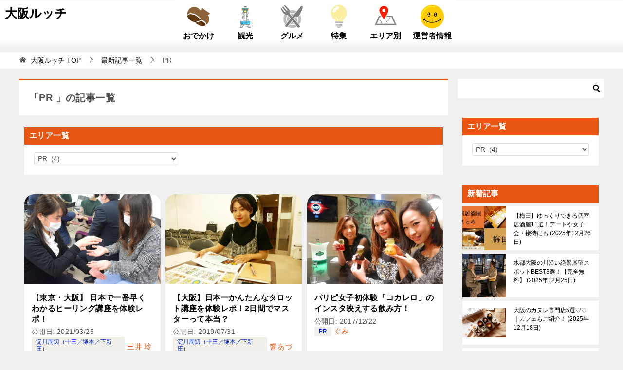

--- FILE ---
content_type: text/html; charset=UTF-8
request_url: https://osakalucci.jp/category/pr/
body_size: 70135
content:
<!doctype html>
<html lang="ja" class="col2">

<head>
		<meta charset="UTF-8">
	<meta name="viewport" content="width=device-width, initial-scale=1">
	<link rel="profile" href="http://gmpg.org/xfn/11">
	<link data-minify="1" rel="stylesheet" type="text/css" data-pmdelayedstyle="https://osakalucci.jp/wp-content/cache/min/1/wp-content/themes/keni80_wp_standard_all_202001071718_osakalucci/slick/slick.css?ver=1736840661">
	<link data-minify="1" rel="stylesheet" type="text/css" data-pmdelayedstyle="https://osakalucci.jp/wp-content/cache/min/1/wp-content/themes/keni80_wp_standard_all_202001071718_osakalucci/slick/slick-theme.css?ver=1736840661">
	<link data-minify="1" rel="stylesheet" type="text/css" data-pmdelayedstyle="https://osakalucci.jp/wp-content/cache/min/1/wp-content/themes/keni80_wp_standard_all_202001071718_osakalucci/contact.css?ver=1736840661">
	<script type="text/javascript" src="https://osakalucci.jp/wp-content/themes/keni80_wp_standard_all_202001071718_osakalucci/slick/slick.min.js" defer></script>
	<script data-minify="1" src="https://osakalucci.jp/wp-content/cache/min/1/ajax/libs/jquery-scrolldepth/1.0.0/jquery.scrolldepth.min.js?ver=1768771930" crossorigin="anonymous" defer></script>
	<script src="https://www.google.com/recaptcha/api.js" async defer type="pmdelayedscript" data-cfasync="false" data-no-optimize="1" data-no-defer="1" data-no-minify="1" data-rocketlazyloadscript="1"></script>
  
                  <li id="custom_html-65" class="widget_text widget widget_custom_html"><span style="display: none;">headPC</span><div class="textwidget custom-html-widget"><!-- Four M 自動広告タグ 2022/7/19-->
<script type="application/javascript" src="//anymind360.com/js/7739/ats.js" defer></script></div></li>
                
	<script data-minify="1" async src="https://osakalucci.jp/wp-content/cache/min/1/tag/js/gpt.js?ver=1768771931" type="pmdelayedscript" data-cfasync="false" data-no-optimize="1" data-no-defer="1" data-no-minify="1" data-rocketlazyloadscript="1"></script>
    
	<title>「PR」の記事一覧 ｜ 大阪ルッチ</title><style id="perfmatters-used-css">@font-face{font-display:swap;font-family:"slick";font-weight:400;font-style:normal;src:url("https://osakalucci.jp/wp-content/cache/min/1/wp-content/themes/keni80_wp_standard_all_202001071718_osakalucci/slick/../../../../../../../themes/keni80_wp_standard_all_202001071718_osakalucci/slick/fonts/slick.eot");src:url("https://osakalucci.jp/wp-content/cache/min/1/wp-content/themes/keni80_wp_standard_all_202001071718_osakalucci/slick/../../../../../../../themes/keni80_wp_standard_all_202001071718_osakalucci/slick/fonts/slick.eot?#iefix") format("embedded-opentype"),url("https://osakalucci.jp/wp-content/cache/min/1/wp-content/themes/keni80_wp_standard_all_202001071718_osakalucci/slick/../../../../../../../themes/keni80_wp_standard_all_202001071718_osakalucci/slick/fonts/slick.woff") format("woff"),url("https://osakalucci.jp/wp-content/cache/min/1/wp-content/themes/keni80_wp_standard_all_202001071718_osakalucci/slick/../../../../../../../themes/keni80_wp_standard_all_202001071718_osakalucci/slick/fonts/slick.ttf") format("truetype"),url("https://osakalucci.jp/wp-content/cache/min/1/wp-content/themes/keni80_wp_standard_all_202001071718_osakalucci/slick/../../../../../../../themes/keni80_wp_standard_all_202001071718_osakalucci/slick/fonts/slick.svg#slick") format("svg");}@media screen and (max-width:780px){.pc{display:none !important;}}h1,h2,h3,h4,h5,h6{overflow-wrap:break-word;}ol,ul{overflow-wrap:break-word;}p{overflow-wrap:break-word;}:where(p.has-text-color:not(.has-link-color)) a{color:inherit;}:root{--wp--preset--font-size--normal:16px;--wp--preset--font-size--huge:42px;}.screen-reader-text{border:0;clip:rect(1px,1px,1px,1px);-webkit-clip-path:inset(50%);clip-path:inset(50%);height:1px;margin:-1px;overflow:hidden;padding:0;position:absolute;width:1px;word-wrap:normal !important;}.screen-reader-text:focus{background-color:#ddd;clip:auto !important;-webkit-clip-path:none;clip-path:none;color:#444;display:block;font-size:1em;height:auto;left:5px;line-height:normal;padding:15px 23px 14px;text-decoration:none;top:5px;width:auto;z-index:100000;}html :where(img[class*=wp-image-]){height:auto;max-width:100%;}:root{--wp-admin-theme-color:#007cba;--wp-admin-theme-color--rgb:0,124,186;--wp-admin-theme-color-darker-10:#006ba1;--wp-admin-theme-color-darker-10--rgb:0,107,161;--wp-admin-theme-color-darker-20:#005a87;--wp-admin-theme-color-darker-20--rgb:0,90,135;--wp-admin-border-width-focus:2px;}@media (-webkit-min-device-pixel-ratio:2),(min-resolution:192dpi){:root{--wp-admin-border-width-focus:1.5px;}}@keyframes components-animate__appear-animation{0%{transform:translateY(-2em) scaleY(0) scaleX(0);}to{transform:translateY(0) scaleY(1) scaleX(1);}}@keyframes components-animate__slide-in-animation{to{transform:translateX(0);}}@keyframes components-animate__loading{0%{opacity:.5;}50%{opacity:1;}to{opacity:.5;}}@keyframes components-button__busy-animation{0%{background-position:200px 0;}}[role=region]{position:relative;}@keyframes components-modal__appear-animation{0%{transform:translateY(32px);}to{transform:translateY(0);}}@keyframes components-resizable-box__top-bottom-animation{0%{transform:scaleX(0);opacity:0;}to{transform:scaleX(1);opacity:1;}}@keyframes components-resizable-box__left-right-animation{0%{transform:scaleY(0);opacity:0;}to{transform:scaleY(1);opacity:1;}}@keyframes components-button__appear-animation{0%{transform:scaleY(0);}to{transform:scaleY(1);}}:root{--wp-admin-theme-color:#007cba;--wp-admin-theme-color--rgb:0,124,186;--wp-admin-theme-color-darker-10:#006ba1;--wp-admin-theme-color-darker-10--rgb:0,107,161;--wp-admin-theme-color-darker-20:#005a87;--wp-admin-theme-color-darker-20--rgb:0,90,135;--wp-admin-border-width-focus:2px;}@media (-webkit-min-device-pixel-ratio:2),(min-resolution:192dpi){:root{--wp-admin-border-width-focus:1.5px;}}@keyframes block-editor-inserter__toggle__fade-in-animation{0%{opacity:0;}to{opacity:1;}}@keyframes hide-during-dragging{to{position:fixed;transform:translate(9999px,9999px);}}@keyframes loadingpulse{0%{opacity:1;}50%{opacity:0;}to{opacity:1;}}[data-rich-text-script]{display:inline;}[data-rich-text-script]:before{content:"</>";background:#ff0;}:root{--wp-admin-theme-color:#007cba;--wp-admin-theme-color--rgb:0,124,186;--wp-admin-theme-color-darker-10:#006ba1;--wp-admin-theme-color-darker-10--rgb:0,107,161;--wp-admin-theme-color-darker-20:#005a87;--wp-admin-theme-color-darker-20--rgb:0,90,135;--wp-admin-border-width-focus:2px;}@media (-webkit-min-device-pixel-ratio:2),(min-resolution:192dpi){:root{--wp-admin-border-width-focus:1.5px;}}@keyframes nux-pulse{to{background:rgba(0,115,156,0);transform:scale(1);}}:root{--wp-admin-theme-color:#007cba;--wp-admin-theme-color--rgb:0,124,186;--wp-admin-theme-color-darker-10:#006ba1;--wp-admin-theme-color-darker-10--rgb:0,107,161;--wp-admin-theme-color-darker-20:#005a87;--wp-admin-theme-color-darker-20--rgb:0,90,135;--wp-admin-border-width-focus:2px;}@media (-webkit-min-device-pixel-ratio:2),(min-resolution:192dpi){:root{--wp-admin-border-width-focus:1.5px;}}:root{--wp-admin-theme-color:#007cba;--wp-admin-theme-color--rgb:0,124,186;--wp-admin-theme-color-darker-10:#006ba1;--wp-admin-theme-color-darker-10--rgb:0,107,161;--wp-admin-theme-color-darker-20:#005a87;--wp-admin-theme-color-darker-20--rgb:0,90,135;--wp-admin-border-width-focus:2px;}@media (-webkit-min-device-pixel-ratio:2),(min-resolution:192dpi){:root{--wp-admin-border-width-focus:1.5px;}}article,aside,details,figcaption,figure,footer,header,main,menu,nav,section,summary{display:block;}[hidden],template{display:none;}*,::after,::before{background-repeat:no-repeat;-webkit-box-sizing:inherit;box-sizing:inherit;}::after,::before{text-decoration:inherit;vertical-align:inherit;}html{-webkit-box-sizing:border-box;box-sizing:border-box;cursor:default;font-family:sans-serif;line-height:1.5;-ms-text-size-adjust:100%;-webkit-text-size-adjust:100%;}body{margin:0;}h1{font-size:2em;margin:.67em 0;}nav ol,nav ul{list-style:none;}::-moz-selection{background-color:#b3d4fc;color:#000;text-shadow:none;}::selection{background-color:#b3d4fc;color:#000;text-shadow:none;}audio,canvas,iframe,img,svg,video{vertical-align:middle;}img{border-style:none;}a{background-color:transparent;-webkit-text-decoration-skip:objects;}:hover{outline-width:0;}button,input,select,textarea{background-color:transparent;border-style:none;color:inherit;font-size:1em;margin:0;}button,input{overflow:visible;}button,select{text-transform:none;}[type=reset],[type=submit],button,html [type="button"]{-webkit-appearance:button;}::-moz-focus-inner{border-style:none;padding:0;}:-moz-focusring{outline:1px dotted ButtonText;}[type=checkbox],[type=radio]{padding:0;}::-webkit-inner-spin-button,::-webkit-outer-spin-button{height:auto;}[type=search]{-webkit-appearance:textfield;outline-offset:-2px;}::-webkit-search-cancel-button,::-webkit-search-decoration{-webkit-appearance:none;}::-webkit-input-placeholder{color:inherit;opacity:.54;}::-webkit-file-upload-button{-webkit-appearance:button;font:inherit;}[aria-busy=true]{cursor:progress;}[aria-controls]{cursor:pointer;}[aria-disabled]{cursor:default;}[tabindex],a,area,button,input,label,select,textarea{-ms-touch-action:manipulation;touch-action:manipulation;}[hidden][aria-hidden=false]{clip:rect(0,0,0,0);display:inherit;position:absolute;}[hidden][aria-hidden="false"]:focus{clip:auto;}@font-face{src:url("https://osakalucci.jp/wp-content/cache/min/1/wp-content/themes/keni80_wp_standard_all_202001071718_osakalucci/keni/module/keni-block-editor/dist/../../../../../../../../../../themes/keni80_wp_standard_all_202001071718_osakalucci/keni/module/keni-block-editor/dist/fonts/keni8-icons.eot?ds3ffr");src:url("https://osakalucci.jp/wp-content/cache/min/1/wp-content/themes/keni80_wp_standard_all_202001071718_osakalucci/keni/module/keni-block-editor/dist/../../../../../../../../../../themes/keni80_wp_standard_all_202001071718_osakalucci/keni/module/keni-block-editor/dist/fonts/keni8-icons.eot?ds3ffr#iefix") format("embedded-opentype"),url("https://osakalucci.jp/wp-content/cache/min/1/wp-content/themes/keni80_wp_standard_all_202001071718_osakalucci/keni/module/keni-block-editor/dist/../../../../../../../../../../themes/keni80_wp_standard_all_202001071718_osakalucci/keni/module/keni-block-editor/dist/fonts/keni8-icons.ttf?ds3ffr") format("truetype"),url("https://osakalucci.jp/wp-content/cache/min/1/wp-content/themes/keni80_wp_standard_all_202001071718_osakalucci/keni/module/keni-block-editor/dist/../../../../../../../../../../themes/keni80_wp_standard_all_202001071718_osakalucci/keni/module/keni-block-editor/dist/fonts/keni8-icons.woff?ds3ffr") format("woff"),url("https://osakalucci.jp/wp-content/cache/min/1/wp-content/themes/keni80_wp_standard_all_202001071718_osakalucci/keni/module/keni-block-editor/dist/../../../../../../../../../../themes/keni80_wp_standard_all_202001071718_osakalucci/keni/module/keni-block-editor/dist/fonts/keni8-icons.svg?ds3ffr#keni8-icons") format("svg");font-weight:400;font-style:normal;font-display:swap;}@keyframes fadeIn{0%{opacity:0;}100%{opacity:1;}}@-webkit-keyframes fadeIn{0%{opacity:0;}100%{opacity:1;}}article,aside,details,figcaption,figure,footer,header,main,menu,nav,section,summary{display:block;}[hidden],template{display:none;}*,::after,::before{background-repeat:no-repeat;box-sizing:inherit;}::after,::before{text-decoration:inherit;vertical-align:inherit;}html{box-sizing:border-box;cursor:default;font-family:sans-serif;line-height:1.5;-ms-text-size-adjust:100%;-webkit-text-size-adjust:100%;}body{margin:0;}h1{font-size:2em;margin:.67em 0;}nav ol,nav ul{list-style:none;}::-moz-selection{background-color:#b3d4fc;color:#000;text-shadow:none;}::selection{background-color:#b3d4fc;color:#000;text-shadow:none;}audio,canvas,iframe,img,svg,video{vertical-align:middle;}img{border-style:none;}a{background-color:transparent;-webkit-text-decoration-skip:objects;}:hover{outline-width:0;}button,input,select,textarea{background-color:transparent;border-style:none;color:inherit;font-size:1em;margin:0;}button,input{overflow:visible;}button,select{text-transform:none;}[type=reset],[type=submit],button,html [type="button"]{-webkit-appearance:button;}::-moz-focus-inner{border-style:none;padding:0;}:-moz-focusring{outline:1px dotted ButtonText;}[type=checkbox],[type=radio]{padding:0;}::-webkit-inner-spin-button,::-webkit-outer-spin-button{height:auto;}[type=search]{-webkit-appearance:textfield;outline-offset:-2px;}::-webkit-search-cancel-button,::-webkit-search-decoration{-webkit-appearance:none;}::-webkit-input-placeholder{color:inherit;opacity:.54;}::-webkit-file-upload-button{-webkit-appearance:button;font:inherit;}[aria-busy=true]{cursor:progress;}[aria-controls]{cursor:pointer;}[aria-disabled]{cursor:default;}[tabindex],a,area,button,input,label,select,textarea{-ms-touch-action:manipulation;touch-action:manipulation;}[hidden][aria-hidden=false]{clip:rect(0,0,0,0);display:inherit;position:absolute;}[hidden][aria-hidden="false"]:focus{clip:auto;}.site-title{font-family:"Oswald","Yu Gothic Medium","游ゴシック Medium","游ゴシック体","Yu Gothic",YuGothic,"ヒラギノ角ゴシック Pro","Hiragino Kaku Gothic Pro","メイリオ",Meiryo,Osaka,"ＭＳ Ｐゴシック","MS PGothic",sans-serif;}@font-face{font-family:"keni8-icons";src:url("https://osakalucci.jp/wp-content/cache/min/1/wp-content/themes/keni80_wp_standard_all_202001071718_osakalucci/../../../../../../themes/keni80_wp_standard_all_202001071718_osakalucci/fonts/keni8-icons.eot?ds3ffr");src:url("https://osakalucci.jp/wp-content/cache/min/1/wp-content/themes/keni80_wp_standard_all_202001071718_osakalucci/../../../../../../themes/keni80_wp_standard_all_202001071718_osakalucci/fonts/keni8-icons.eot?ds3ffr#iefix") format("embedded-opentype"),url("https://osakalucci.jp/wp-content/cache/min/1/wp-content/themes/keni80_wp_standard_all_202001071718_osakalucci/../../../../../../themes/keni80_wp_standard_all_202001071718_osakalucci/fonts/keni8-icons.ttf?ds3ffr") format("truetype"),url("https://osakalucci.jp/wp-content/cache/min/1/wp-content/themes/keni80_wp_standard_all_202001071718_osakalucci/../../../../../../themes/keni80_wp_standard_all_202001071718_osakalucci/fonts/keni8-icons.woff?ds3ffr") format("woff"),url("https://osakalucci.jp/wp-content/cache/min/1/wp-content/themes/keni80_wp_standard_all_202001071718_osakalucci/../../../../../../themes/keni80_wp_standard_all_202001071718_osakalucci/fonts/keni8-icons.svg?ds3ffr#keni8-icons") format("svg");font-weight:400;font-style:normal;font-display:swap;}blockquote::before,blockquote::after,.keni-gnav_cont .keni-gnav-child_btn_icon-open>.keni-gnav-child_btn::before,.keni-gnav_cont .keni-gnav-child_btn_icon-close>.keni-gnav-child_btn::before,.keni-slider-pager_prev::before,.keni-slider-pager_next::before,.keni-breadcrumb-list li:first-child::before,.keni-breadcrumb-list li::after,.toc-area_btn_open::before,.toc-area_btn_close::before,.check-list li::before,.accordion-list dt::after,.link-next a::before,.link-back a::before,.page-nav .page-nav_next a::after,.page-nav .page-nav_prev a::before,.commentlist .children li::before,.form-login .form-login_title::before,.contact-box_tel::before,.page-top a::before,.tagcloud a::before{font-family:"keni8-icons" !important;speak:none;font-style:normal;font-weight:400;font-variant:normal;text-transform:none;line-height:1;-webkit-font-smoothing:antialiased;-moz-osx-font-smoothing:grayscale;}html{font-size:62.5%;}a,button{-webkit-transition:.3s;transition:.3s;}address,caption,cite,code,dfn,var,h1,h2,h3,h4,h5,h6{font-style:normal;font-weight:400;}div{word-wrap:break-word;}form{margin:0;}p{margin:0 0 1.5em;}figure{margin:1em 0;}input,select,textarea{margin:0;max-width:100%;padding:.2em;border:1px solid #ddd;border-radius:4px;background-color:#fff;font-size:1em;}button,input,select,textarea,optgroup,option{vertical-align:baseline;}body{-webkit-font-smoothing:subpixel-antialiased;-moz-osx-font-smoothing:grayscale;font-size:1.6em;}body,input,textarea{font-family:"Yu Gothic Medium","游ゴシック Medium","游ゴシック体","Yu Gothic",YuGothic,"ヒラギノ角ゴシック Pro","Hiragino Kaku Gothic Pro","メイリオ",Meiryo,Osaka,"ＭＳ Ｐゴシック","MS PGothic",sans-serif;}img{max-width:100%;height:auto;vertical-align:bottom;}embed,iframe,object,video{max-width:100%;}ul,ol{margin:1em 1em 1.5em 1.5em;padding-left:0;}ul>li,ol>li{margin-bottom:.5em;}ul>li:last-child,ol>li:last-child{margin-bottom:0;}body{color:#505050;}a{}body{background-color:#f0f0f0;}.keni-container,.keni-mv_wrap{overflow:hidden;}.keni-sub,.keni-footer_outer{padding:20px 0;}.keni-section_wrap{margin:10px;margin-top:0;padding:10px;background:#fff;}.free-area .keni-section_wrap{padding:20px;}.keni-section_wrap_style02{padding:0;background:transparent;}.keni-sub .keni-section_wrap,.keni-footer .keni-section_wrap{margin-top:0;margin-bottom:40px;padding:0 20px 20px;}.keni-sub .widget,.keni-footer .widget{padding-top:20px;}.keni-section_wrap .keni-section_wrap{padding:10px 0;}.keni-main{background:transparent;}.keni-sub{background:transparent;}.keni-main_inner{padding:20px 0;}.keni-header_wrap{padding-top:4px;background-size:4px 4px;background-repeat:repeat-x;background-color:#fff;}.keni-header{padding-right:50px;}.keni-header_cont{padding:10px;font-size:1.4rem;}.keni-header .keni-header_cont{margin-top:0;}.site-title{margin:0;padding:8px 10px;font-size:2.3rem;font-weight:700;font-feature-settings:"palt";}.site-title>a{color:#000;text-decoration:none;}.keni-header_col1 .site-title,.keni-header_col1 .keni-header_cont{float:none;}.keni-header_col1 .keni-header_cont{margin-right:-50px;}.keni-header_col1 .keni-header_cont p{margin-bottom:0;}.keni-gnav_wrap{background-color:#fff;}.keni-gnav_inner{display:none;position:fixed;top:54px;right:0;z-index:200;width:250px;overflow-y:auto;}.keni-gnav_cont{margin:0;background:#fff;}.keni-gnav_cont ul{display:none;margin:0;border-top:1px solid #e8e8e8;}.keni-gnav_inner li{position:relative;margin:0;border-bottom:1px solid #e8e8e8;font-size:1.4rem;}.keni-gnav_inner li:last-child{border-bottom:0;}.keni-gnav_inner li a{display:block;padding:15px;color:#000;text-decoration:none;}.keni-gnav_inner li a span{font-size:inherit;}.keni-gnav_inner li li{background-color:#f7f7f7;}.keni-gnav_inner li li li a{padding-left:25px;}.keni-gnav_inner li li li li a{padding-left:35px;}.keni-gnav_btn{position:fixed;top:4px;right:0;z-index:100;width:50px;height:50px;margin:0;background:#fff;color:#000;font-size:1.1rem;line-height:50px;vertical-align:middle;cursor:pointer;}.keni-gnav_btn_icon-open{display:block;position:absolute;top:50%;left:15px;width:20px;height:2px;margin-top:-1px;background-color:#000;}.keni-gnav_btn_icon-open::before,.keni-gnav_btn_icon-open::after{position:absolute;top:50%;left:0;width:20px;height:2px;background-color:#000;content:"";}.keni-gnav_btn_icon-open::before{margin-top:-8px;}.keni-gnav_btn_icon-open::after{margin-top:6px;}@keyframes fadeIn{0%{opacity:0;}100%{opacity:1;}}@-webkit-keyframes fadeIn{0%{opacity:0;}100%{opacity:1;}}#click-space{position:fixed;top:0;left:0;z-index:90;background:rgba(0,0,0,.3);}.keni-breadcrumb-list_wrap{padding:5px 10px;border-top:1px solid #eee;border-bottom:1px solid #eee;background:#fff;}.keni-breadcrumb-list{padding:0;}.keni-breadcrumb-list_inner{margin:0;overflow:hidden;}.keni-breadcrumb-list li{display:inline-block;margin-bottom:0;padding:2px 0;font-size:1.4rem;line-height:1.2;}.keni-breadcrumb-list li:first-child::before,.keni-breadcrumb-list li::after{display:inline-block;font-size:14px;}.keni-breadcrumb-list li:first-child::before{margin-right:5px;content:"";}.keni-breadcrumb-list li::after{margin:0 10px;content:"";}.keni-breadcrumb-list li:last-child::after{content:none;}.keni-breadcrumb-list li a{display:inline-block;color:#000;text-decoration:none;}.keni-breadcrumb-list li a:hover,.keni-breadcrumb-list li a:active,.keni-breadcrumb-list li a:focus{text-decoration:underline;}.keni-main{letter-spacing:.025em;font-size:1.6rem;line-height:2em;}.keni-main .free-area,.keni-sub{font-size:1.4rem;line-height:1.8em;}h1,h2,h3,h4,h5,h6{margin:0;font-weight:700;font-size:100%;font-family:inherit;}.keni-section h1{margin:40px -10px 10px;padding:20px 10px 0;background-image:linear-gradient(-45deg,#fff 25%,#05a5ab 25%,#05a5ab 50%,#fff 50%,#fff 75%,#05a5ab 75%,#05a5ab);background-size:4px 4px;background-repeat:repeat-x;font-size:2rem;}.keni-section h1:first-child{margin:-10px -10px 20px;}.archive_title{margin-bottom:10px;padding:20px;background-size:4px 4px;background-repeat:repeat-x;background-color:#fff;font-size:2rem;}h2{margin-bottom:23px;padding:10px 10px 5px;background:#05a5ab;color:#fff;font-size:1.9rem;}.keni-section h2{margin-top:60px;}h3{margin:1px 1px 24px;padding:10px 0;border-top:1px solid #05a5ab;border-bottom:1px solid #05a5ab;color:#00858a;font-size:1.8rem;}.keni-section h3{margin-top:60px;}.keni-section h2:first-child,.keni-section h3:first-child,.keni-section h4:first-child,.keni-section h5:first-child,.keni-section h6:first-child{margin-top:0;}.keni-section h1 a,.keni-section h3 a,.keni-section h4 a,.keni-section h5 a,.keni-section h6 a{color:#505050;}.keni-section h2 a{color:#fff;}.keni-section h2 a:hover,.keni-section h2 a:active,.keni-section h2 a:focus{color:#505050;}.keni-section .sub-section_title{line-height:1;margin:0 -20px 16px;padding:10px;border:0;outline:0;font-weight:400;font-size:1.6rem;color:#fff;border-radius:0;box-shadow:none;}.keni-main .keni-section .sub-section_title,.keni-sub .widget>.keni-section .sub-section_title,.keni-footer .widget>.keni-section .sub-section_title,.keni-sub .widget>.keni-section .cast-box_sub_title,.keni-footer .widget>.keni-section .cast-box_sub_title{margin-top:-20px;}.keni-section .sub-section_title a{color:#fff;}.btn{display:inline-block;position:relative;margin-bottom:1em;padding:1em 2em;border:0;border-radius:8px;box-shadow:2px 2px 0 #e9e9e9;background:#aaa;color:#fff;font-size:1.4rem;line-height:1.5;text-decoration:none;}.btn span{vertical-align:top;}.dir-arw_r .icon_arrow_s_right{position:absolute;top:50%;right:10px;margin-top:-6px;font-size:12px;line-height:1;}.btn:hover,.btn:active,.btn:focus{box-shadow:none;cursor:pointer;-webkit-transform:translateY(2px);transform:translateY(2px);}.keni-header_cont .btn,.keni-footer-panel .btn{margin-bottom:0;padding:.5em;}.entry_status .entry_category_item{display:inline-block;margin-right:5px;margin-bottom:5px;padding:.25em .75em;border-radius:4px;background:#f0efe9;font-size:1.2rem;}.entry_category_item a{color:#505050;text-decoration:none;}.entry-list{margin:0;margin-bottom:40px;padding:0;line-height:1.5;}.entry-list_item{list-style:none;overflow:hidden;}.entry-list>.entry-list_item{margin:0 0 20px;padding:20px;background-color:#fff;}.entry-list .entry_thumb{overflow:hidden;max-height:220px;margin:-20px -20px 10px;text-align:center;}.entry-list .entry_thumb a{display:inline-block;}.entry-list .entry_thumb img{display:block;width:100%;height:auto;}.entry_inner{overflow:hidden;font-size:1.4rem;}.entry-list .entry_title{margin-top:0;margin-bottom:5px;padding:0;border:0;background-color:transparent;font-weight:700;font-size:1.6rem;line-height:1.8;}.entry-list .entry_title a{color:#000;text-decoration:none;}.ently_read-more{margin:15px 0;text-align:center;}.ently_read-more .btn{position:relative;width:100%;border:1px solid;background-color:#f7f7f7;box-shadow:2px 2px 0 #e9e9e9;}.entry_status{font-size:1.2rem;line-height:1.2;}.entry_status>ul{margin:0 0 10px;letter-spacing:-.5em;}.entry_status li{margin:0;letter-spacing:0;}.page-nav ol{margin-left:0;letter-spacing:-.5em;text-align:center;}.page-nav li{display:inline-block;margin-right:5px;margin-bottom:5px;padding:4px 12px;background-color:#fff;letter-spacing:0;}.page-nav li:last-child{margin-right:0;}.page-nav li a{display:block;margin:-4px -12px;padding:4px 12px;color:#333;text-decoration:none;}.page-nav li span.current{display:block;margin:-4px -12px;padding:4px 12px;}.page-nav .current,.page-nav li a:hover,.page-nav li a:active,.page-nav li a:focus{color:#fff;}.page-nav .page-nav_next a::after,.page-nav .page-nav_prev a::before{display:inline-block;font-size:14px;}.page-nav .page-nav_next a::after{margin-left:5px;content:"";}.keni-footer_wrap{background:#fff;font-size:1.4rem;line-height:1.8em;}.keni-footer-cont_wrap{overflow:hidden;}.keni-copyright_wrap{padding:15px;border-top:1px solid #eee;}.search-box{position:relative;max-width:300px;padding:15px;}.menu-search .search-box{background-color:#333;}.search-box input[type=search],.search-box input[type=text]{width:100%;height:40px;padding:4px 25px 4px 4px;border:0;}.keni-footer .search-box input[type=search],.keni-footer .search-box input[type=text]{border:1px solid #ddd;}.btn-search{position:absolute;top:15px;right:15px;height:40px;color:#fff;vertical-align:top;cursor:pointer;}.btn-search span{color:#000;}.page-top{display:none;position:fixed;right:0;bottom:50px;z-index:90;margin-bottom:0;background-color:#333;line-height:1;}.page-top a{display:block;padding:19px 20px;text-align:center;}.page-top a::before{display:inline-block;content:"";font-size:20px;color:#fff;text-decoration:none;}.widget_recent_entries .keni-section>ul,.widget_recent_comments .keni-section>ul,.widget_archive .keni-section>ul,.widget_categories .keni-section>ul,.widget_pages .keni-section>ul,.widget_nav_menu .keni-section ul,.widget_rss .keni-section>ul,.widget_meta .keni-section>ul{margin:-16px -20px -20px;}.widget_recent_entries .keni-section ul li,.widget_recent_comments .keni-section ul li,.widget_archive .keni-section>ul li,.widget_categories .keni-section>ul li,.widget_pages .keni-section>ul li,.widget_nav_menu .keni-section ul li,.widget_rss .keni-section>ul li,.widget_meta .keni-section>ul li{list-style:none;margin-bottom:0;border-bottom:1px solid #eee;font-size:1.4rem;}.widget_categories .keni-section>ul ul,.widget_pages .keni-section>ul ul,.widget_nav_menu .keni-section ul ul{margin:0;border-top:1px solid #eee;}.widget_categories .keni-section>ul ul li:last-child,.widget_pages .keni-section>ul ul li:last-child,.widget_nav_menu .keni-section ul ul li:last-child{border-bottom:0;}.widget_archive .keni-section>ul li a,.widget_categories .keni-section>ul li a,.widget_pages .keni-section>ul li a,.widget_nav_menu .keni-section ul li a{position:relative;display:block;padding:10px 10px 10px 28px;color:#000;text-decoration:none;}.widget_archive .keni-section>ul li a:hover,.widget_archive .keni-section>ul li a:active,.widget_archive .keni-section>ul li a:focus,.widget_categories .keni-section>ul li a:hover,.widget_categories .keni-section>ul li a:active,.widget_categories .keni-section>ul li a:focus,.widget_pages .keni-section>ul li a:hover,.widget_pages .keni-section>ul li a:active,.widget_pages .keni-section>ul li a:focus,.widget_nav_menu .keni-section ul li a:hover,.widget_nav_menu .keni-section ul li a:active,.widget_nav_menu .keni-section ul li a:focus{color:#00858a;text-decoration:underline;}.widget_recent_entries .keni-section ul li a::before,.widget_recent_comments .keni-section ul li::before,.widget_archive .keni-section>ul li a::before,.widget_categories .keni-section>ul li a::before,.widget_pages .keni-section>ul li a::before,.widget_nav_menu .keni-section ul li a::before,.widget_rss .keni-section>ul li a::before,.widget_meta .keni-section>ul li a::before{position:absolute;top:18px;left:13px;border-width:4px 6px;border-style:solid;border-color:transparent;border-left-color:#000;content:"";}.widget_recent_entries .keni-section ul li .post-date::before,.list_widget_recent_entries_img li .post-date::before{content:" (";}.widget_recent_entries .keni-section ul li .post-date::after,.list_widget_recent_entries_img li .post-date::after{content:")";}.widget_categories .keni-section>ul ul li a,.widget_pages .keni-section>ul ul li a,.widget_nav_menu .keni-section ul ul li a{padding-left:48px;}.widget_categories .keni-section>ul ul li a::before,.widget_pages .keni-section>ul ul li a::before,.widget_nav_menu .keni-section ul ul li a::before{left:33px;}.widget_categories .keni-section>ul ul li li a,.widget_pages .keni-section>ul ul li li a,.widget_nav_menu .keni-section ul ul li li a{padding-left:68px;}.widget_categories .keni-section>ul ul li li a::before,.widget_pages .keni-section>ul ul li li a::before,.widget_nav_menu .keni-section ul ul li li a::before{left:53px;}.widget_search,.widget_tag_cloud{background-color:transparent;}.widget_search .search-box{margin-top:-20px;margin-bottom:-20px;padding:0;}.widget_search .sub-section_title+.search-box{margin-top:0;}.widget_search .keni-section .btn-search{top:0;right:5px;}.tagcloud{margin:0 -20px -20px;}.tagcloud a{display:inline-block;margin:0 0 5px 5px;padding:2px 8px;border-radius:4px;box-shadow:2px 2px 0 0 #ddd;background-color:#fff;color:#000;text-decoration:none;vertical-align:middle;}.tagcloud a::before{display:inline-block;margin-right:5px;content:"";font-size:12px;color:#00858a;}.widget_recent_entries_img,.widget_recent_entries_img02,.widget_recent_entries_img03,.widget_keni_recent_post{background:transparent;}.widget_recent_entries_img .list_widget_recent_entries_img{margin:-8px -20px -20px;padding:0;}.widget_recent_entries_img .list_widget_recent_entries_img li{list-style:none;overflow:hidden;background:#fff;}.keni-footer .widget_recent_entries_img .list_widget_recent_entries_img li{margin-bottom:0;border-bottom:1px solid #eee;}.widget_recent_entries_img .list_widget_recent_entries_img .widget_recent_entries_thumb{position:relative;float:left;width:90px;height:90px;margin:0;overflow:hidden;text-align:center;}.widget_recent_entries_img .list_widget_recent_entries_img .widget_recent_entries_thumb img{position:absolute;top:50%;left:50%;max-width:none;height:auto;height:auto;-webkit-transform:translate(-50%,-50%);transform:translate(-50%,-50%);width:100%;}.widget_recent_entries_img .list_widget_recent_entries_img .widget_recent_entries_img_entry_title{overflow:hidden;margin:0;padding:10px 15px;color:#000;font-size:1.2rem;line-height:1.5;}.widget_recent_entries_img .list_widget_recent_entries_img .widget_recent_entries_img_entry_title a{display:block;height:70px;overflow:hidden;color:#000;text-decoration:none;}.widget_recent_entries_img .list_widget_recent_entries_img .widget_recent_entries_img_entry_title a:hover,.widget_recent_entries_img .list_widget_recent_entries_img .widget_recent_entries_img_entry_title a:active,.widget_recent_entries_img .list_widget_recent_entries_img .widget_recent_entries_img_entry_title a:focus{text-decoration:underline;}.widget_recent_entries_img .list_widget_recent_entries_img li{height:90px;}.list_widget_recent_entries_img li{list-style:none;}.widget_recent_entries_ranking ol{counter-reset:num;}.widget_recent_entries_ranking .list_widget_recent_entries_img>li{counter-increment:num;position:relative;}.widget_recent_entries_ranking .list_widget_recent_entries_img>li::before{position:absolute;z-index:10;top:0;left:0;border-width:20px;border-style:solid;border-color:#80cbc4;border-right-color:transparent;border-bottom-color:transparent;content:"";}.widget_recent_entries_ranking .list_widget_recent_entries_img>li::after{position:absolute;z-index:20;top:0;left:5px;content:counter(num);color:#fff;font-weight:700;line-height:1.5;}.widget_recent_entries_ranking .list_widget_recent_entries_img>li:nth-child(1)::before{border-color:#f9a825;border-right-color:transparent;border-bottom-color:transparent;}.widget_recent_entries_ranking .list_widget_recent_entries_img>li:nth-child(2)::before{border-color:#bdbdbd;border-right-color:transparent;border-bottom-color:transparent;}.widget_recent_entries_ranking .list_widget_recent_entries_img>li:nth-child(3)::before{border-color:#8d6e63;border-right-color:transparent;border-bottom-color:transparent;}.widget_recent_entries_img.widget_recent_entries_ranking .list_widget_recent_entries_img>li::before{border-width:14px;}.widget_recent_entries_img.widget_recent_entries_ranking .list_widget_recent_entries_img>li::after{font-size:1.2rem;}.screen-reader-text{border:0;clip:rect(1px,1px,1px,1px);clip-path:inset(50%);height:1px;margin:-1px;overflow:hidden;padding:0;position:absolute !important;width:1px;word-wrap:normal !important;}.screen-reader-text:focus{background-color:#eee;clip:auto !important;clip-path:none;color:#444;display:block;font-size:1em;height:auto;left:5px;line-height:normal;padding:15px 23px 14px;text-decoration:none;top:5px;width:auto;z-index:100000;}.screen-reader-text{border:0;clip:rect(1px,1px,1px,1px);clip-path:inset(50%);height:1px;margin:-1px;overflow:hidden;padding:0;position:absolute !important;width:1px;word-wrap:normal !important;}.screen-reader-text:focus{background-color:#eee;clip:auto !important;clip-path:none;color:#444;display:block;font-size:1em;height:auto;left:5px;line-height:normal;padding:15px 23px 14px;text-decoration:none;top:5px;width:auto;z-index:100000;}.keni-main_outer::after,.keni-header_inner::after,.keni-gnav_inner::after,.nav-links::after,.page-nav-bf::after,.btn-area::after,.item-box::after,.item-box02::after,.item-box03_col_wrap::after,.btn-detail_wrap::after,.clearfix::after{display:block;content:" ";clear:both;}@media (min-width :480px){.entry-list_style02{display:-webkit-flex;display:flex;-webkit-flex-direction:row;flex-direction:row;-webkit-flex-wrap:wrap;flex-wrap:wrap;-webkit-justify-content:flex-start;justify-content:flex-start;}.entry-list_style02>.entry-list_item{width:49%;margin-right:2%;}.entry-list_style02 .entry-list_item:nth-child(2n){margin-right:0;}.entry-list_style02>.entry-list_item{margin-bottom:20px;padding:15px;}.entry-list_style02 .entry_thumb{max-width:none;margin:-15px -15px 10px;}.keni-footer-cont_wrap{padding:0 10px;}.entry-list_style02 .entry_title{line-height:1.4;overflow:hidden;max-height:65px;}.entry-list_style02 .entry_title a{display:-webkit-box;-webkit-box-orient:vertical;-webkit-line-clamp:3;}.entry-list_style02 .ently_read-more{display:none;}}@media (min-width :768px){.keni-main .keni-section_wrap{padding:30px 40px;}.keni-main .keni-section_wrap.widget{padding:20px;}.keni-main .section_wrap-wide,.keni-main .keni-section_wrap_style02{padding:0;}.keni-main .keni-section h1{margin:40px -40px 30px;padding:30px 40px 0;font-size:2.4rem;}.keni-section h1:first-child{margin:-30px -40px 30px;}h2{font-size:2.1rem;}h3{font-size:2rem;}.col2 .keni-header_outer,.col2 .keni-gnav_outer,.col2 .keni-mv_outer,.col2 .archive_title_wrap,.col2 .keni-main_outer,.col2 .catch-area,.col2 .keni-breadcrumb-list_outer,.col2 .keni-footer_outer,.col2 .keni-copyright,.col2 .keni-sep-conts_outer,.col2 .keni-footer-panel_outer{max-width:1200px;margin-right:auto;margin-left:auto;}.col2 .keni-main{float:left;width:100%;margin-right:-300px;padding-right:300px;}.col2 .keni-sub{float:right;width:300px;}.keni-header{padding-right:0;}.keni-header_col1 .keni-header_cont{margin-right:0;}.keni-container{padding-top:0 !important;}.keni-header .site-title,.keni-header_col1 .site-title{float:left;max-width:50%;font-size:3rem;}.keni-header_cont,.keni-header_col1 .keni-header_cont{float:right;max-width:50%;background-color:transparent;}.keni-header_cont .btn{margin-top:10px;padding:10px 30px;}.keni-gnav_btn{display:none;}.keni-gnav_wrap{border-top:#f0f0f0;}.keni-gnav_inner{display:block !important;position:static;margin-left:auto;width:100%;padding:0;overflow-y:visible;border:0;}.keni-gnav_inner ul{border-top:0;letter-spacing:-.5em;}.keni-gnav_inner>ul{display:table;}.keni-gnav_inner li{display:table-cell;margin:0;border-bottom:0;vertical-align:middle;letter-spacing:0;}.keni-gnav_inner .menu-search{display:none;}.keni-gnav_inner li:last-child{border-right:0;}.keni-gnav_inner li a{display:block;padding:10px 20px 7px;border-bottom:3px solid #fff;text-decoration:none;}.keni-gnav_inner li a:hover,.keni-gnav_inner li a:active,.keni-gnav_inner li a:focus{border-bottom:3px solid #05a5ab;}.keni-gnav_inner li ul{position:absolute;z-index:20;top:100%;padding:0;border-top:1px solid #999;background:#333;}.keni-gnav_inner li ul ul{position:absolute;top:-1px;left:100%;border-top:1px solid #999;background:#fff;}.keni-gnav_inner li ul li{display:inline-block;width:100%;min-width:150px;border-right:0;border-bottom:1px solid #999;}.keni-gnav_inner li ul li:last-child{border-bottom:1px solid #999;}.keni-gnav_inner li ul a{display:inline-block;width:100%;min-height:42px;border-bottom:0;background:#333;color:#fff;vertical-align:middle;}.keni-gnav_inner li ul a:hover,.keni-gnav_inner li ul a:active,.keni-gnav_inner li ul a:focus{border-bottom:0;}.keni-gnav_inner li li li a{background:#565656;}.keni-gnav_inner li li li a,.keni-gnav_inner li li li li a{padding-left:20px;}.keni-section_wrap{margin-bottom:40px;}.page-nav ol{text-align:center;}.col1 .keni-sub .list_widget_recent_entries_img,.free-area .list_widget_recent_entries_img,.list_widget_recent_entries_img li,.keni-footer_col1>.keni-footer-cont .list_widget_recent_entries_img{overflow:hidden;}.col1 .keni-sub .widget_recent_entries_img .list_widget_recent_entries_img li,.free-area .widget_recent_entries_img .list_widget_recent_entries_img li,.keni-footer_col1>.keni-footer-cont .list_widget_recent_entries_img li{list-style:none;float:left;width:49%;margin-right:2%;}.col1 .keni-sub .widget_recent_entries_img .list_widget_recent_entries_img li:nth-child(2n),.free-area .widget_recent_entries_img .list_widget_recent_entries_img li:nth-child(2n),.keni-footer_col1>.keni-footer-cont .widget_recent_entries_img .list_widget_recent_entries_img li:nth-child(2n){margin-right:0;}.keni-footer .keni-section_wrap{margin:0;margin-bottom:30px;}.keni-footer .keni-section_wrap:last-child{margin-bottom:0;}}@media (min-width :920px){.col2 .keni-main{margin-right:-320px;padding-right:320px;}.entry-list_style02>.entry-list_item{width:32.5%;margin-right:1.25%;}.entry-list_style02 .entry-list_item:nth-child(2n){margin-right:1.25%;}.entry-list_style02 .entry-list_item:nth-child(3n){margin-right:0;}}@media (min-width :1200px){.keni-footer-cont_wrap{padding:0;}}.keni-footer_outer .footer-menu{margin:1em 0;}.keni-footer_outer .footer-menu{display:-webkit-box;display:-ms-flexbox;display:flex;-webkit-box-pack:center;-ms-flex-pack:center;justify-content:center;}.keni-footer_outer .footer-menu .menu{display:-webkit-box;display:-ms-flexbox;display:flex;list-style-type:none;-ms-flex-wrap:wrap;flex-wrap:wrap;margin:0;-webkit-box-align:center;-ms-flex-align:center;align-items:center;}.keni-footer_outer .footer-menu li{margin-bottom:0;}.keni-footer_outer .footer-menu li a{display:block;padding:15px;border-bottom:3px solid #fff;color:#000;text-decoration:none;}@media (max-width:767px){.keni-footer_outer .footer-menu{display:block;}.keni-footer_outer .footer-menu>div{display:block;}.keni-footer_outer .footer-menu li{width:50%;}}.icon_arrow_s_up,.icon_arrow_s_right,.icon_arrow_s_down,.icon_arrow_s_left{line-height:1;font-size:12px;}.icon_arrow_s_up::before,.icon_arrow_s_right::before,.icon_arrow_s_down::before,.icon_arrow_s_left::before{font-family:"keni8-icons" !important;speak:none;font-style:normal;font-weight:400;font-variant:normal;text-transform:none;line-height:1;-webkit-font-smoothing:antialiased;-moz-osx-font-smoothing:grayscale;font-size:inherit;}.icon_arrow_s_right:before{content:"";}.category a:hover{font-size:140%;}@media screen and (max-width:768px){.keni-gnav_inner{padding-bottom:120px;}}.page-top{bottom:120px !important;}[data-carousel-extra]{cursor:pointer;}@keyframes load8{0%{transform:rotate(0);}100%{transform:rotate(360deg);}}@keyframes spinner-inner{0%{opacity:1;}100%{opacity:0;}}.screen-reader-text{border:0;clip:rect(1px,1px,1px,1px);-webkit-clip-path:inset(50%);clip-path:inset(50%);height:1px;margin:-1px;overflow:hidden;padding:0;position:absolute !important;width:1px;word-wrap:normal !important;}div[class^=gr_custom_container]{border:1px solid gray;border-radius:10px;padding:10px 5px 10px 5px;background-color:#fff;color:#000;}div[class^=gr_custom_container] a{color:#000;}h2[class^=gr_custom_header]{display:none;}div[class^=gr_custom_each_container]{width:100%;clear:both;margin-bottom:10px;overflow:auto;padding-bottom:4px;border-bottom:1px solid #aaa;}div[class^=gr_custom_book_container]{float:right;overflow:hidden;height:60px;margin-left:4px;width:39px;}div[class^=gr_custom_author]{font-size:10px;}div[class^=gr_custom_tags]{font-size:10px;color:gray;}div[class^=gr_custom_rating]{display:none;}@keyframes fadeIn{from{opacity:0;visibility:hidden;}to{opacity:1;visibility:visible;}}.screen-reader-text{border:0;clip:rect(1px,1px,1px,1px);-webkit-clip-path:inset(50%);clip-path:inset(50%);height:1px;margin:-1px;overflow:hidden;padding:0;position:absolute !important;width:1px;word-wrap:normal !important;}@-webkit-keyframes sk-stretchdelay{0%,40%,100%{-webkit-transform:scaleY(.5);}20%{-webkit-transform:scaleY(1);}}@keyframes sk-stretchdelay{0%,40%,100%{transform:scaleY(.5);-webkit-transform:scaleY(.5);}20%{transform:scaleY(1);-webkit-transform:scaleY(1);}}</style>
<style type="text/css">.color01{color: #e3504c;}.color02{color: #ff4e46;}.color03{color: #ffc9c7;}.color04{color: #fde7e7;}.color05{color: #ffeeee;}.color06{color: #ffe0de;}.color07{color: #e95513;}q{background: #ffe0de;}table:not(.review-table) thead th{border-color: #ff4e46;background-color: #ff4e46;}a:hover,a:active,a:focus{color: #e3504c;}.keni-header_wrap{background-image: linear-gradient(-45deg,#fff 25%,#ff4e46 25%, #ff4e46 50%,#fff 50%, #fff 75%,#ff4e46 75%, #ff4e46);}.keni-header_cont .header-mail .btn_header{color: #e3504c;}.site-title > a span{color: #e3504c;}.keni-breadcrumb-list li a:hover,.keni-breadcrumb-list li a:active,.keni-breadcrumb-list li a:focus{color: #e3504c;}.keni-section h1:not(.title_no-style){background-image: linear-gradient(-45deg,#fff 25%,#ff4e46 25%, #ff4e46 50%,#fff 50%, #fff 75%,#ff4e46 75%, #ff4e46);}.archive_title{background-image: linear-gradient(-45deg,#fff 25%,#ff4e46 25%, #ff4e46 50%,#fff 50%, #fff 75%,#ff4e46 75%, #ff4e46);} h2:not(.title_no-style){background: #ff4e46;}.profile-box-title {background: #ff4e46;}.keni-related-title {background: #ff4e46;}.comments-area h2 {background: #ff4e46;}h3:not(.title_no-style){border-top-color: #ff4e46;border-bottom-color: #ff4e46;color: #e3504c;}h4:not(.title_no-style){border-bottom-color: #ff4e46;color: #e3504c;}h5:not(.title_no-style){color: #e3504c;}.keni-section h1 a:hover,.keni-section h1 a:active,.keni-section h1 a:focus,.keni-section h3 a:hover,.keni-section h3 a:active,.keni-section h3 a:focus,.keni-section h4 a:hover,.keni-section h4 a:active,.keni-section h4 a:focus,.keni-section h5 a:hover,.keni-section h5 a:active,.keni-section h5 a:focus,.keni-section h6 a:hover,.keni-section h6 a:active,.keni-section h6 a:focus{color: #e3504c;}.keni-section .sub-section_title {background: #e95513;}.btn_style01{border-color: #e3504c;color: #e3504c;}.btn_style02{border-color: #e3504c;color: #e3504c;}.btn_style03{background: #ff4e46;}.entry-list .entry_title a:hover,.entry-list .entry_title a:active,.entry-list .entry_title a:focus{color: #e3504c;}.ently_read-more .btn{border-color: #e3504c;color: #e3504c;}.profile-box{background-color: #ffeeee;}.advance-billing-box_next-title{color: #ffc9c7;}.step-chart li:nth-child(2){background-color: #fde7e7;}.step-chart_style01 li:nth-child(2)::after,.step-chart_style02 li:nth-child(2)::after{border-top-color: #fde7e7;}.step-chart li:nth-child(3){background-color: #ffc9c7;}.step-chart_style01 li:nth-child(3)::after,.step-chart_style02 li:nth-child(3)::after{border-top-color: #ffc9c7;}.step-chart li:nth-child(4){background-color: #ff4e46;}.step-chart_style01 li:nth-child(4)::after,.step-chart_style02 li:nth-child(4)::after{border-top-color: #ff4e46;}.toc-area_inner .toc-area_list > li::before{background: #ff4e46;}.toc_title{color: #e3504c;}.list_style02 li::before{background: #ff4e46;}.dl_style02 dt{background: #ff4e46;}.dl_style02 dd{background: #fde7e7;}.accordion-list dt{background: #ff4e46;}.ranking-list .review_desc_title{color: #e3504c;}.review_desc{background-color: #ffeeee;}.item-box .item-box_title{color: #e3504c;}.item-box02{background-image: linear-gradient(-45deg,#fff 25%,#ff4e46 25%, #ff4e46 50%,#fff 50%, #fff 75%,#ff4e46 75%, #ff4e46);}.item-box02 .item-box_inner{background-color: #ffeeee;}.item-box02 .item-box_title{background-color: #ff4e46;}.item-box03 .item-box_title{background-color: #ff4e46;}.box_style01{background-image: linear-gradient(-45deg,#fff 25%,#ff4e46 25%, #ff4e46 50%,#fff 50%, #fff 75%,#ff4e46 75%, #ff4e46);}.box_style01 .box_inner{background-color: #ffeeee;}.box_style03{background: #ffeeee;}.box_style06{background-color: #ffeeee;}.cast-box{background-image: linear-gradient(-45deg,#fff 25%,#ff4e46 25%, #ff4e46 50%,#fff 50%, #fff 75%,#ff4e46 75%, #ff4e46);}.cast-box .cast_name,.cast-box_sub .cast_name{color: #e3504c;}.widget .cast-box_sub .cast-box_sub_title{background-image: linear-gradient(-45deg,#ff4e46 25%, #ff4e46 50%,#fff 50%, #fff 75%,#ff4e46 75%, #ff4e46);}.voice_styl02{background-color: #ffeeee;}.voice_styl03{background-image: linear-gradient(-45deg,#fff 25%,#ffeeee 25%, #ffeeee 50%,#fff 50%, #fff 75%,#ffeeee 75%, #ffeeee);}.voice-box .voice_title{color: #e3504c;}.chat_style02 .bubble{background-color: #ff4e46;}.chat_style02 .bubble .bubble_in{border-color: #ff4e46;}.related-entry-list .related-entry_title a:hover,.related-entry-list .related-entry_title a:active,.related-entry-list .related-entry_title a:focus{color: #e3504c;}.interval01 span{background-color: #ff4e46;}.interval02 span{background-color: #ff4e46;}.page-nav .current,.page-nav li a:hover,.page-nav li a:active,.page-nav li a:focus{background: #ff4e46;}.page-nav-bf .page-nav_next:hover,.page-nav-bf .page-nav_next:active,.page-nav-bf .page-nav_next:focus,.page-nav-bf .page-nav_prev:hover,.page-nav-bf .page-nav_prev:active,.page-nav-bf .page-nav_prev:focus{color: #e3504c;}.nav-links .nav-next a:hover, .nav-links .nav-next a:active, .nav-links .nav-next a:focus, .nav-links .nav-previous a:hover, .nav-links .nav-previous a:active, .nav-links .nav-previous a:focus {color: #e3504c; text-decoration: 'underline'; }.commentary-box .commentary-box_title{color: #ff4e46;}.calendar tfoot td a:hover,.calendar tfoot td a:active,.calendar tfoot td a:focus{color: #e3504c;}.form-mailmaga .form-mailmaga_title{color: #ff4e46;}.form-login .form-login_title{color: #ff4e46;}.form-login-item .form-login_title{color: #ff4e46;}.contact-box{background-image: linear-gradient(-45deg,#fff 25%, #ff4e46 25%, #ff4e46 50%,#fff 50%, #fff 75%,#ff4e46 75%, #ff4e46);}.contact-box_inner{background-color: #ffeeee;}.contact-box .contact-box-title{background-color: #ff4e46;}.contact-box_tel{color: #e3504c;}.widget_recent_entries .keni-section ul li a:hover,.widget_recent_entries .keni-section ul li a:active,.widget_recent_entries .keni-section ul li a:focus,.widget_archive .keni-section > ul li a:hover,.widget_archive .keni-section > ul li a:active,.widget_archive .keni-section > ul li a:focus,.widget_categories .keni-section > ul li a:hover,.widget_categories .keni-section > ul li a:active,.widget_categories .keni-section > ul li a:focus{color: #e3504c;}.tagcloud a::before{color: #e3504c;}.widget_recent_entries_img .list_widget_recent_entries_img .widget_recent_entries_img_entry_title a:hover,.widget_recent_entries_img .list_widget_recent_entries_img .widget_recent_entries_img_entry_title a:active,.widget_recent_entries_img .list_widget_recent_entries_img .widget_recent_entries_img_entry_title a:focus{color: #e3504c;}.keni-link-card_title a:hover,.keni-link-card_title a:active,.keni-link-card_title a:focus{color: #e3504c;}@media (min-width : 768px){.keni-gnav_inner li a:hover,.keni-gnav_inner li a:active,.keni-gnav_inner li a:focus{border-bottom-color: #ff4e46;}.step-chart_style02 li:nth-child(2)::after{border-left-color: #fde7e7;}.step-chart_style02 li:nth-child(3)::after{border-left-color: #ffc9c7;}.step-chart_style02 li:nth-child(4)::after{border-left-color: #ff4e46;}.col1 .contact-box_tel{color: #e3504c;}.step-chart_style02 li:nth-child(1)::after,.step-chart_style02 li:nth-child(2)::after,.step-chart_style02 li:nth-child(3)::after,.step-chart_style02 li:nth-child(4)::after{border-top-color: transparent;}}@media (min-width : 920px){.contact-box_tel{color: #e3504c;}}</style><meta name='robots' content='max-image-preview:large' />
	<script>
		var ajaxurl = 'https://osakalucci.jp/wp-admin/admin-ajax.php';
		var sns_cnt = false;
					var toc_title = 'Contents';
			</script>
<link rel="alternate" type="application/rss+xml" title="大阪ルッチ &raquo; フィード" href="https://osakalucci.jp/feed/" />
<link rel="alternate" type="application/rss+xml" title="大阪ルッチ &raquo; コメントフィード" href="https://osakalucci.jp/comments/feed/" />
<link rel="alternate" type="application/rss+xml" title="大阪ルッチ &raquo; PR カテゴリーのフィード" href="https://osakalucci.jp/category/pr/feed/" />
<style id='wp-emoji-styles-inline-css' type='text/css'>

	img.wp-smiley, img.emoji {
		display: inline !important;
		border: none !important;
		box-shadow: none !important;
		height: 1em !important;
		width: 1em !important;
		margin: 0 0.07em !important;
		vertical-align: -0.1em !important;
		background: none !important;
		padding: 0 !important;
	}
</style>
<link data-minify="1" rel="stylesheet" id="liquid-block-speech-css" type="text/css" media="all" data-pmdelayedstyle="https://osakalucci.jp/wp-content/cache/min/1/wp-content/plugins/liquid-speech-balloon/css/block.css?ver=1736840700">
<style id='classic-theme-styles-inline-css' type='text/css'>
/*! This file is auto-generated */
.wp-block-button__link{color:#fff;background-color:#32373c;border-radius:9999px;box-shadow:none;text-decoration:none;padding:calc(.667em + 2px) calc(1.333em + 2px);font-size:1.125em}.wp-block-file__button{background:#32373c;color:#fff;text-decoration:none}
</style>
<style id='global-styles-inline-css' type='text/css'>
body{--wp--preset--color--black: #000000;--wp--preset--color--cyan-bluish-gray: #abb8c3;--wp--preset--color--white: #ffffff;--wp--preset--color--pale-pink: #f78da7;--wp--preset--color--vivid-red: #cf2e2e;--wp--preset--color--luminous-vivid-orange: #ff6900;--wp--preset--color--luminous-vivid-amber: #fcb900;--wp--preset--color--light-green-cyan: #7bdcb5;--wp--preset--color--vivid-green-cyan: #00d084;--wp--preset--color--pale-cyan-blue: #8ed1fc;--wp--preset--color--vivid-cyan-blue: #0693e3;--wp--preset--color--vivid-purple: #9b51e0;--wp--preset--gradient--vivid-cyan-blue-to-vivid-purple: linear-gradient(135deg,rgba(6,147,227,1) 0%,rgb(155,81,224) 100%);--wp--preset--gradient--light-green-cyan-to-vivid-green-cyan: linear-gradient(135deg,rgb(122,220,180) 0%,rgb(0,208,130) 100%);--wp--preset--gradient--luminous-vivid-amber-to-luminous-vivid-orange: linear-gradient(135deg,rgba(252,185,0,1) 0%,rgba(255,105,0,1) 100%);--wp--preset--gradient--luminous-vivid-orange-to-vivid-red: linear-gradient(135deg,rgba(255,105,0,1) 0%,rgb(207,46,46) 100%);--wp--preset--gradient--very-light-gray-to-cyan-bluish-gray: linear-gradient(135deg,rgb(238,238,238) 0%,rgb(169,184,195) 100%);--wp--preset--gradient--cool-to-warm-spectrum: linear-gradient(135deg,rgb(74,234,220) 0%,rgb(151,120,209) 20%,rgb(207,42,186) 40%,rgb(238,44,130) 60%,rgb(251,105,98) 80%,rgb(254,248,76) 100%);--wp--preset--gradient--blush-light-purple: linear-gradient(135deg,rgb(255,206,236) 0%,rgb(152,150,240) 100%);--wp--preset--gradient--blush-bordeaux: linear-gradient(135deg,rgb(254,205,165) 0%,rgb(254,45,45) 50%,rgb(107,0,62) 100%);--wp--preset--gradient--luminous-dusk: linear-gradient(135deg,rgb(255,203,112) 0%,rgb(199,81,192) 50%,rgb(65,88,208) 100%);--wp--preset--gradient--pale-ocean: linear-gradient(135deg,rgb(255,245,203) 0%,rgb(182,227,212) 50%,rgb(51,167,181) 100%);--wp--preset--gradient--electric-grass: linear-gradient(135deg,rgb(202,248,128) 0%,rgb(113,206,126) 100%);--wp--preset--gradient--midnight: linear-gradient(135deg,rgb(2,3,129) 0%,rgb(40,116,252) 100%);--wp--preset--font-size--small: 13px;--wp--preset--font-size--medium: 20px;--wp--preset--font-size--large: 36px;--wp--preset--font-size--x-large: 42px;--wp--preset--spacing--20: 0.44rem;--wp--preset--spacing--30: 0.67rem;--wp--preset--spacing--40: 1rem;--wp--preset--spacing--50: 1.5rem;--wp--preset--spacing--60: 2.25rem;--wp--preset--spacing--70: 3.38rem;--wp--preset--spacing--80: 5.06rem;--wp--preset--shadow--natural: 6px 6px 9px rgba(0, 0, 0, 0.2);--wp--preset--shadow--deep: 12px 12px 50px rgba(0, 0, 0, 0.4);--wp--preset--shadow--sharp: 6px 6px 0px rgba(0, 0, 0, 0.2);--wp--preset--shadow--outlined: 6px 6px 0px -3px rgba(255, 255, 255, 1), 6px 6px rgba(0, 0, 0, 1);--wp--preset--shadow--crisp: 6px 6px 0px rgba(0, 0, 0, 1);}:where(.is-layout-flex){gap: 0.5em;}:where(.is-layout-grid){gap: 0.5em;}body .is-layout-flex{display: flex;}body .is-layout-flex{flex-wrap: wrap;align-items: center;}body .is-layout-flex > *{margin: 0;}body .is-layout-grid{display: grid;}body .is-layout-grid > *{margin: 0;}:where(.wp-block-columns.is-layout-flex){gap: 2em;}:where(.wp-block-columns.is-layout-grid){gap: 2em;}:where(.wp-block-post-template.is-layout-flex){gap: 1.25em;}:where(.wp-block-post-template.is-layout-grid){gap: 1.25em;}.has-black-color{color: var(--wp--preset--color--black) !important;}.has-cyan-bluish-gray-color{color: var(--wp--preset--color--cyan-bluish-gray) !important;}.has-white-color{color: var(--wp--preset--color--white) !important;}.has-pale-pink-color{color: var(--wp--preset--color--pale-pink) !important;}.has-vivid-red-color{color: var(--wp--preset--color--vivid-red) !important;}.has-luminous-vivid-orange-color{color: var(--wp--preset--color--luminous-vivid-orange) !important;}.has-luminous-vivid-amber-color{color: var(--wp--preset--color--luminous-vivid-amber) !important;}.has-light-green-cyan-color{color: var(--wp--preset--color--light-green-cyan) !important;}.has-vivid-green-cyan-color{color: var(--wp--preset--color--vivid-green-cyan) !important;}.has-pale-cyan-blue-color{color: var(--wp--preset--color--pale-cyan-blue) !important;}.has-vivid-cyan-blue-color{color: var(--wp--preset--color--vivid-cyan-blue) !important;}.has-vivid-purple-color{color: var(--wp--preset--color--vivid-purple) !important;}.has-black-background-color{background-color: var(--wp--preset--color--black) !important;}.has-cyan-bluish-gray-background-color{background-color: var(--wp--preset--color--cyan-bluish-gray) !important;}.has-white-background-color{background-color: var(--wp--preset--color--white) !important;}.has-pale-pink-background-color{background-color: var(--wp--preset--color--pale-pink) !important;}.has-vivid-red-background-color{background-color: var(--wp--preset--color--vivid-red) !important;}.has-luminous-vivid-orange-background-color{background-color: var(--wp--preset--color--luminous-vivid-orange) !important;}.has-luminous-vivid-amber-background-color{background-color: var(--wp--preset--color--luminous-vivid-amber) !important;}.has-light-green-cyan-background-color{background-color: var(--wp--preset--color--light-green-cyan) !important;}.has-vivid-green-cyan-background-color{background-color: var(--wp--preset--color--vivid-green-cyan) !important;}.has-pale-cyan-blue-background-color{background-color: var(--wp--preset--color--pale-cyan-blue) !important;}.has-vivid-cyan-blue-background-color{background-color: var(--wp--preset--color--vivid-cyan-blue) !important;}.has-vivid-purple-background-color{background-color: var(--wp--preset--color--vivid-purple) !important;}.has-black-border-color{border-color: var(--wp--preset--color--black) !important;}.has-cyan-bluish-gray-border-color{border-color: var(--wp--preset--color--cyan-bluish-gray) !important;}.has-white-border-color{border-color: var(--wp--preset--color--white) !important;}.has-pale-pink-border-color{border-color: var(--wp--preset--color--pale-pink) !important;}.has-vivid-red-border-color{border-color: var(--wp--preset--color--vivid-red) !important;}.has-luminous-vivid-orange-border-color{border-color: var(--wp--preset--color--luminous-vivid-orange) !important;}.has-luminous-vivid-amber-border-color{border-color: var(--wp--preset--color--luminous-vivid-amber) !important;}.has-light-green-cyan-border-color{border-color: var(--wp--preset--color--light-green-cyan) !important;}.has-vivid-green-cyan-border-color{border-color: var(--wp--preset--color--vivid-green-cyan) !important;}.has-pale-cyan-blue-border-color{border-color: var(--wp--preset--color--pale-cyan-blue) !important;}.has-vivid-cyan-blue-border-color{border-color: var(--wp--preset--color--vivid-cyan-blue) !important;}.has-vivid-purple-border-color{border-color: var(--wp--preset--color--vivid-purple) !important;}.has-vivid-cyan-blue-to-vivid-purple-gradient-background{background: var(--wp--preset--gradient--vivid-cyan-blue-to-vivid-purple) !important;}.has-light-green-cyan-to-vivid-green-cyan-gradient-background{background: var(--wp--preset--gradient--light-green-cyan-to-vivid-green-cyan) !important;}.has-luminous-vivid-amber-to-luminous-vivid-orange-gradient-background{background: var(--wp--preset--gradient--luminous-vivid-amber-to-luminous-vivid-orange) !important;}.has-luminous-vivid-orange-to-vivid-red-gradient-background{background: var(--wp--preset--gradient--luminous-vivid-orange-to-vivid-red) !important;}.has-very-light-gray-to-cyan-bluish-gray-gradient-background{background: var(--wp--preset--gradient--very-light-gray-to-cyan-bluish-gray) !important;}.has-cool-to-warm-spectrum-gradient-background{background: var(--wp--preset--gradient--cool-to-warm-spectrum) !important;}.has-blush-light-purple-gradient-background{background: var(--wp--preset--gradient--blush-light-purple) !important;}.has-blush-bordeaux-gradient-background{background: var(--wp--preset--gradient--blush-bordeaux) !important;}.has-luminous-dusk-gradient-background{background: var(--wp--preset--gradient--luminous-dusk) !important;}.has-pale-ocean-gradient-background{background: var(--wp--preset--gradient--pale-ocean) !important;}.has-electric-grass-gradient-background{background: var(--wp--preset--gradient--electric-grass) !important;}.has-midnight-gradient-background{background: var(--wp--preset--gradient--midnight) !important;}.has-small-font-size{font-size: var(--wp--preset--font-size--small) !important;}.has-medium-font-size{font-size: var(--wp--preset--font-size--medium) !important;}.has-large-font-size{font-size: var(--wp--preset--font-size--large) !important;}.has-x-large-font-size{font-size: var(--wp--preset--font-size--x-large) !important;}
.wp-block-navigation a:where(:not(.wp-element-button)){color: inherit;}
:where(.wp-block-post-template.is-layout-flex){gap: 1.25em;}:where(.wp-block-post-template.is-layout-grid){gap: 1.25em;}
:where(.wp-block-columns.is-layout-flex){gap: 2em;}:where(.wp-block-columns.is-layout-grid){gap: 2em;}
.wp-block-pullquote{font-size: 1.5em;line-height: 1.6;}
</style>
<link rel="stylesheet" id="toc-screen-css" type="text/css" media="all" data-pmdelayedstyle="https://osakalucci.jp/wp-content/plugins/table-of-contents-plus/screen.min.css?ver=2411.1">
<style id='toc-screen-inline-css' type='text/css'>
div#toc_container {background: #FFFAFC;border: 1px solid #aaaaaa;width: 100%;}
</style>
<link data-minify="1" rel="stylesheet" id="twenty20-css" type="text/css" media="all" data-pmdelayedstyle="https://osakalucci.jp/wp-content/cache/min/1/wp-content/plugins/twenty20/assets/css/twenty20.css?ver=1736840700">
<link data-minify="1" rel="stylesheet" id="wpel-style-css" type="text/css" media="all" data-pmdelayedstyle="https://osakalucci.jp/wp-content/cache/min/1/wp-content/plugins/wp-external-links/public/css/wpel.css?ver=1736840700">
<link rel='stylesheet' id='keni-style-css' href='https://osakalucci.jp/wp-content/themes/keni8-child_osakalucci/style.css?ver=6.5.3' type='text/css' media='all' />
<link data-minify="1" rel="stylesheet" id="keni_base-css" type="text/css" media="all" data-pmdelayedstyle="https://osakalucci.jp/wp-content/cache/min/1/wp-content/themes/keni80_wp_standard_all_202001071718_osakalucci/base.css?ver=1736840661">
<link data-minify="1" rel="stylesheet" id="keni-advanced-css" type="text/css" media="all" data-pmdelayedstyle="https://osakalucci.jp/wp-content/cache/min/1/wp-content/themes/keni80_wp_standard_all_202001071718_osakalucci/advanced.css?ver=1736840661">
<link data-minify="1" rel="stylesheet" id="my-keni_base-css" type="text/css" media="all" data-pmdelayedstyle="https://osakalucci.jp/wp-content/cache/min/1/wp-content/themes/keni8-child_osakalucci/base.css?ver=1736840661">
<link data-minify="1" rel="stylesheet" id="my-keni-advanced-css" type="text/css" media="all" data-pmdelayedstyle="https://osakalucci.jp/wp-content/cache/min/1/wp-content/themes/keni8-child_osakalucci/advanced.css?ver=1736840661">
<link data-minify="1" rel="stylesheet" id="sccss-css" type="text/css" media="all" data-pmdelayedstyle="https://osakalucci.jp/wp-content/cache/min/1/wp-content/themes/keni8-child_osakalucci/simple-custom-css_20210308195100.css?ver=1736840661">
<link rel="https://api.w.org/" href="https://osakalucci.jp/wp-json/" /><link rel="alternate" type="application/json" href="https://osakalucci.jp/wp-json/wp/v2/categories/1562" /><link rel="EditURI" type="application/rsd+xml" title="RSD" href="https://osakalucci.jp/xmlrpc.php?rsd" />
<style type="text/css">.liquid-speech-balloon-00 .liquid-speech-balloon-avatar { background-image: url("https://osakalucci.jp/wp-content/uploads/2021/09/gumi-gumi.jpg"); } .liquid-speech-balloon-01 .liquid-speech-balloon-avatar { background-image: url("https://osakalucci.jp/wp-content/uploads/2021/09/shiyon.jpg"); } .liquid-speech-balloon-02 .liquid-speech-balloon-avatar { background-image: url("https://osakalucci.jp/wp-content/uploads/2021/09/kano.jpg"); } .liquid-speech-balloon-03 .liquid-speech-balloon-avatar { background-image: url("https://osakalucci.jp/wp-content/uploads/2021/09/natsuki.jpg"); } .liquid-speech-balloon-04 .liquid-speech-balloon-avatar { background-image: url("https://osakalucci.jp/wp-content/uploads/2021/09/taniyuriko.jpg"); } .liquid-speech-balloon-05 .liquid-speech-balloon-avatar { background-image: url("https://osakalucci.jp/wp-content/uploads/2021/09/imada-egao.jpg"); } .liquid-speech-balloon-06 .liquid-speech-balloon-avatar { background-image: url("https://osakalucci.jp/wp-content/uploads/2021/09/arisa.jpg"); } .liquid-speech-balloon-07 .liquid-speech-balloon-avatar { background-image: url("https://osakalucci.jp/wp-content/uploads/2021/09/pao-nihonsyu.jpg"); } .liquid-speech-balloon-08 .liquid-speech-balloon-avatar { background-image: url("https://osakalucci.jp/wp-content/uploads/2021/09/shizuse.jpg"); } .liquid-speech-balloon-09 .liquid-speech-balloon-avatar { background-image: url("https://osakalucci.jp/wp-content/uploads/2021/09/mizuki.jpg"); } .liquid-speech-balloon-10 .liquid-speech-balloon-avatar { background-image: url("https://osakalucci.jp/wp-content/uploads/2021/09/hibiki-uranai.jpg"); } .liquid-speech-balloon-11 .liquid-speech-balloon-avatar { background-image: url("https://osakalucci.jp/wp-content/uploads/2021/09/takumi.jpg"); } .liquid-speech-balloon-12 .liquid-speech-balloon-avatar { background-image: url("https://osakalucci.jp/wp-content/uploads/2021/09/ootagakisann.jpg"); } .liquid-speech-balloon-13 .liquid-speech-balloon-avatar { background-image: url("https://osakalucci.jp/wp-content/uploads/2021/09/yuri-egao.jpg"); } .liquid-speech-balloon-14 .liquid-speech-balloon-avatar { background-image: url("https://osakalucci.jp/wp-content/uploads/2021/09/yuri-magao.jpg"); } .liquid-speech-balloon-15 .liquid-speech-balloon-avatar { background-image: url("https://osakalucci.jp/wp-content/uploads/2021/09/yuri-gimon.jpg"); } .liquid-speech-balloon-16 .liquid-speech-balloon-avatar { background-image: url("https://osakalucci.jp/wp-content/uploads/2021/09/yosiko-egao.jpg"); } .liquid-speech-balloon-17 .liquid-speech-balloon-avatar { background-image: url("https://osakalucci.jp/wp-content/uploads/2021/09/tomokikun.jpg"); } .liquid-speech-balloon-18 .liquid-speech-balloon-avatar { background-image: url("https://osakalucci.jp/wp-content/uploads/2021/09/mitsui-egao.jpg"); } .liquid-speech-balloon-19 .liquid-speech-balloon-avatar { background-image: url("https://osakalucci.jp/wp-content/uploads/2021/09/nishida.jpg"); } .liquid-speech-balloon-20 .liquid-speech-balloon-avatar { background-image: url("https://osakalucci.jp/wp-content/uploads/2021/09/tanabe.jpg"); } .liquid-speech-balloon-21 .liquid-speech-balloon-avatar { background-image: url("https://osakalucci.jp/wp-content/uploads/2023/11/matsuo.jpg"); } .liquid-speech-balloon-22 .liquid-speech-balloon-avatar { background-image: url("https://osakalucci.jp/wp-content/uploads/2021/09/takumi-gekikara2.jpg"); } .liquid-speech-balloon-23 .liquid-speech-balloon-avatar { background-image: url("https://osakalucci.jp/wp-content/uploads/2021/09/takumi-gekikara.jpg"); } .liquid-speech-balloon-24 .liquid-speech-balloon-avatar { background-image: url("https://osakalucci.jp/wp-content/uploads/2021/09/takimura.jpg"); } .liquid-speech-balloon-25 .liquid-speech-balloon-avatar { background-image: url("https://osakalucci.jp/wp-content/uploads/2021/09/simai-imouto.jpg"); } .liquid-speech-balloon-26 .liquid-speech-balloon-avatar { background-image: url("https://osakalucci.jp/wp-content/uploads/2021/09/simai-ane.jpg"); } .liquid-speech-balloon-27 .liquid-speech-balloon-avatar { background-image: url("https://osakalucci.jp/wp-content/uploads/2024/01/tomogazou-300x300.png"); } .liquid-speech-balloon-28 .liquid-speech-balloon-avatar { background-image: url("https://osakalucci.jp/wp-content/uploads/2024/02/DSC_8390.jpg"); } .liquid-speech-balloon-29 .liquid-speech-balloon-avatar { background-image: url("https://osakalucci.jp/wp-content/uploads/2021/09/shibatsuji.jpg"); } .liquid-speech-balloon-30 .liquid-speech-balloon-avatar { background-image: url("https://osakalucci.jp/wp-content/uploads/2021/09/sawada.jpg"); } .liquid-speech-balloon-31 .liquid-speech-balloon-avatar { background-image: url("https://osakalucci.jp/wp-content/uploads/2021/09/satsuki-egao.jpg"); } .liquid-speech-balloon-32 .liquid-speech-balloon-avatar { background-image: url("https://osakalucci.jp/wp-content/uploads/2021/09/sakudou.jpg"); } .liquid-speech-balloon-33 .liquid-speech-balloon-avatar { background-image: url("https://osakalucci.jp/wp-content/uploads/2021/09/sabage-maeda.jpg"); } .liquid-speech-balloon-34 .liquid-speech-balloon-avatar { background-image: url("https://osakalucci.jp/wp-content/uploads/2021/09/sabage-kano.jpg"); } .liquid-speech-balloon-35 .liquid-speech-balloon-avatar { background-image: url("https://osakalucci.jp/wp-content/uploads/2021/09/saaya.jpg"); } .liquid-speech-balloon-36 .liquid-speech-balloon-avatar { background-image: url("https://osakalucci.jp/wp-content/uploads/2021/09/saaya-egao.jpg"); } .liquid-speech-balloon-37 .liquid-speech-balloon-avatar { background-image: url("https://osakalucci.jp/wp-content/uploads/2021/09/roman.jpg"); } .liquid-speech-balloon-38 .liquid-speech-balloon-avatar { background-image: url("https://osakalucci.jp/wp-content/uploads/2021/09/riri-egao.jpg"); } .liquid-speech-balloon-39 .liquid-speech-balloon-avatar { background-image: url("https://osakalucci.jp/wp-content/uploads/2021/09/rinne.jpg"); } .liquid-speech-balloon-40 .liquid-speech-balloon-avatar { background-image: url("https://osakalucci.jp/wp-content/uploads/2021/09/renkun.jpg"); } .liquid-speech-balloon-41 .liquid-speech-balloon-avatar { background-image: url("https://osakalucci.jp/wp-content/uploads/2021/09/remi.jpg"); } .liquid-speech-balloon-42 .liquid-speech-balloon-avatar { background-image: url("https://osakalucci.jp/wp-content/uploads/2021/09/ptaro.jpg"); } .liquid-speech-balloon-43 .liquid-speech-balloon-avatar { background-image: url("https://osakalucci.jp/wp-content/uploads/2023/11/katai.png"); } .liquid-speech-balloon-44 .liquid-speech-balloon-avatar { background-image: url("https://osakalucci.jp/wp-content/uploads/2021/09/nose.jpg"); } .liquid-speech-balloon-45 .liquid-speech-balloon-avatar { background-image: url("https://osakalucci.jp/wp-content/uploads/2021/09/nishida1-egao.jpg"); } .liquid-speech-balloon-46 .liquid-speech-balloon-avatar { background-image: url("https://osakalucci.jp/wp-content/uploads/2021/09/nishida-egao.jpg"); } .liquid-speech-balloon-47 .liquid-speech-balloon-avatar { background-image: url("https://osakalucci.jp/wp-content/uploads/2021/09/nishi.jpg"); } .liquid-speech-balloon-48 .liquid-speech-balloon-avatar { background-image: url("https://osakalucci.jp/wp-content/uploads/2021/09/nishi-gekikara2.jpg"); } .liquid-speech-balloon-49 .liquid-speech-balloon-avatar { background-image: url("https://osakalucci.jp/wp-content/uploads/2021/09/nishi-gekikara.jpg"); } .liquid-speech-balloon-50 .liquid-speech-balloon-avatar { background-image: url("https://osakalucci.jp/wp-content/uploads/2021/09/ninomiya.jpg"); } .liquid-speech-balloon-51 .liquid-speech-balloon-avatar { background-image: url("https://osakalucci.jp/wp-content/uploads/2021/09/neko.jpg"); } .liquid-speech-balloon-52 .liquid-speech-balloon-avatar { background-image: url("https://osakalucci.jp/wp-content/uploads/2021/09/natsumi.jpg"); } .liquid-speech-balloon-53 .liquid-speech-balloon-avatar { background-image: url("https://osakalucci.jp/wp-content/uploads/2025/07/amiri.png"); } .liquid-speech-balloon-54 .liquid-speech-balloon-avatar { background-image: url("https://osakalucci.jp/wp-content/uploads/2021/09/natsuki-gekikara2.jpg"); } .liquid-speech-balloon-55 .liquid-speech-balloon-avatar { background-image: url("https://osakalucci.jp/wp-content/uploads/2021/09/natsuki-gekikara.jpg"); } .liquid-speech-balloon-56 .liquid-speech-balloon-avatar { background-image: url("https://osakalucci.jp/wp-content/uploads/2021/09/mikusan.jpg"); } .liquid-speech-balloon-57 .liquid-speech-balloon-avatar { background-image: url("https://osakalucci.jp/wp-content/uploads/2021/09/mizuki-gekikara2.jpg"); } .liquid-speech-balloon-58 .liquid-speech-balloon-avatar { background-image: url("https://osakalucci.jp/wp-content/uploads/2021/09/mizuki-gekikara.jpg"); } .liquid-speech-balloon-59 .liquid-speech-balloon-avatar { background-image: url("https://osakalucci.jp/wp-content/uploads/2021/09/miyuu-egao.jpg"); } .liquid-speech-balloon-61 .liquid-speech-balloon-avatar { background-image: url("https://osakalucci.jp/wp-content/uploads/2021/09/minamisan.jpg"); } .liquid-speech-balloon-62 .liquid-speech-balloon-avatar { background-image: url("https://osakalucci.jp/wp-content/uploads/2021/09/miki.jpg"); } .liquid-speech-balloon-63 .liquid-speech-balloon-avatar { background-image: url("https://osakalucci.jp/wp-content/uploads/2021/09/mikuri.jpg"); } .liquid-speech-balloon-64 .liquid-speech-balloon-avatar { background-image: url("https://osakalucci.jp/wp-content/uploads/2021/09/meeyan.jpg"); } .liquid-speech-balloon-65 .liquid-speech-balloon-avatar { background-image: url("https://osakalucci.jp/wp-content/uploads/2021/09/megu.jpg"); } .liquid-speech-balloon-66 .liquid-speech-balloon-avatar { background-image: url("https://osakalucci.jp/wp-content/uploads/2021/09/matsushitasan.jpg"); } .liquid-speech-balloon-67 .liquid-speech-balloon-avatar { background-image: url("https://osakalucci.jp/wp-content/uploads/2021/09/manekineko.jpg"); } .liquid-speech-balloon-68 .liquid-speech-balloon-avatar { background-image: url("https://osakalucci.jp/wp-content/uploads/2021/09/mako-egao.jpg"); } .liquid-speech-balloon-69 .liquid-speech-balloon-avatar { background-image: url("https://osakalucci.jp/wp-content/uploads/2021/09/maeda.jpg"); } .liquid-speech-balloon-70 .liquid-speech-balloon-avatar { background-image: url("https://osakalucci.jp/wp-content/uploads/2021/09/maeda-gekikara2.jpg"); } .liquid-speech-balloon-71 .liquid-speech-balloon-avatar { background-image: url("https://osakalucci.jp/wp-content/uploads/2021/09/maeda-gekikara3.jpg"); } .liquid-speech-balloon-72 .liquid-speech-balloon-avatar { background-image: url("https://osakalucci.jp/wp-content/uploads/2021/09/maeda-gekikara.jpg"); } .liquid-speech-balloon-73 .liquid-speech-balloon-avatar { background-image: url("https://osakalucci.jp/wp-content/uploads/2021/09/lilyyu-izakaya.jpg"); } .liquid-speech-balloon-74 .liquid-speech-balloon-avatar { background-image: url("https://osakalucci.jp/wp-content/uploads/2021/09/kuramoto.jpg"); } .liquid-speech-balloon-75 .liquid-speech-balloon-avatar { background-image: url("https://osakalucci.jp/wp-content/uploads/2021/09/konno-natsumi.jpg"); } .liquid-speech-balloon-76 .liquid-speech-balloon-avatar { background-image: url("https://osakalucci.jp/wp-content/uploads/2021/09/kondou.jpg"); } .liquid-speech-balloon-77 .liquid-speech-balloon-avatar { background-image: url("https://osakalucci.jp/wp-content/uploads/2021/09/konatu.jpg"); } .liquid-speech-balloon-78 .liquid-speech-balloon-avatar { background-image: url("https://osakalucci.jp/wp-content/uploads/2021/09/kodai.jpg"); } .liquid-speech-balloon-79 .liquid-speech-balloon-avatar { background-image: url("https://osakalucci.jp/wp-content/uploads/2021/09/kawahara.jpg"); } .liquid-speech-balloon-80 .liquid-speech-balloon-avatar { background-image: url("https://osakalucci.jp/wp-content/uploads/2021/09/woman1.png"); } .liquid-speech-balloon-81 .liquid-speech-balloon-avatar { background-image: url("https://osakalucci.jp/wp-content/uploads/2021/09/woman2-.png"); } .liquid-speech-balloon-82 .liquid-speech-balloon-avatar { background-image: url("https://osakalucci.jp/wp-content/uploads/2021/09/kano-maid.jpg"); } .liquid-speech-balloon-83 .liquid-speech-balloon-avatar { background-image: url("https://osakalucci.jp/wp-content/uploads/2021/09/kano-gekikara3.jpg"); } .liquid-speech-balloon-84 .liquid-speech-balloon-avatar { background-image: url("https://osakalucci.jp/wp-content/uploads/2021/09/kano-gekikara2.jpg"); } .liquid-speech-balloon-85 .liquid-speech-balloon-avatar { background-image: url("https://osakalucci.jp/wp-content/uploads/2021/09/kano-gekikara.jpg"); } .liquid-speech-balloon-86 .liquid-speech-balloon-avatar { background-image: url("https://osakalucci.jp/wp-content/uploads/2021/09/kaneyoshi.jpg"); } .liquid-speech-balloon-87 .liquid-speech-balloon-avatar { background-image: url("https://osakalucci.jp/wp-content/uploads/2021/09/jyunpeisan.jpg"); } .liquid-speech-balloon-88 .liquid-speech-balloon-avatar { background-image: url("https://osakalucci.jp/wp-content/uploads/2021/09/inaba-san.jpg"); } .liquid-speech-balloon-89 .liquid-speech-balloon-avatar { background-image: url("https://osakalucci.jp/wp-content/uploads/2021/09/woman3.png"); } .liquid-speech-balloon-90 .liquid-speech-balloon-avatar { background-image: url("https://osakalucci.jp/wp-content/uploads/2021/09/ikeda.jpg"); } .liquid-speech-balloon-91 .liquid-speech-balloon-avatar { background-image: url("https://osakalucci.jp/wp-content/uploads/2021/09/ichirenya.jpg"); } .liquid-speech-balloon-92 .liquid-speech-balloon-avatar { background-image: url("https://osakalucci.jp/wp-content/uploads/2021/09/ichirenya-top.jpg"); } .liquid-speech-balloon-93 .liquid-speech-balloon-avatar { background-image: url("https://osakalucci.jp/wp-content/uploads/2021/09/ichimaro.jpg"); } .liquid-speech-balloon-94 .liquid-speech-balloon-avatar { background-image: url("https://osakalucci.jp/wp-content/uploads/2021/09/hotel-kinki.jpg"); } .liquid-speech-balloon-95 .liquid-speech-balloon-avatar { background-image: url("https://osakalucci.jp/wp-content/uploads/2021/09/ichigo.jpg"); } .liquid-speech-balloon-96 .liquid-speech-balloon-avatar { background-image: url("https://osakalucci.jp/wp-content/uploads/2021/09/hisaki.jpg"); } .liquid-speech-balloon-97 .liquid-speech-balloon-avatar { background-image: url("https://osakalucci.jp/wp-content/uploads/2021/09/hisaki-turun.jpg"); } .liquid-speech-balloon-98 .liquid-speech-balloon-avatar { background-image: url("https://osakalucci.jp/wp-content/uploads/2021/09/yusensei.jpg"); } .liquid-speech-balloon-99 .liquid-speech-balloon-avatar { background-image: url("https://osakalucci.jp/wp-content/uploads/2021/09/karakara.jpg"); } .liquid-speech-balloon-100 .liquid-speech-balloon-avatar { background-image: url("https://osakalucci.jp/wp-content/uploads/2021/09/gaido.jpg"); } .liquid-speech-balloon-101 .liquid-speech-balloon-avatar { background-image: url("https://osakalucci.jp/wp-content/uploads/2021/09/fukamaro.jpg"); } .liquid-speech-balloon-102 .liquid-speech-balloon-avatar { background-image: url("https://osakalucci.jp/wp-content/uploads/2021/09/frey.jpg"); } .liquid-speech-balloon-103 .liquid-speech-balloon-avatar { background-image: url("https://osakalucci.jp/wp-content/uploads/2021/09/erina.jpg"); } .liquid-speech-balloon-104 .liquid-speech-balloon-avatar { background-image: url("https://osakalucci.jp/wp-content/uploads/2021/09/dragons.jpg"); } .liquid-speech-balloon-105 .liquid-speech-balloon-avatar { background-image: url("https://osakalucci.jp/wp-content/uploads/2021/09/chika-egao.jpg"); } .liquid-speech-balloon-106 .liquid-speech-balloon-avatar { background-image: url("https://osakalucci.jp/wp-content/uploads/2021/09/ao-egao.jpg"); } .liquid-speech-balloon-107 .liquid-speech-balloon-avatar { background-image: url("https://osakalucci.jp/wp-content/uploads/2021/09/amisan.jpg"); } .liquid-speech-balloon-108 .liquid-speech-balloon-avatar { background-image: url("https://osakalucci.jp/wp-content/uploads/2021/09/ami.jpg"); } .liquid-speech-balloon-109 .liquid-speech-balloon-avatar { background-image: url("https://osakalucci.jp/wp-content/uploads/2021/09/amakusa.jpg"); } .liquid-speech-balloon-110 .liquid-speech-balloon-avatar { background-image: url("https://osakalucci.jp/wp-content/uploads/2021/09/aiba-gekikara2.jpg"); } .liquid-speech-balloon-111 .liquid-speech-balloon-avatar { background-image: url("https://osakalucci.jp/wp-content/uploads/2021/09/aiba-gekikara.jpg"); } .liquid-speech-balloon-112 .liquid-speech-balloon-avatar { background-image: url("https://osakalucci.jp/wp-content/uploads/2021/09/abura.jpg"); } .liquid-speech-balloon-113 .liquid-speech-balloon-avatar { background-image: url("https://osakalucci.jp/wp-content/uploads/2021/09/woman4-.png"); } .liquid-speech-balloon-114 .liquid-speech-balloon-avatar { background-image: url("https://osakalucci.jp/wp-content/uploads/2021/09/woman5-.png"); } .liquid-speech-balloon-115 .liquid-speech-balloon-avatar { background-image: url("https://osakalucci.jp/wp-content/uploads/2021/09/woman6.png"); } .liquid-speech-balloon-116 .liquid-speech-balloon-avatar { background-image: url("https://osakalucci.jp/wp-content/uploads/2021/09/youngman1-.png"); } .liquid-speech-balloon-117 .liquid-speech-balloon-avatar { background-image: url("https://osakalucci.jp/wp-content/uploads/9019/09/kyon.jpg"); } .liquid-speech-balloon-118 .liquid-speech-balloon-avatar { background-image: url("https://osakalucci.jp/wp-content/uploads/2023/08/face_smile_man4.png"); } .liquid-speech-balloon-119 .liquid-speech-balloon-avatar { background-image: url("https://osakalucci.jp/wp-content/uploads/2023/08/face_smile_woman4.png"); } .liquid-speech-balloon-120 .liquid-speech-balloon-avatar { background-image: url("https://osakalucci.jp/wp-content/uploads/2023/08/pose_pien_uruuru_man.png"); } .liquid-speech-balloon-121 .liquid-speech-balloon-avatar { background-image: url("https://osakalucci.jp/wp-content/uploads/2023/08/pose_pien_uruuru_woman.png"); } .liquid-speech-balloon-122 .liquid-speech-balloon-avatar { background-image: url("https://osakalucci.jp/wp-content/uploads/2023/08/pose_kandou_man-1.png"); } .liquid-speech-balloon-123 .liquid-speech-balloon-avatar { background-image: url("https://osakalucci.jp/wp-content/uploads/2023/08/pose_kandou_woman.png"); } .liquid-speech-balloon-124 .liquid-speech-balloon-avatar { background-image: url("https://osakalucci.jp/wp-content/uploads/2023/08/ahiruguchi_man.png"); } .liquid-speech-balloon-125 .liquid-speech-balloon-avatar { background-image: url("https://osakalucci.jp/wp-content/uploads/2023/08/ahiruguchi_woman.png"); } .liquid-speech-balloon-127 .liquid-speech-balloon-avatar { background-image: url("https://osakalucci.jp/wp-content/uploads/2021/09/icon_medical_woman06.png"); } .liquid-speech-balloon-128 .liquid-speech-balloon-avatar { background-image: url("https://osakalucci.jp/wp-content/uploads/2021/09/tanakamizuho.jpg"); } .liquid-speech-balloon-129 .liquid-speech-balloon-avatar { background-image: url("https://osakalucci.jp/wp-content/uploads/2021/09/sugimoto.jpg"); } .liquid-speech-balloon-130 .liquid-speech-balloon-avatar { background-image: url("https://osakalucci.jp/wp-content/uploads/2021/09/icon_medical_woman06.png"); } .liquid-speech-balloon-131 .liquid-speech-balloon-avatar { background-image: url("https://osakalucci.jp/wp-content/uploads/2021/09/icon_medical_woman06.png"); } .liquid-speech-balloon-132 .liquid-speech-balloon-avatar { background-image: url("https://osakalucci.jp/wp-content/uploads/2021/09/icon_medical_woman06.png"); } .liquid-speech-balloon-133 .liquid-speech-balloon-avatar { background-image: url("https://osakalucci.jp/wp-content/uploads/9019/09/11add4427719a4b5a6571523eb74df75.jpg"); } .liquid-speech-balloon-134 .liquid-speech-balloon-avatar { background-image: url("https://osakalucci.jp/wp-content/uploads/2021/09/tcb-2.jpg"); } .liquid-speech-balloon-135 .liquid-speech-balloon-avatar { background-image: url("https://osakalucci.jp/wp-content/uploads/2021/09/shimeta.jpg"); } .liquid-speech-balloon-136 .liquid-speech-balloon-avatar { background-image: url("https://osakalucci.jp/wp-content/uploads/2021/09/icon_medical_woman06.png"); } .liquid-speech-balloon-137 .liquid-speech-balloon-avatar { background-image: url("https://osakalucci.jp/wp-content/uploads/2021/09/icon_medical_woman06.png"); } .liquid-speech-balloon-138 .liquid-speech-balloon-avatar { background-image: url("https://osakalucci.jp/wp-content/uploads/9019/09/20d3db76e4b087adfe282ee1f401b76e.jpg"); } .liquid-speech-balloon-139 .liquid-speech-balloon-avatar { background-image: url("https://osakalucci.jp/wp-content/uploads/2021/09/icon_medical_woman06.png"); } .liquid-speech-balloon-140 .liquid-speech-balloon-avatar { background-image: url("https://osakalucci.jp/wp-content/uploads/2021/09/P1990779.jpg"); } .liquid-speech-balloon-141 .liquid-speech-balloon-avatar { background-image: url("https://osakalucci.jp/wp-content/uploads/2021/09/icon_medical_woman06.png"); } .liquid-speech-balloon-142 .liquid-speech-balloon-avatar { background-image: url("https://osakalucci.jp/wp-content/uploads/9019/09/b2468bf9a4e90454bacf256ee2fe162c.jpg"); } .liquid-speech-balloon-143 .liquid-speech-balloon-avatar { background-image: url("https://osakalucci.jp/wp-content/uploads/2021/09/CIMG1102-1.jpg"); } .liquid-speech-balloon-144 .liquid-speech-balloon-avatar { background-image: url("https://osakalucci.jp/wp-content/uploads/9019/09/plf.jpg"); } .liquid-speech-balloon-145 .liquid-speech-balloon-avatar { background-image: url("https://osakalucci.jp/wp-content/uploads/9019/09/kasumi.jpg"); } .liquid-speech-balloon-146 .liquid-speech-balloon-avatar { background-image: url("https://osakalucci.jp/wp-content/uploads/9019/09/nana.jpg"); } .liquid-speech-balloon-147 .liquid-speech-balloon-avatar { background-image: url("https://osakalucci.jp/wp-content/uploads/9019/09/kurousagi.jpg"); } .liquid-speech-balloon-148 .liquid-speech-balloon-avatar { background-image: url("https://osakalucci.jp/wp-content/uploads/2021/09/yamamoto.jpg"); } .liquid-speech-balloon-149 .liquid-speech-balloon-avatar { background-image: url("https://osakalucci.jp/wp-content/uploads/2021/09/seira.jpg"); } .liquid-speech-balloon-150 .liquid-speech-balloon-avatar { background-image: url("https://osakalucci.jp/wp-content/uploads/2021/09/mao.jpg"); } .liquid-speech-balloon-151 .liquid-speech-balloon-avatar { background-image: url("https://osakalucci.jp/wp-content/uploads/9019/09/tsukiko.jpg"); } .liquid-speech-balloon-152 .liquid-speech-balloon-avatar { background-image: url("https://osakalucci.jp/wp-content/uploads/9019/09/shinryoku.jpg"); } .liquid-speech-balloon-153 .liquid-speech-balloon-avatar { background-image: url("https://osakalucci.jp/wp-content/uploads/9019/09/youka.jpg"); } .liquid-speech-balloon-154 .liquid-speech-balloon-avatar { background-image: url("https://osakalucci.jp/wp-content/uploads/2021/10/shin22.jpg"); } .liquid-speech-balloon-155 .liquid-speech-balloon-avatar { background-image: url("https://osakalucci.jp/wp-content/uploads/2021/10/IMG_9013.jpg"); } .liquid-speech-balloon-156 .liquid-speech-balloon-avatar { background-image: url("https://osakalucci.jp/wp-content/uploads/2021/10/P2540206.jpg"); } .liquid-speech-balloon-157 .liquid-speech-balloon-avatar { background-image: url("https://osakalucci.jp/wp-content/uploads/2021/10/P25302411.jpg"); } .liquid-speech-balloon-158 .liquid-speech-balloon-avatar { background-image: url("https://osakalucci.jp/wp-content/uploads/2021/10/kfpM1vOS_400x400.jpg"); } .liquid-speech-balloon-159 .liquid-speech-balloon-avatar { background-image: url("https://osakalucci.jp/wp-content/uploads/2021/10/Sfypagzu_400x400.jpg"); } .liquid-speech-balloon-160 .liquid-speech-balloon-avatar { background-image: url("https://osakalucci.jp/wp-content/uploads/2021/10/P25702901.jpg"); } .liquid-speech-balloon-161 .liquid-speech-balloon-avatar { background-image: url("https://osakalucci.jp/wp-content/uploads/2021/10/P25702921.jpg"); } .liquid-speech-balloon-162 .liquid-speech-balloon-avatar { background-image: url("https://osakalucci.jp/wp-content/uploads/2021/10/4811337cafdd997dcb402a6cafab4fec-1.jpg"); } .liquid-speech-balloon-163 .liquid-speech-balloon-avatar { background-image: url("https://osakalucci.jp/wp-content/uploads/9019/09/hamadasan.jpg"); } .liquid-speech-balloon-164 .liquid-speech-balloon-avatar { background-image: url("https://osakalucci.jp/wp-content/uploads/2021/11/IMG_0301-150x150-2.jpg"); } .liquid-speech-balloon-165 .liquid-speech-balloon-avatar { background-image: url("https://osakalucci.jp/wp-content/uploads/9019/09/icon_medical_man03.png"); } .liquid-speech-balloon-166 .liquid-speech-balloon-avatar { background-image: url("https://osakalucci.jp/wp-content/uploads/2021/12/owner-11.jpg"); } .liquid-speech-balloon-167 .liquid-speech-balloon-avatar { background-image: url("https://osakalucci.jp/wp-content/uploads/9019/09/YUU.jpg"); } .liquid-speech-balloon-168 .liquid-speech-balloon-avatar { background-image: url("https://osakalucci.jp/wp-content/uploads/2021/09/icon_medical_woman06.png"); } .liquid-speech-balloon-169 .liquid-speech-balloon-avatar { background-image: url("https://osakalucci.jp/wp-content/uploads/9019/09/aaaa-451x450-1.jpg"); } .liquid-speech-balloon-170 .liquid-speech-balloon-avatar { background-image: url("https://osakalucci.jp/wp-content/uploads/9019/09/18b1740e6256da21d003f03c37392339.jpg"); } .liquid-speech-balloon-171 .liquid-speech-balloon-avatar { background-image: url("https://osakalucci.jp/wp-content/uploads/2022/03/kaya.jpg"); } .liquid-speech-balloon-172 .liquid-speech-balloon-avatar { background-image: url("https://osakalucci.jp/wp-content/uploads/2022/03/miyuru.jpg"); } .liquid-speech-balloon-173 .liquid-speech-balloon-avatar { background-image: url("https://osakalucci.jp/wp-content/uploads/2022/03/seira.jpg"); } .liquid-speech-balloon-174 .liquid-speech-balloon-avatar { background-image: url("https://osakalucci.jp/wp-content/uploads/2022/03/yuu.jpg"); } .liquid-speech-balloon-175 .liquid-speech-balloon-avatar { background-image: url("https://osakalucci.jp/wp-content/uploads/2021/09/icon_medical_woman06.png"); } .liquid-speech-balloon-176 .liquid-speech-balloon-avatar { background-image: url("https://osakalucci.jp/wp-content/uploads/9019/09/kokoro.jpeg"); } .liquid-speech-balloon-177 .liquid-speech-balloon-avatar { background-image: url("https://osakalucci.jp/wp-content/uploads/9019/09/siiba.jpg"); } .liquid-speech-balloon-178 .liquid-speech-balloon-avatar { background-image: url("https://osakalucci.jp/wp-content/uploads/2022/07/073771d5ea7c88b9558fe7fc57bf4c7e.jpg"); } .liquid-speech-balloon-179 .liquid-speech-balloon-avatar { background-image: url("https://osakalucci.jp/wp-content/uploads/2022/09/P1270941-2.jpeg"); } .liquid-speech-balloon-180 .liquid-speech-balloon-avatar { background-image: url("https://osakalucci.jp/wp-content/uploads/2023/04/youngwoman_47.png"); } .liquid-speech-balloon-182 .liquid-speech-balloon-avatar { background-image: url("https://jimdo-storage.freetls.fastly.net/image/217255601/a516bfc9-8315-4412-9522-32fec69ebad3.jpg?format=pjpg&amp;quality=80,90&amp;auto=webp&amp;disable=upscale&amp;width=800&amp;height=800&amp;trim=0,160,0,160"); } .liquid-speech-balloon-183 .liquid-speech-balloon-avatar { background-image: url("https://osakalucci.jp/wp-content/uploads/2024/06/WGz7zbWeRQ3kJam1719190634_1719190691.png"); } .liquid-speech-balloon-184 .liquid-speech-balloon-avatar { background-image: url("https://osakalucci.jp/wp-content/uploads/2020/05/DSC_9990_full_modulate.png"); } .liquid-speech-balloon-185 .liquid-speech-balloon-avatar { background-image: url("https://osakalucci.jp/wp-content/uploads/2025/08/00c3d3cf1d32995d7b5414ac551d13f3.jpg"); } .liquid-speech-balloon-00 .liquid-speech-balloon-avatar::after { content: "ぐみ"; } .liquid-speech-balloon-01 .liquid-speech-balloon-avatar::after { content: "シヨン"; } .liquid-speech-balloon-02 .liquid-speech-balloon-avatar::after { content: "加野文華"; } .liquid-speech-balloon-03 .liquid-speech-balloon-avatar::after { content: "なっち"; } .liquid-speech-balloon-04 .liquid-speech-balloon-avatar::after { content: "たにゆり"; } .liquid-speech-balloon-05 .liquid-speech-balloon-avatar::after { content: "ちゆな"; } .liquid-speech-balloon-06 .liquid-speech-balloon-avatar::after { content: "亜梨沙"; } .liquid-speech-balloon-07 .liquid-speech-balloon-avatar::after { content: "りりかる＊ことぱぉ"; } .liquid-speech-balloon-08 .liquid-speech-balloon-avatar::after { content: "静紅"; } .liquid-speech-balloon-09 .liquid-speech-balloon-avatar::after { content: "mizuki-wich"; } .liquid-speech-balloon-10 .liquid-speech-balloon-avatar::after { content: "響あづ妙"; } .liquid-speech-balloon-11 .liquid-speech-balloon-avatar::after { content: "グルメやん"; } .liquid-speech-balloon-12 .liquid-speech-balloon-avatar::after { content: "がっき〜"; } .liquid-speech-balloon-13 .liquid-speech-balloon-avatar::after { content: "たにゆり"; } .liquid-speech-balloon-14 .liquid-speech-balloon-avatar::after { content: "たにゆり"; } .liquid-speech-balloon-15 .liquid-speech-balloon-avatar::after { content: "たにゆり"; } .liquid-speech-balloon-16 .liquid-speech-balloon-avatar::after { content: "yoshikoさん"; } .liquid-speech-balloon-17 .liquid-speech-balloon-avatar::after { content: "TOMOKI"; } .liquid-speech-balloon-18 .liquid-speech-balloon-avatar::after { content: "三井 玲衣"; } .liquid-speech-balloon-19 .liquid-speech-balloon-avatar::after { content: "西田"; } .liquid-speech-balloon-20 .liquid-speech-balloon-avatar::after { content: "田辺さん"; } .liquid-speech-balloon-21 .liquid-speech-balloon-avatar::after { content: "松尾ちゃん"; } .liquid-speech-balloon-22 .liquid-speech-balloon-avatar::after { content: "グルメやん"; } .liquid-speech-balloon-23 .liquid-speech-balloon-avatar::after { content: "グルメやん"; } .liquid-speech-balloon-24 .liquid-speech-balloon-avatar::after { content: "瀧村さん"; } .liquid-speech-balloon-25 .liquid-speech-balloon-avatar::after { content: "妹"; } .liquid-speech-balloon-26 .liquid-speech-balloon-avatar::after { content: "姉"; } .liquid-speech-balloon-27 .liquid-speech-balloon-avatar::after { content: "TOMO"; } .liquid-speech-balloon-28 .liquid-speech-balloon-avatar::after { content: "ひなどり"; } .liquid-speech-balloon-29 .liquid-speech-balloon-avatar::after { content: "芝辻さん"; } .liquid-speech-balloon-30 .liquid-speech-balloon-avatar::after { content: "澤田さん"; } .liquid-speech-balloon-31 .liquid-speech-balloon-avatar::after { content: "美音咲月"; } .liquid-speech-balloon-32 .liquid-speech-balloon-avatar::after { content: "作道監督"; } .liquid-speech-balloon-33 .liquid-speech-balloon-avatar::after { content: "LILY＆YU"; } .liquid-speech-balloon-34 .liquid-speech-balloon-avatar::after { content: "かの"; } .liquid-speech-balloon-35 .liquid-speech-balloon-avatar::after { content: "さあや"; } .liquid-speech-balloon-36 .liquid-speech-balloon-avatar::after { content: "さあや"; } .liquid-speech-balloon-37 .liquid-speech-balloon-avatar::after { content: "ロマンちゃん"; } .liquid-speech-balloon-38 .liquid-speech-balloon-avatar::after { content: "星宮りり"; } .liquid-speech-balloon-39 .liquid-speech-balloon-avatar::after { content: "りんね"; } .liquid-speech-balloon-40 .liquid-speech-balloon-avatar::after { content: "れんくん"; } .liquid-speech-balloon-41 .liquid-speech-balloon-avatar::after { content: "れみ"; } .liquid-speech-balloon-42 .liquid-speech-balloon-avatar::after { content: "サムライ　ぴー太郎"; } .liquid-speech-balloon-43 .liquid-speech-balloon-avatar::after { content: "片井先生"; } .liquid-speech-balloon-44 .liquid-speech-balloon-avatar::after { content: "能政"; } .liquid-speech-balloon-45 .liquid-speech-balloon-avatar::after { content: "西田妻"; } .liquid-speech-balloon-46 .liquid-speech-balloon-avatar::after { content: "西田夫"; } .liquid-speech-balloon-47 .liquid-speech-balloon-avatar::after { content: "西さん"; } .liquid-speech-balloon-48 .liquid-speech-balloon-avatar::after { content: "西けん"; } .liquid-speech-balloon-49 .liquid-speech-balloon-avatar::after { content: "西けん"; } .liquid-speech-balloon-50 .liquid-speech-balloon-avatar::after { content: "二宮さん"; } .liquid-speech-balloon-51 .liquid-speech-balloon-avatar::after { content: "お母さん"; } .liquid-speech-balloon-52 .liquid-speech-balloon-avatar::after { content: "近野菜瑞"; } .liquid-speech-balloon-53 .liquid-speech-balloon-avatar::after { content: "かわむらあみり"; } .liquid-speech-balloon-54 .liquid-speech-balloon-avatar::after { content: "なっち"; } .liquid-speech-balloon-55 .liquid-speech-balloon-avatar::after { content: "なっち"; } .liquid-speech-balloon-56 .liquid-speech-balloon-avatar::after { content: "MIKU"; } .liquid-speech-balloon-57 .liquid-speech-balloon-avatar::after { content: "mizuki-wich"; } .liquid-speech-balloon-58 .liquid-speech-balloon-avatar::after { content: "mizuki-wich"; } .liquid-speech-balloon-59 .liquid-speech-balloon-avatar::after { content: "五比桐美憂"; } .liquid-speech-balloon-61 .liquid-speech-balloon-avatar::after { content: "南店長"; } .liquid-speech-balloon-62 .liquid-speech-balloon-avatar::after { content: "みきみずほ"; } .liquid-speech-balloon-63 .liquid-speech-balloon-avatar::after { content: "大山実玖里"; } .liquid-speech-balloon-64 .liquid-speech-balloon-avatar::after { content: "めーみん"; } .liquid-speech-balloon-65 .liquid-speech-balloon-avatar::after { content: "めーみん"; } .liquid-speech-balloon-66 .liquid-speech-balloon-avatar::after { content: "松下さん"; } .liquid-speech-balloon-67 .liquid-speech-balloon-avatar::after { content: "寺嶌さん"; } .liquid-speech-balloon-68 .liquid-speech-balloon-avatar::after { content: "makoさん"; } .liquid-speech-balloon-69 .liquid-speech-balloon-avatar::after { content: "LILY＆YU"; } .liquid-speech-balloon-70 .liquid-speech-balloon-avatar::after { content: "LILY＆YU"; } .liquid-speech-balloon-71 .liquid-speech-balloon-avatar::after { content: "LILY＆YU"; } .liquid-speech-balloon-72 .liquid-speech-balloon-avatar::after { content: "LILY＆YU"; } .liquid-speech-balloon-73 .liquid-speech-balloon-avatar::after { content: "LILY＆YU"; } .liquid-speech-balloon-74 .liquid-speech-balloon-avatar::after { content: "倉本さん"; } .liquid-speech-balloon-75 .liquid-speech-balloon-avatar::after { content: "こんの"; } .liquid-speech-balloon-76 .liquid-speech-balloon-avatar::after { content: "近藤さん"; } .liquid-speech-balloon-77 .liquid-speech-balloon-avatar::after { content: "小夏あみ"; } .liquid-speech-balloon-78 .liquid-speech-balloon-avatar::after { content: "コダイくん"; } .liquid-speech-balloon-79 .liquid-speech-balloon-avatar::after { content: "河原さん"; } .liquid-speech-balloon-80 .liquid-speech-balloon-avatar::after { content: "受講生"; } .liquid-speech-balloon-81 .liquid-speech-balloon-avatar::after { content: "受講生A"; } .liquid-speech-balloon-82 .liquid-speech-balloon-avatar::after { content: "加野文華"; } .liquid-speech-balloon-83 .liquid-speech-balloon-avatar::after { content: "加野文華"; } .liquid-speech-balloon-84 .liquid-speech-balloon-avatar::after { content: "加野文華"; } .liquid-speech-balloon-85 .liquid-speech-balloon-avatar::after { content: "加野文華"; } .liquid-speech-balloon-86 .liquid-speech-balloon-avatar::after { content: "石橋さん"; } .liquid-speech-balloon-87 .liquid-speech-balloon-avatar::after { content: "ジュンペイ"; } .liquid-speech-balloon-88 .liquid-speech-balloon-avatar::after { content: "稲葉さん"; } .liquid-speech-balloon-89 .liquid-speech-balloon-avatar::after { content: "受講生H"; } .liquid-speech-balloon-90 .liquid-speech-balloon-avatar::after { content: "いけ団地"; } .liquid-speech-balloon-91 .liquid-speech-balloon-avatar::after { content: "社長"; } .liquid-speech-balloon-92 .liquid-speech-balloon-avatar::after { content: "会長"; } .liquid-speech-balloon-93 .liquid-speech-balloon-avatar::after { content: "しみまろ"; } .liquid-speech-balloon-94 .liquid-speech-balloon-avatar::after { content: "鈴木さん"; } .liquid-speech-balloon-95 .liquid-speech-balloon-avatar::after { content: "いちご姫"; } .liquid-speech-balloon-96 .liquid-speech-balloon-avatar::after { content: "ひさき"; } .liquid-speech-balloon-97 .liquid-speech-balloon-avatar::after { content: "ひさきくん"; } .liquid-speech-balloon-98 .liquid-speech-balloon-avatar::after { content: "ゆう先生"; } .liquid-speech-balloon-99 .liquid-speech-balloon-avatar::after { content: "カラカラ君"; } .liquid-speech-balloon-100 .liquid-speech-balloon-avatar::after { content: "添乗員さん"; } .liquid-speech-balloon-101 .liquid-speech-balloon-avatar::after { content: "ふかまろ"; } .liquid-speech-balloon-102 .liquid-speech-balloon-avatar::after { content: "フレイアクリニック"; } .liquid-speech-balloon-103 .liquid-speech-balloon-avatar::after { content: "erina"; } .liquid-speech-balloon-104 .liquid-speech-balloon-avatar::after { content: "ケンケン33さん"; } .liquid-speech-balloon-105 .liquid-speech-balloon-avatar::after { content: "chikaさん"; } .liquid-speech-balloon-106 .liquid-speech-balloon-avatar::after { content: "上下碧"; } .liquid-speech-balloon-107 .liquid-speech-balloon-avatar::after { content: "アミ"; } .liquid-speech-balloon-108 .liquid-speech-balloon-avatar::after { content: "小夏あみ"; } .liquid-speech-balloon-109 .liquid-speech-balloon-avatar::after { content: "天草りんね"; } .liquid-speech-balloon-110 .liquid-speech-balloon-avatar::after { content: "アイバ"; } .liquid-speech-balloon-111 .liquid-speech-balloon-avatar::after { content: "アイバ"; } .liquid-speech-balloon-112 .liquid-speech-balloon-avatar::after { content: "油ーまさん"; } .liquid-speech-balloon-113 .liquid-speech-balloon-avatar::after { content: "受講生C"; } .liquid-speech-balloon-114 .liquid-speech-balloon-avatar::after { content: "受講生N"; } .liquid-speech-balloon-115 .liquid-speech-balloon-avatar::after { content: "受講生"; } .liquid-speech-balloon-116 .liquid-speech-balloon-avatar::after { content: "受講生"; } .liquid-speech-balloon-117 .liquid-speech-balloon-avatar::after { content: "きょん"; } .liquid-speech-balloon-118 .liquid-speech-balloon-avatar::after { content: "口コミ"; } .liquid-speech-balloon-119 .liquid-speech-balloon-avatar::after { content: "口コミ"; } .liquid-speech-balloon-120 .liquid-speech-balloon-avatar::after { content: "口コミ"; } .liquid-speech-balloon-121 .liquid-speech-balloon-avatar::after { content: "口コミ"; } .liquid-speech-balloon-122 .liquid-speech-balloon-avatar::after { content: "口コミ"; } .liquid-speech-balloon-123 .liquid-speech-balloon-avatar::after { content: "口コミ"; } .liquid-speech-balloon-124 .liquid-speech-balloon-avatar::after { content: "口コミ"; } .liquid-speech-balloon-125 .liquid-speech-balloon-avatar::after { content: "口コミ"; } .liquid-speech-balloon-126 .liquid-speech-balloon-avatar::after { content: "口コミ"; } .liquid-speech-balloon-127 .liquid-speech-balloon-avatar::after { content: "LACOCOさん"; } .liquid-speech-balloon-128 .liquid-speech-balloon-avatar::after { content: "みずほ"; } .liquid-speech-balloon-129 .liquid-speech-balloon-avatar::after { content: "杉本しほ"; } .liquid-speech-balloon-130 .liquid-speech-balloon-avatar::after { content: "恋肌さん"; } .liquid-speech-balloon-131 .liquid-speech-balloon-avatar::after { content: "ルシアクリニック"; } .liquid-speech-balloon-132 .liquid-speech-balloon-avatar::after { content: "メンズエミナル"; } .liquid-speech-balloon-133 .liquid-speech-balloon-avatar::after { content: "メンズダビデ"; } .liquid-speech-balloon-134 .liquid-speech-balloon-avatar::after { content: "寺西先生"; } .liquid-speech-balloon-135 .liquid-speech-balloon-avatar::after { content: "桂枝女太"; } .liquid-speech-balloon-136 .liquid-speech-balloon-avatar::after { content: "ReVIOS"; } .liquid-speech-balloon-137 .liquid-speech-balloon-avatar::after { content: "マカロン"; } .liquid-speech-balloon-138 .liquid-speech-balloon-avatar::after { content: "アイ"; } .liquid-speech-balloon-139 .liquid-speech-balloon-avatar::after { content: "ASERAクリニック"; } .liquid-speech-balloon-140 .liquid-speech-balloon-avatar::after { content: "mizuki"; } .liquid-speech-balloon-141 .liquid-speech-balloon-avatar::after { content: "ミセルクリニック"; } .liquid-speech-balloon-142 .liquid-speech-balloon-avatar::after { content: "よっしー"; } .liquid-speech-balloon-143 .liquid-speech-balloon-avatar::after { content: "みな"; } .liquid-speech-balloon-144 .liquid-speech-balloon-avatar::after { content: "陽月よつか"; } .liquid-speech-balloon-145 .liquid-speech-balloon-avatar::after { content: "佳澄先生"; } .liquid-speech-balloon-146 .liquid-speech-balloon-avatar::after { content: "奈々先生"; } .liquid-speech-balloon-147 .liquid-speech-balloon-avatar::after { content: "黒兎先生"; } .liquid-speech-balloon-148 .liquid-speech-balloon-avatar::after { content: "山本貴子先生"; } .liquid-speech-balloon-149 .liquid-speech-balloon-avatar::after { content: "世依藍先生"; } .liquid-speech-balloon-150 .liquid-speech-balloon-avatar::after { content: "真凰先生"; } .liquid-speech-balloon-151 .liquid-speech-balloon-avatar::after { content: "月香先生"; } .liquid-speech-balloon-152 .liquid-speech-balloon-avatar::after { content: "新緑先生"; } .liquid-speech-balloon-153 .liquid-speech-balloon-avatar::after { content: "妖香先生"; } .liquid-speech-balloon-154 .liquid-speech-balloon-avatar::after { content: "たなかしん"; } .liquid-speech-balloon-155 .liquid-speech-balloon-avatar::after { content: "叶香梅先生"; } .liquid-speech-balloon-156 .liquid-speech-balloon-avatar::after { content: "冬乃先生"; } .liquid-speech-balloon-157 .liquid-speech-balloon-avatar::after { content: "良艶先生"; } .liquid-speech-balloon-158 .liquid-speech-balloon-avatar::after { content: "Miyuru"; } .liquid-speech-balloon-159 .liquid-speech-balloon-avatar::after { content: "Yuu"; } .liquid-speech-balloon-160 .liquid-speech-balloon-avatar::after { content: "条願先生"; } .liquid-speech-balloon-161 .liquid-speech-balloon-avatar::after { content: "MIYA先生"; } .liquid-speech-balloon-162 .liquid-speech-balloon-avatar::after { content: "hanatate"; } .liquid-speech-balloon-163 .liquid-speech-balloon-avatar::after { content: "原田さん"; } .liquid-speech-balloon-164 .liquid-speech-balloon-avatar::after { content: "わたなべなつみ"; } .liquid-speech-balloon-165 .liquid-speech-balloon-avatar::after { content: "メンズリラクス"; } .liquid-speech-balloon-166 .liquid-speech-balloon-avatar::after { content: "道上先生"; } .liquid-speech-balloon-167 .liquid-speech-balloon-avatar::after { content: "YUU"; } .liquid-speech-balloon-168 .liquid-speech-balloon-avatar::after { content: "RELACS"; } .liquid-speech-balloon-169 .liquid-speech-balloon-avatar::after { content: "白金狐子"; } .liquid-speech-balloon-170 .liquid-speech-balloon-avatar::after { content: "ちひろ"; } .liquid-speech-balloon-171 .liquid-speech-balloon-avatar::after { content: "Kaya"; } .liquid-speech-balloon-172 .liquid-speech-balloon-avatar::after { content: "Miyuru"; } .liquid-speech-balloon-173 .liquid-speech-balloon-avatar::after { content: "Seira"; } .liquid-speech-balloon-174 .liquid-speech-balloon-avatar::after { content: "Yuu"; } .liquid-speech-balloon-175 .liquid-speech-balloon-avatar::after { content: "モアナレーザークリニック"; } .liquid-speech-balloon-176 .liquid-speech-balloon-avatar::after { content: "Kokoro"; } .liquid-speech-balloon-177 .liquid-speech-balloon-avatar::after { content: "SHIIBAさん"; } .liquid-speech-balloon-178 .liquid-speech-balloon-avatar::after { content: "ゆかりごはん"; } .liquid-speech-balloon-179 .liquid-speech-balloon-avatar::after { content: "Mai"; } .liquid-speech-balloon-180 .liquid-speech-balloon-avatar::after { content: "相談者"; } .liquid-speech-balloon-181 .liquid-speech-balloon-avatar::after { content: "相談者"; } .liquid-speech-balloon-182 .liquid-speech-balloon-avatar::after { content: "片井先生"; } .liquid-speech-balloon-183 .liquid-speech-balloon-avatar::after { content: "あやめし"; } .liquid-speech-balloon-184 .liquid-speech-balloon-avatar::after { content: "LOHE森さん"; } .liquid-speech-balloon-185 .liquid-speech-balloon-avatar::after { content: "おかん"; } </style>
<meta name="robots" content="noindex">
<meta name="description" content="大阪ルッチの「PR」の記事一覧です。大阪ルッチは大阪特化型の情報サイトです。観光、グルメ、デート、イベントなどを “面白く、わかり易く” 紹介します。大阪の“今”を知るなら大阪ルッチ！">
        <!--OGP-->
		<meta property="og:type" content="article" />
<meta property="og:url" content="https://osakalucci.jp/healingscience" />
        <meta property="og:title" content="「PR」の記事一覧"/>
        <meta property="og:description" content="大阪ルッチの「PR」の記事一覧です。大阪ルッチは大阪特化型の情報サイトです。観光、グルメ、デート、イベントなどを “面白く、わかり易く” 紹介します。大阪の“今”を知るなら大阪ルッチ！">
        <meta property="og:site_name" content="大阪ルッチ">
        <meta property="og:image" content="https://osakalucci.jp/wp-content/uploads/2020/04/lucci_logo__mark_osaka-300x300.png">
		            <meta property="og:image:type" content="image/png">
			            <meta property="og:image:width" content="300">
            <meta property="og:image:height" content="300">
			        <meta property="og:locale" content="ja_JP">
		                <meta property="fb:app_id" content="377398159902196">
				        <!--OGP-->
		            <!-- Twitter Cards -->
			                    <meta name="twitter:card" content="summary_large_image"/>
                    <meta name="twitter:site" content="@osakalucci"/>
                    <meta name="twitter:title" content="「PR」の記事一覧"/>
                    <meta name="twitter:description" content="大阪ルッチの「PR」の記事一覧です。大阪ルッチは大阪特化型の情報サイトです。観光、グルメ、デート、イベントなどを “面白く、わかり易く” 紹介します。大阪の“今”を知るなら大阪ルッチ！"/>
            <!--/Twitter Cards-->
			<style>.simplemap img{max-width:none !important;padding:0 !important;margin:0 !important;}.staticmap,.staticmap img{max-width:100% !important;height:auto !important;}.simplemap .simplemap-content{display:none;}</style>
<script>var google_map_api_key = "AIzaSyDGtsrDhfTODLooJxFL1G6INpv0EAM49LU";</script><style type="text/css">.removed_link, a.removed_link {
	text-decoration: line-through;
}</style><link rel="icon" href="https://osakalucci.jp/wp-content/uploads/2020/04/lucci_logo__mark_osaka-300x300-150x150.png" sizes="32x32" />
<link rel="icon" href="https://osakalucci.jp/wp-content/uploads/2020/04/lucci_logo__mark_osaka-300x300.png" sizes="192x192" />
<link rel="apple-touch-icon" href="https://osakalucci.jp/wp-content/uploads/2020/04/lucci_logo__mark_osaka-300x300.png" />
<meta name="msapplication-TileImage" content="https://osakalucci.jp/wp-content/uploads/2020/04/lucci_logo__mark_osaka-300x300.png" />
<!-- Google Tag Manager -->
<script type="pmdelayedscript" data-cfasync="false" data-no-optimize="1" data-no-defer="1" data-no-minify="1" data-rocketlazyloadscript="1">(function(w,d,s,l,i){w[l]=w[l]||[];w[l].push({'gtm.start':
new Date().getTime(),event:'gtm.js'});var f=d.getElementsByTagName(s)[0],
j=d.createElement(s),dl=l!='dataLayer'?'&l='+l:'';j.async=true;j.src=
'https://www.googletagmanager.com/gtm.js?id='+i+dl;f.parentNode.insertBefore(j,f);
})(window,document,'script','dataLayer','GTM-MTFV5Q2');</script>
<!-- End Google Tag Manager -->

<!--サーチコンソール確認用-->
<meta name="google-site-verification" content="Q4rB9iVYnCoaiSIF5DKi2m2SyJ51ZG3_kKIcnXLK3Kg" />




<!--アクセストレードリファラ設定-->
<meta name="referrer" content="no-referrer-when-downgrade"/>		<style type="text/css" id="wp-custom-css">
			img.w {
border:1px solid #c7c7c7c7;
}


#custom_html-8,
#custom_html-43,
#custom_html-7 {
	padding: 0;
}

/*2021/6/17西村追加　テーブルの右スクロール　*/

.table-wrap {
  overflow-x: scroll;
}
.table {
  width: 100%;
  border-collapse: collapse;
  white-space: nowrap;
}
.table th,
.table td {
  border: 2px solid #eee;
  padding: 4px 8px;
}

/************************************
** 横長テーブル
************************************/
.p-sticky-table{
  white-space: nowrap;
  line-height:1.6;
}
.p-sticky-table table{
  border:none;
  border: 1px solid #dedede;
  border-bottom: none;
  border-collapse: collapse;
  word-break: break-all;
  table-layout: fixed;
  display:block;
  overflow:scroll;
  max-height: 80vh;
}
.p-sticky-table thead th:first-child {
  position: -webkit-sticky;
  position: sticky;
  top: 0;
  left: 0;
  z-index: 3;
}
.p-sticky-table thead th {
  position: -webkit-sticky;
  position: sticky;
  top: 0;
  z-index: 2;
  text-align:center;
}
.p-sticky-table tbody th:first-child{
  position: -webkit-sticky;
  position: sticky;
  left: 0;
  z-index: 1;
  border:none;
  white-space: normal;
  min-width: 130px;
}
.p-sticky-table th, .p-sticky-table td {
  min-width: 50px;
  text-align: left;
  font-size: 16px !important;
  position: relative;
  padding: 13px !important;
  color: #333;
  border: none !important;
  z-index: 0;
  vertical-align:middle !important;
  background:#fff;
}
.p-sticky-table th{
  background:#fcfcfc !important;
  letter-spacing: 1px;
  font-weight: 500 !important;
  color: #555 !important;
}
.p-sticky-table tr{
  border-bottom:none !important;
}
.p-sticky-table img{
  margin: 10px auto;
  display: block;
  padding: 0;
  max-width: 80% !important;
}
.p-sticky-table table th::before, .p-sticky-table table td::before {
  content: "";
  position: absolute;
  top: 0;
  left: 0;
  width: 100%;
  height: 100%;
  box-sizing: border-box;
  border-right: 1px solid #dedede;
  border-bottom: 1px solid #dedede;
  z-index: -1;
}
/* スマホ */
@media screen and (max-width: 560px) {
  .p-sticky-table table {
    max-height: 60vh;
    }
  .p-sticky-table thead th:first-child, .p-sticky-table tbody th:first-child {
        min-width: 25vw;
    }
   .p-sticky-table th, .p-sticky-table td {
        font-size: 12px !important;
        padding: 7px !important;
    }
}
/* 中央寄せ */
.pst-center td {
  text-align: center;
}

/* アドセンス広告（モバイル）の高さを指定*/
@media screen and (max-width: 768px){
.wpaw-google-adsense{
	min-height:320px;
}
}		</style>
		<!-- ## NXS/OG ## --><!-- ## NXSOGTAGS ## --><!-- ## NXS/OG ## -->
<noscript><style>.perfmatters-lazy[data-src]{display:none !important;}</style></noscript><meta name="generator" content="WP Rocket 3.18.3" data-wpr-features="wpr_minify_js wpr_image_dimensions wpr_minify_css wpr_preload_links wpr_desktop" /></head>

<body class="archive category category-pr category-1562 wp-custom-logo">
			<div style='position:fixed;bottom:0;left:0;right:0;width:100%;background:rgba(0, 0, 0, 0.7);z-index:99998;text-align:center;transform:translate3d(0, 0, 0);'>
			<div id='div-gpt-ad-1606975027790-0' style='margin:auto;text-align:center;z-index:99999;'>
				<script type="pmdelayedscript" data-cfasync="false" data-no-optimize="1" data-no-defer="1" data-no-minify="1" data-rocketlazyloadscript="1">
					googletag.cmd.push(function() {
						googletag.display('div-gpt-ad-1606975027790-0');
					});
				</script>
			</div>
		</div>
	
	<!--ページの属性-->
	<!-- Google Tag Manager (noscript) -->
<noscript><iframe src="https://www.googletagmanager.com/ns.html?id=GTM-MTFV5Q2"
height="0" width="0" style="display:none;visibility:hidden"></iframe></noscript>
<!-- End Google Tag Manager (noscript) -->
	<div data-rocket-location-hash="fd353b93b405abf5a1031f347d1d5f2a" id="top" class="keni-container">

		<!--▼▼ ヘッダー ▼▼-->
		<div data-rocket-location-hash="2d7d6b50ff1583c854a5b4e067fe6888" class="keni-header_wrap">
			<div data-rocket-location-hash="808574eeca3340ce74dd0d30d9a13c30" class="keni-header_outer">

						<header class="keni-header keni-header_col1">
			<div class="keni-header_inner">
							<p class="site-title"><a href="https://osakalucci.jp/" rel="home" data-wpel-link="internal">大阪ルッチ</a></p>
			
			<div class="keni-header_cont">
				
			<p class="site-description">大阪ルッチは大阪特化型の情報サイトです。観光、グルメ、デート、イベントなどを “面白く、わかり易く” 紹介します。大阪の“今”を知るなら大阪ルッチ！</p>			</div>

			</div><!--keni-header_inner-->
		</header><!--keni-header-->
			</div>
			<!--keni-header_outer-->
		</div>
		<!--keni-header_wrap-->
		<!--▲▲ ヘッダー ▲▲-->

		<div data-rocket-location-hash="07125876b2c0cecffb9bce01c2f7233f" id="click-space"></div>

					<!--▼▼ グローバルナビ ▼▼-->
			<div data-rocket-location-hash="8732e506f03c0545dbc623de79ccaaae" class="keni-gnav_wrap">
				<div data-rocket-location-hash="ffc5a75e54410901ec6569689ffa9e03" class="keni-gnav_outer">
					<nav class="keni-gnav">
						<div class="keni-gnav_inner">

							<ul id="menu" class="keni-gnav_cont">
								<li id="menu-item-141620" class="menu-item menu-item-type-custom menu-item-object-custom menu-item-has-children menu-item-141620"><a href="https://osakalucci.jp/tag/odekake/" data-wpel-link="internal">おでかけ</a>
<ul class="sub-menu">
	<li id="menu-item-111126" class="menu-item menu-item-type-custom menu-item-object-custom menu-item-111126"><a href="https://osakalucci.jp/tag/leisure/" data-wpel-link="internal">遊ぶ</a></li>
	<li id="menu-item-111127" class="menu-item menu-item-type-custom menu-item-object-custom menu-item-111127"><a href="https://osakalucci.jp/tag/learn/" data-wpel-link="internal">学ぶ</a></li>
	<li id="menu-item-160155" class="menu-item menu-item-type-custom menu-item-object-custom menu-item-160155"><a href="https://osakalucci.jp/tag/kids/" data-wpel-link="internal">子連れスポット</a></li>
	<li id="menu-item-164422" class="menu-item menu-item-type-custom menu-item-object-custom menu-item-164422"><a href="https://osakalucci.jp/tag/date/" data-wpel-link="internal">デート</a></li>
	<li id="menu-item-164373" class="menu-item menu-item-type-custom menu-item-object-custom menu-item-164373"><a href="https://osakalucci.jp/tag/life/" data-wpel-link="internal">生活</a></li>
	<li id="menu-item-160932" class="menu-item menu-item-type-custom menu-item-object-custom menu-item-160932"><a href="https://osakalucci.jp/tag/beauty-health/" data-wpel-link="internal">美容</a></li>
	<li id="menu-item-141622" class="menu-item menu-item-type-custom menu-item-object-custom menu-item-141622"><a href="https://osakalucci.jp/tag/fortune/" data-wpel-link="internal">占い</a></li>
	<li id="menu-item-164378" class="menu-item menu-item-type-custom menu-item-object-custom menu-item-164378"><a href="https://osakalucci.jp/tag/shopping/" data-wpel-link="internal">お買い物</a></li>
</ul>
</li>
<li id="menu-item-141642" class="menu-item menu-item-type-custom menu-item-object-custom menu-item-has-children menu-item-141642"><a href="https://osakalucci.jp/tag/sightseeing/" data-wpel-link="internal">観光</a>
<ul class="sub-menu">
	<li id="menu-item-141635" class="menu-item menu-item-type-custom menu-item-object-custom menu-item-141635"><a href="https://osakalucci.jp/tag/osaka-gourmet/" data-wpel-link="internal">大阪名物</a></li>
	<li id="menu-item-111647" class="menu-item menu-item-type-custom menu-item-object-custom menu-item-111647"><a href="https://osakalucci.jp/tag/souvenir/" data-wpel-link="internal">お土産</a></li>
	<li id="menu-item-141640" class="menu-item menu-item-type-custom menu-item-object-custom menu-item-141640"><a href="https://osakalucci.jp/tag/shrines-and-temples/" data-wpel-link="internal">神社仏閣</a></li>
	<li id="menu-item-160159" class="menu-item menu-item-type-custom menu-item-object-custom menu-item-160159"><a href="https://osakalucci.jp/tag/omatsuri/" data-wpel-link="internal">お祭り</a></li>
	<li id="menu-item-160152" class="menu-item menu-item-type-custom menu-item-object-custom menu-item-160152"><a href="https://osakalucci.jp/tag/event/" data-wpel-link="internal">イベント</a></li>
	<li id="menu-item-141627" class="menu-item menu-item-type-custom menu-item-object-custom menu-item-141627"><a href="https://osakalucci.jp/tag/access/" data-wpel-link="internal">行き方ナビ</a></li>
	<li id="menu-item-164423" class="menu-item menu-item-type-custom menu-item-object-custom menu-item-164423"><a href="https://osakalucci.jp/tag/transportation/" data-wpel-link="internal">交通機関</a></li>
	<li id="menu-item-141643" class="menu-item menu-item-type-custom menu-item-object-custom menu-item-141643"><a href="https://osakalucci.jp/tag/hotel/" data-wpel-link="internal">ホテル</a></li>
</ul>
</li>
<li id="menu-item-141629" class="menu-item menu-item-type-custom menu-item-object-custom menu-item-has-children menu-item-141629"><a href="https://osakalucci.jp/tag/gourmet/" data-wpel-link="internal">グルメ</a>
<ul class="sub-menu">
	<li id="menu-item-164424" class="menu-item menu-item-type-custom menu-item-object-custom menu-item-164424"><a href="https://osakalucci.jp/tag/morning/" data-wpel-link="internal">モーニング</a></li>
	<li id="menu-item-111076" class="menu-item menu-item-type-custom menu-item-object-custom menu-item-111076"><a href="https://osakalucci.jp/tag/lunch/" data-wpel-link="internal">ランチ</a></li>
	<li id="menu-item-141630" class="menu-item menu-item-type-custom menu-item-object-custom menu-item-141630"><a href="https://osakalucci.jp/tag/cafe/" data-wpel-link="internal">カフェ</a></li>
	<li id="menu-item-160153" class="menu-item menu-item-type-custom menu-item-object-custom menu-item-160153"><a href="https://osakalucci.jp/tag/sweets/" data-wpel-link="internal">スイーツ</a></li>
	<li id="menu-item-141636" class="menu-item menu-item-type-custom menu-item-object-custom menu-item-141636"><a href="https://osakalucci.jp/tag/izakaya/" data-wpel-link="internal">居酒屋</a></li>
	<li id="menu-item-164374" class="menu-item menu-item-type-custom menu-item-object-custom menu-item-164374"><a href="https://osakalucci.jp/tag/dinner/" data-wpel-link="internal">ディナー</a></li>
	<li id="menu-item-141634" class="menu-item menu-item-type-custom menu-item-object-custom menu-item-141634"><a href="https://osakalucci.jp/tag/ramen/" data-wpel-link="internal">ラーメン</a></li>
	<li id="menu-item-141632" class="menu-item menu-item-type-custom menu-item-object-custom menu-item-141632"><a href="https://osakalucci.jp/tag/delivery/" data-wpel-link="internal">デリバリー</a></li>
</ul>
</li>
<li id="menu-item-141637" class="menu-item menu-item-type-custom menu-item-object-custom menu-item-has-children menu-item-141637"><a href="https://osakalucci.jp/tag/project/" data-wpel-link="internal">特集</a>
<ul class="sub-menu">
	<li id="menu-item-141639" class="menu-item menu-item-type-custom menu-item-object-custom menu-item-141639"><a href="https://osakalucci.jp/tag/osaka-mitsuketai/" data-wpel-link="internal">珍スポット</a></li>
	<li id="menu-item-164425" class="menu-item menu-item-type-custom menu-item-object-custom menu-item-164425"><a href="https://osakalucci.jp/tag/free/" data-wpel-link="internal">入場無料</a></li>
	<li id="menu-item-141623" class="menu-item menu-item-type-custom menu-item-object-custom menu-item-141623"><a href="https://osakalucci.jp/tag/useful/" data-wpel-link="internal">お役立ち</a></li>
	<li id="menu-item-141626" class="menu-item menu-item-type-custom menu-item-object-custom menu-item-141626"><a href="https://osakalucci.jp/tag/job-lucci/" data-wpel-link="internal">求人ルッチ</a></li>
	<li id="menu-item-164375" class="menu-item menu-item-type-custom menu-item-object-custom menu-item-164375"><a href="https://osakalucci.jp/tag/interview/" data-wpel-link="internal">インタビュー</a></li>
</ul>
</li>
<li id="menu-item-111075" class="menu-item menu-item-type-custom menu-item-object-custom menu-item-has-children menu-item-111075"><a href="#">エリア別</a>
<ul class="sub-menu">
	<li id="menu-item-160632" class="menu-item menu-item-type-taxonomy menu-item-object-category menu-item-160632"><a href="https://osakalucci.jp/category/osakafu/" data-wpel-link="internal">大阪全域</a></li>
	<li id="menu-item-160633" class="menu-item menu-item-type-taxonomy menu-item-object-category menu-item-160633"><a href="https://osakalucci.jp/category/osakashi/" data-wpel-link="internal">大阪市内</a></li>
	<li id="menu-item-163907" class="menu-item menu-item-type-taxonomy menu-item-object-category menu-item-163907"><a href="https://osakalucci.jp/category/osakashi/umeda/" data-wpel-link="internal">梅田エリア</a></li>
	<li id="menu-item-163905" class="menu-item menu-item-type-taxonomy menu-item-object-category menu-item-163905"><a href="https://osakalucci.jp/category/osakashi/namba/" data-wpel-link="internal">難波エリア</a></li>
	<li id="menu-item-160634" class="menu-item menu-item-type-taxonomy menu-item-object-category menu-item-160634"><a href="https://osakalucci.jp/category/hokusetsu/" data-wpel-link="internal">北摂（大阪北部）</a></li>
	<li id="menu-item-160635" class="menu-item menu-item-type-taxonomy menu-item-object-category menu-item-160635"><a href="https://osakalucci.jp/category/osaka-east/" data-wpel-link="internal">河内（大阪東部）</a></li>
	<li id="menu-item-160636" class="menu-item menu-item-type-taxonomy menu-item-object-category menu-item-160636"><a href="https://osakalucci.jp/category/sensyu/" data-wpel-link="internal">泉州（大阪南部）</a></li>
	<li id="menu-item-163904" class="menu-item menu-item-type-taxonomy menu-item-object-category menu-item-163904"><a href="https://osakalucci.jp/category/not-osaka/" data-wpel-link="internal">大阪以外（関西）</a></li>
</ul>
</li>
<li id="menu-item-111788" class="menu-item menu-item-type-custom menu-item-object-custom menu-item-has-children menu-item-111788"><a href="https://osakalucci.jp/about" data-wpel-link="internal">運営者情報</a>
<ul class="sub-menu">
	<li id="menu-item-119957" class="menu-item menu-item-type-post_type menu-item-object-page menu-item-119957"><a href="https://osakalucci.jp/about" data-wpel-link="internal">大阪ルッチについて</a></li>
	<li id="menu-item-111790" class="menu-item menu-item-type-post_type menu-item-object-page menu-item-111790"><a href="https://osakalucci.jp/authors/" data-wpel-link="internal">メンバー紹介</a></li>
	<li id="menu-item-111802" class="menu-item menu-item-type-post_type menu-item-object-page menu-item-111802"><a href="https://osakalucci.jp/writer-recruitment" data-wpel-link="internal">ライター募集</a></li>
	<li id="menu-item-111789" class="menu-item menu-item-type-post_type menu-item-object-page menu-item-111789"><a href="https://osakalucci.jp/emend" data-wpel-link="internal">記事修正報告フォーム</a></li>
	<li id="menu-item-113206" class="menu-item menu-item-type-post_type menu-item-object-page menu-item-privacy-policy menu-item-113206"><a rel="privacy-policy" href="https://osakalucci.jp/privacy" data-wpel-link="internal">プライバシーポリシー</a></li>
	<li id="menu-item-111800" class="menu-item menu-item-type-post_type menu-item-object-page menu-item-111800"><a href="https://osakalucci.jp/koukoku-keisai" data-wpel-link="internal">掲載をご希望の方へ</a></li>
	<li id="menu-item-119956" class="menu-item menu-item-type-post_type menu-item-object-page menu-item-119956"><a href="https://osakalucci.jp/company" data-wpel-link="internal">運営会社</a></li>
</ul>
</li>

								<li class="menu-search"><div class="search-box">
	<form role="search" method="get" id="keni_search" class="searchform" action="https://osakalucci.jp/">
		<input type="text" value="" name="s" aria-label="SearchForm"><button class="btn-search" aria-label="Search"><img src="https://osakalucci.jp/wp-content/themes/keni80_wp_standard_all_202001071718_osakalucci/images/icon/search_black.svg" width="18" height="18" alt=""></button>
	</form>
</div></li>
							</ul>
						</div>
												<div class="keni-gnav_btn_wrap">
							<div class="keni-gnav_btn"><span class="keni-gnav_btn_icon-open"></span></div>
						</div>
					</nav>
				</div>
			</div>
				<!--サブメニュートグル-->

					<!--▼▼ パン屑リスト ▼▼-->
<div data-rocket-location-hash="bb01e58eace7dc0b47e4ad76f5cc7d6d" class="keni-breadcrumb-list_wrap">
	<div data-rocket-location-hash="1e0a4c8b8cc6b07e0b2e0dc32c367e1a" class="keni-breadcrumb-list_outer">
		<nav class="keni-breadcrumb-list">
			<ol class="keni-breadcrumb-list_inner" itemscope itemtype="http://schema.org/BreadcrumbList">
				<li itemprop="itemListElement" itemscope itemtype="http://schema.org/ListItem">
					<a itemprop="item" href="https://osakalucci.jp" data-wpel-link="internal"><span itemprop="name">大阪ルッチ</span> TOP</a>
					<meta itemprop="position" content="1" />
				</li>
				<li itemprop="itemListElement" itemscope itemtype="http://schema.org/ListItem">
					<a itemprop="item" href="https://osakalucci.jp/ichiran/" data-wpel-link="internal"><span itemprop="name">最新記事一覧</span></a>
					<meta itemprop="position" content="2" />
				</li>
<li>PR </li>
			</ol>
		</nav>
	</div><!--keni-breadcrumb-list_outer-->
</div><!--keni-breadcrumb-list_wrap-->
<!--▲▲ パン屑リスト ▲▲-->
		
					<div data-rocket-location-hash="1eeebefcccb73fff5e1db976f6d6ee28" class="flex-center flex">
				<!-- /21153358/77284 -->
				<div id='div-gpt-ad-1570527994145-0'>
					<script type="pmdelayedscript" data-cfasync="false" data-no-optimize="1" data-no-defer="1" data-no-minify="1" data-rocketlazyloadscript="1">
						googletag.cmd.push(function() {
							googletag.display('div-gpt-ad-1570527994145-0');
						});
					</script>
				</div>
			</div>
		
		<div data-rocket-location-hash="9f5e1730a38db80c32ad44ac6aaf376d" class="keni-main_wrap">
			<div data-rocket-location-hash="ed8d5f5899e539f13c073be3fa1cb312" class="keni-main_outer">
<!--▼▼ メインコンテンツ ▼▼-->
<main id="main" class="keni-main">
  <!--<p>テーマファイル：category.php</p>-->
    <!--<p>カテゴリ名：PR</p>-->
    <!--<p>タグ名：</p>-->
  <div class="keni-main_inner">
    <div class="archive_title_wrap">
      <h1 class="archive_title">「PR 」の記事一覧</h1>
                          <div class="catcloud">
          <!--子カテゴリ一覧表示-->
          <ul>
                      </ul>
          <!--子カテゴリ一覧表示-->
          <!--子カテゴリページにて親カテゴリ表示-->
                              <!--//子カテゴリページにて親カテゴリ表示-->
        </div>
      

      <!--タグ表示
                          <div class="tagcloud" style="margin-bottom: 16px; padding-bottom: 16px;">
          <ul>
                                        <a href="?tag=" data-wpel-link="internal"></a>
                      </ul>
        </div>
            //タグ表示-->
    </div>
    <aside class="free-area free-area_before-title">
      <div id="categories-5" class="keni-section_wrap widget widget_categories"><section class="keni-section"><div class="sub-section_title">エリア一覧</div><form action="https://osakalucci.jp" method="get"><label class="screen-reader-text" for="cat">エリア一覧</label><select  name='cat' id='cat' class='postform'>
	<option value='-1'>カテゴリーを選択</option>
	<option class="level-0" value="1573">大阪全域&nbsp;&nbsp;(51)</option>
	<option class="level-0" value="1470">大阪市内&nbsp;&nbsp;(319)</option>
	<option class="level-1" value="1630">&nbsp;&nbsp;&nbsp;新大阪&nbsp;&nbsp;(13)</option>
	<option class="level-1" value="1145">&nbsp;&nbsp;&nbsp;淀川周辺（十三／塚本／下新庄）&nbsp;&nbsp;(8)</option>
	<option class="level-1" value="1060">&nbsp;&nbsp;&nbsp;中崎町／中津&nbsp;&nbsp;(9)</option>
	<option class="level-1" value="1471">&nbsp;&nbsp;&nbsp;梅田（大阪駅）&nbsp;&nbsp;(91)</option>
	<option class="level-1" value="1117">&nbsp;&nbsp;&nbsp;福島（西九条／野田）&nbsp;&nbsp;(6)</option>
	<option class="level-1" value="1745">&nbsp;&nbsp;&nbsp;北新地（堂島～西天満）&nbsp;&nbsp;(4)</option>
	<option class="level-1" value="1633">&nbsp;&nbsp;&nbsp;中之島（北浜／淀屋橋／肥後橋）&nbsp;&nbsp;(21)</option>
	<option class="level-1" value="1631">&nbsp;&nbsp;&nbsp;天満（大阪天満宮／天神橋筋）&nbsp;&nbsp;(15)</option>
	<option class="level-1" value="1246">&nbsp;&nbsp;&nbsp;京橋（大阪城～都島）&nbsp;&nbsp;(9)</option>
	<option class="level-1" value="1727">&nbsp;&nbsp;&nbsp;谷町（天満橋～上本町）&nbsp;&nbsp;(12)</option>
	<option class="level-1" value="1661">&nbsp;&nbsp;&nbsp;本町（阿波座～松屋町）&nbsp;&nbsp;(8)</option>
	<option class="level-1" value="1475">&nbsp;&nbsp;&nbsp;心斎橋（アメ村／堀江）&nbsp;&nbsp;(17)</option>
	<option class="level-1" value="1472">&nbsp;&nbsp;&nbsp;難波（道頓堀／日本橋）&nbsp;&nbsp;(39)</option>
	<option class="level-1" value="228">&nbsp;&nbsp;&nbsp;天王寺（阿倍野／新世界）&nbsp;&nbsp;(30)</option>
	<option class="level-1" value="1662">&nbsp;&nbsp;&nbsp;鶴橋（コリアンタウン）&nbsp;&nbsp;(10)</option>
	<option class="level-1" value="1732">&nbsp;&nbsp;&nbsp;長居～住之江（住吉大社）&nbsp;&nbsp;(8)</option>
	<option class="level-1" value="1734">&nbsp;&nbsp;&nbsp;大正（京セラドーム）&nbsp;&nbsp;(4)</option>
	<option class="level-1" value="1485">&nbsp;&nbsp;&nbsp;ベイエリア（USJ／天保山／夢洲）&nbsp;&nbsp;(22)</option>
	<option class="level-0" value="1534">北摂（大阪北部）&nbsp;&nbsp;(26)</option>
	<option class="level-1" value="250">&nbsp;&nbsp;&nbsp;吹田市&nbsp;&nbsp;(9)</option>
	<option class="level-1" value="1550">&nbsp;&nbsp;&nbsp;豊中市&nbsp;&nbsp;(1)</option>
	<option class="level-1" value="1100">&nbsp;&nbsp;&nbsp;高槻市&nbsp;&nbsp;(5)</option>
	<option class="level-1" value="1042">&nbsp;&nbsp;&nbsp;箕面市&nbsp;&nbsp;(7)</option>
	<option class="level-1" value="1172">&nbsp;&nbsp;&nbsp;池田市&nbsp;&nbsp;(4)</option>
	<option class="level-0" value="1535">河内（大阪東部）&nbsp;&nbsp;(15)</option>
	<option class="level-1" value="1543">&nbsp;&nbsp;&nbsp;枚方市&nbsp;&nbsp;(6)</option>
	<option class="level-1" value="1681">&nbsp;&nbsp;&nbsp;交野市&nbsp;&nbsp;(1)</option>
	<option class="level-1" value="1680">&nbsp;&nbsp;&nbsp;門真市&nbsp;&nbsp;(1)</option>
	<option class="level-1" value="1682">&nbsp;&nbsp;&nbsp;大東市&nbsp;&nbsp;(1)</option>
	<option class="level-1" value="1541">&nbsp;&nbsp;&nbsp;東大阪市&nbsp;&nbsp;(4)</option>
	<option class="level-1" value="1684">&nbsp;&nbsp;&nbsp;河内長野市&nbsp;&nbsp;(2)</option>
	<option class="level-0" value="1537">泉州（大阪南部）&nbsp;&nbsp;(22)</option>
	<option class="level-1" value="1529">&nbsp;&nbsp;&nbsp;堺市&nbsp;&nbsp;(4)</option>
	<option class="level-1" value="1476">&nbsp;&nbsp;&nbsp;和泉市&nbsp;&nbsp;(7)</option>
	<option class="level-1" value="1598">&nbsp;&nbsp;&nbsp;岸和田市&nbsp;&nbsp;(2)</option>
	<option class="level-1" value="1685">&nbsp;&nbsp;&nbsp;泉佐野市（関西空港）&nbsp;&nbsp;(7)</option>
	<option class="level-1" value="1738">&nbsp;&nbsp;&nbsp;阪南市&nbsp;&nbsp;(2)</option>
	<option class="level-0" value="1744">大阪以外（関西）&nbsp;&nbsp;(15)</option>
	<option class="level-1" value="1720">&nbsp;&nbsp;&nbsp;兵庫&nbsp;&nbsp;(13)</option>
	<option class="level-2" value="1729">&nbsp;&nbsp;&nbsp;&nbsp;&nbsp;&nbsp;尼崎市&nbsp;&nbsp;(4)</option>
	<option class="level-2" value="1730">&nbsp;&nbsp;&nbsp;&nbsp;&nbsp;&nbsp;西宮市&nbsp;&nbsp;(3)</option>
	<option class="level-2" value="1678">&nbsp;&nbsp;&nbsp;&nbsp;&nbsp;&nbsp;伊丹市（大阪空港）&nbsp;&nbsp;(4)</option>
	<option class="level-2" value="1728">&nbsp;&nbsp;&nbsp;&nbsp;&nbsp;&nbsp;神戸市&nbsp;&nbsp;(2)</option>
	<option class="level-1" value="1719">&nbsp;&nbsp;&nbsp;京都&nbsp;&nbsp;(2)</option>
	<option class="level-0" value="1562" selected="selected">PR&nbsp;&nbsp;(4)</option>
</select>
</form><script type="text/javascript">
/* <![CDATA[ */

(function() {
	var dropdown = document.getElementById( "cat" );
	function onCatChange() {
		if ( dropdown.options[ dropdown.selectedIndex ].value > 0 ) {
			dropdown.parentNode.submit();
		}
	}
	dropdown.onchange = onCatChange;
})();

/* ]]> */
</script>
</section></div>    </aside>
    <!-- #secondary -->
                              <div class="keni-section_wrap keni-section_wrap_style02"><div class="keni-section"><div class="entry-list entry-list_style02"><article id="post-123187" class="post-123187 post type-post status-publish format-standard has-post-thumbnail category-yodogawa category-pr tag-fortune tag-tie-up entry-list_item">
  <div class="entry">
    <figure class="entry_thumb"> <a href="https://osakalucci.jp/healingscience" data-wpel-link="internal">
            <img width="675" height="450" src="https://osakalucci.jp/wp-content/uploads/2021/03/DSC_3720-675x450-1.jpg" class="attachment-full size-full wp-post-image" alt="" decoding="async" />            </a> </figure>
    <div class="entry_inner">
      <h2 class="entry_title"><a href="https://osakalucci.jp/healingscience" data-wpel-link="internal">
        【東京・大阪】 日本で一番早くわかるヒーリング講座を体験レポ！        </a></h2>
      <time> 
        
        <!--更新日:2025/06/18--> 
        公開日:
        2021/03/25      </time>
      <div class="entry_status">
	<div class="flex cat_author_div">
		
	
	<ul class="entry_category">
		<li class="entry_category_item yodogawa" style="background-color: #f0efe9;"><a href="https://osakalucci.jp/category/osakashi/yodogawa/" style="color: #0329ce;" data-wpel-link="internal">淀川周辺（十三／塚本／下新庄）</a></li><li class="entry_category_item pr" style="background-color: #f0efe9;"><a href="https://osakalucci.jp/category/pr/" style="color: #0329ce;" data-wpel-link="internal">PR</a></li>		</ul>
		<p>
        <a href="https://osakalucci.jp/author/ray3210m/" data-wpel-link="internal">三井 玲衣</a>
		</p>
	</div>
</div>      <div class="ently_read-more"> <a href="https://osakalucci.jp/healingscience" class="btn dir-arw_r" data-wpel-link="internal"><span class="icon_arrow_s_right"></span>
        続きを読む        </a> </div>
    </div>
      </div>
</article>
<article id="post-94836" class="post-94836 post type-post status-publish format-standard has-post-thumbnail category-yodogawa category-pr tag-learn tag-fortune tag-tie-up entry-list_item">
  <div class="entry">
    <figure class="entry_thumb"> <a href="https://osakalucci.jp/kantan-tarot" data-wpel-link="internal">
            <img width="674" height="450" src="https://osakalucci.jp/wp-content/uploads/2019/07/P1260151.jpg" class="attachment-full size-full wp-post-image" alt="" decoding="async" />            </a> </figure>
    <div class="entry_inner">
      <h2 class="entry_title"><a href="https://osakalucci.jp/kantan-tarot" data-wpel-link="internal">
        【大阪】日本一かんたんなタロット講座を体験レポ！2日間でマスターって本当？        </a></h2>
      <time> 
        
        <!--更新日:2025/06/18--> 
        公開日:
        2019/07/31      </time>
      <div class="entry_status">
	<div class="flex cat_author_div">
		
	
	<ul class="entry_category">
		<li class="entry_category_item yodogawa" style="background-color: #f0efe9;"><a href="https://osakalucci.jp/category/osakashi/yodogawa/" style="color: #0329ce;" data-wpel-link="internal">淀川周辺（十三／塚本／下新庄）</a></li><li class="entry_category_item pr" style="background-color: #f0efe9;"><a href="https://osakalucci.jp/category/pr/" style="color: #0329ce;" data-wpel-link="internal">PR</a></li>		</ul>
		<p>
        <a href="https://osakalucci.jp/author/hibikiadu_sa/" data-wpel-link="internal">響あづ妙</a>
		</p>
	</div>
</div>      <div class="ently_read-more"> <a href="https://osakalucci.jp/kantan-tarot" class="btn dir-arw_r" data-wpel-link="internal"><span class="icon_arrow_s_right"></span>
        続きを読む        </a> </div>
    </div>
      </div>
</article>
<article id="post-31773" class="post-31773 post type-post status-publish format-standard has-post-thumbnail category-pr tag-gourmet tag-tie-up tag-izakaya entry-list_item">
  <div class="entry">
    <figure class="entry_thumb"> <a href="https://osakalucci.jp/cocalero" data-wpel-link="internal">
            <img width="674" height="450" src="data:image/svg+xml,%3Csvg%20xmlns=&#039;http://www.w3.org/2000/svg&#039;%20width=&#039;674&#039;%20height=&#039;450&#039;%20viewBox=&#039;0%200%20674%20450&#039;%3E%3C/svg%3E" class="attachment-full size-full wp-post-image perfmatters-lazy" alt decoding="async" data-src="https://osakalucci.jp/wp-content/uploads/2017/12/P1420838.jpg" /><noscript><img width="674" height="450" src="https://osakalucci.jp/wp-content/uploads/2017/12/P1420838.jpg" class="attachment-full size-full wp-post-image" alt="" decoding="async" /></noscript>            </a> </figure>
    <div class="entry_inner">
      <h2 class="entry_title"><a href="https://osakalucci.jp/cocalero" data-wpel-link="internal">
        パリピ女子初体験「コカレロ」のインスタ映えする飲み方！        </a></h2>
      <time> 
        
        <!--更新日:2023/09/21--> 
        公開日:
        2017/12/22      </time>
      <div class="entry_status">
	<div class="flex cat_author_div">
		
	
	<ul class="entry_category">
		<li class="entry_category_item pr" style="background-color: #f0efe9;"><a href="https://osakalucci.jp/category/pr/" style="color: #0329ce;" data-wpel-link="internal">PR</a></li>		</ul>
		<p>
        <a href="https://osakalucci.jp/author/gumi/" data-wpel-link="internal">ぐみ</a>
		</p>
	</div>
</div>      <div class="ently_read-more"> <a href="https://osakalucci.jp/cocalero" class="btn dir-arw_r" data-wpel-link="internal"><span class="icon_arrow_s_right"></span>
        続きを読む        </a> </div>
    </div>
      </div>
</article>
<article id="post-30959" class="post-30959 post type-post status-publish format-standard has-post-thumbnail category-ikeda category-pr tag-date tag-odekake tag-leisure tag-tie-up entry-list_item">
  <div class="entry">
    <figure class="entry_thumb"> <a href="https://osakalucci.jp/karaokemanekineko-ishibashi" data-wpel-link="internal">
            <img width="674" height="450" src="data:image/svg+xml,%3Csvg%20xmlns=&#039;http://www.w3.org/2000/svg&#039;%20width=&#039;674&#039;%20height=&#039;450&#039;%20viewBox=&#039;0%200%20674%20450&#039;%3E%3C/svg%3E" class="attachment-full size-full wp-post-image perfmatters-lazy" alt decoding="async" data-src="https://osakalucci.jp/wp-content/uploads/2017/11/P14000421.jpg" /><noscript><img width="674" height="450" src="https://osakalucci.jp/wp-content/uploads/2017/11/P14000421.jpg" class="attachment-full size-full wp-post-image" alt="" decoding="async" /></noscript>            </a> </figure>
    <div class="entry_inner">
      <h2 class="entry_title"><a href="https://osakalucci.jp/karaokemanekineko-ishibashi" data-wpel-link="internal">
        石橋（池田市）でおすすめのカラオケ「まねきねこ」を選ぶ6つの理由とは？【大阪ルッチ限定割引あり】        </a></h2>
      <time> 
        
        <!--更新日:2024/01/15--> 
        公開日:
        2017/11/24      </time>
      <div class="entry_status">
	<div class="flex cat_author_div">
		
	
	<ul class="entry_category">
		<li class="entry_category_item ikeda" style="background-color: #f0efe9;"><a href="https://osakalucci.jp/category/hokusetsu/ikeda/" style="color: #000000;" data-wpel-link="internal">池田市</a></li><li class="entry_category_item pr" style="background-color: #f0efe9;"><a href="https://osakalucci.jp/category/pr/" style="color: #0329ce;" data-wpel-link="internal">PR</a></li>		</ul>
		<p>
        <a href="https://osakalucci.jp/author/kamenn-west/" data-wpel-link="internal">仮面女子：イースターガールズ</a>
		</p>
	</div>
</div>      <div class="ently_read-more"> <a href="https://osakalucci.jp/karaokemanekineko-ishibashi" class="btn dir-arw_r" data-wpel-link="internal"><span class="icon_arrow_s_right"></span>
        続きを読む        </a> </div>
    </div>
      </div>
</article>
</div></div></div>    <aside class="free-area free-area_after-cont">
      <div id="custom_html-80" class="widget_text keni-section_wrap widget widget_custom_html"><section class="widget_text keni-section"><div class="textwidget custom-html-widget"><p><div class="su-tabs su-tabs-style-default su-tabs-mobile-stack" data-active="1" data-scroll-offset="0" data-anchor-in-url="no"><div class="su-tabs-nav"><span class="" data-url="" data-target="blank" tabindex="0" role="button"><strong>エリア</strong></span><span class="" data-url="" data-target="blank" tabindex="0" role="button"><strong>おでかけ</strong></span><span class="" data-url="" data-target="blank" tabindex="0" role="button"><strong>グルメ</strong></span></div><div class="su-tabs-panes"><div class="su-tabs-pane su-u-clearfix su-u-trim" data-title="&lt;strong&gt;エリア&lt;/strong&gt;"></p>
<table style="width: 100%; height: 495px;">
<tbody>
<tr style="height: 39px;">
<td style="width: 99.9456%; height: 39px;" colspan="2"><span style="font-size: 16px;"><strong><a href="https://osakalucci.jp/category/osakafu/" data-wpel-link="internal" automate_uuid="4108f73b-8cff-40d2-9b1b-59ea05c498f9" data-nodal="">大阪全域</a></strong></span></td>
</tr>
<tr style="height: 39px;">
<td style="height: 39px; width: 99.9456%;" colspan="2"><span style="font-size: 16px;"><strong><a href="https://osakalucci.jp/category/osakashi/" data-wpel-link="internal" automate_uuid="f621a71f-95bf-4b13-bebf-13f4e875537c" vcdaldp-fin="" data-nodal="">大阪市内</a></strong></span></td>
</tr>
<tr style="height: 39px;">
<td style="height: 10px; width: 50.163%;"><span style="font-size: 16px;"><strong><span style="font-size: 16px;"><a href="https://osakalucci.jp/category/osakashi/shinosaka/" data-wpel-link="internal">新大阪</a><br />
<a href="https://osakalucci.jp/category/osakashi/umeda/" data-wpel-link="internal" automate_uuid="4b9cb3b8-7e38-4e21-abd8-b454adefc299" data-nodal="">梅田（大阪駅）</a></span></strong><span style="font-size: 14px;"><br />
<a href="https://osakalucci.jp/category/osakashi/nakanoshima/" data-wpel-link="internal"><strong><span style="font-size: 16px;">中之島（北浜／淀屋橋／肥後橋）</span></strong></a></span><strong><br />
<span style="font-size: 16px;"><a href="https://osakalucci.jp/category/osakashi/kyobashi/" data-wpel-link="internal" automate_uuid="10293a58-ad89-4323-ab8d-421600bea6d7" data-nodal="">京橋（大阪城～都島）</a></span></strong><strong><span style="font-size: 16px;"><br />
<a href="https://osakalucci.jp/category/osakashi/shinsaibashi/" data-wpel-link="internal" automate_uuid="3cb597b6-4f6c-4923-8d17-f976c3857db1" data-nodal="">心斎橋（アメ村／堀江）</a></span></strong><strong><br />
<span style="font-size: 16px;"><a href="https://osakalucci.jp/category/osakashi/namba/" data-wpel-link="internal" automate_uuid="4474b9f2-da76-4798-88cb-871ffac98c8b" data-nodal="">難波（道頓堀／日本橋）</a></span></strong><strong><br />
</strong><strong><span style="font-size: 16px;"><a href="https://osakalucci.jp/category/osakashi/tennoji/" data-wpel-link="internal" automate_uuid="fa6d025b-c342-4358-8585-67d6f1bfd3e4" data-nodal="">天王寺（阿倍野／新世界）</a></span></strong><strong><br />
</strong><strong><span style="font-size: 16px;"><a href="https://osakalucci.jp/category/osakashi/bay-area/" data-wpel-link="internal" automate_uuid="f328fe14-0419-415c-8bcf-052e92ebc006" data-nodal="">ベイエリア（USJ／天保山）</a></span></strong><strong><br />
</strong></span></td>
<td style="width: 49.7826%; height: 10px;"><span style="font-size: 14px;"><strong><a href="https://osakalucci.jp/category/osakashi/yodogawa/" data-wpel-link="internal">淀川周辺（十三／塚本／下新庄）</a><br />
<a href="https://osakalucci.jp/category/osakashi/nakazakicho-nakatsu/" data-wpel-link="internal">中崎町／中津</a><br />
</strong><a href="https://osakalucci.jp/category/osakashi/fukushima/" data-wpel-link="internal" automate_uuid="e4aee76a-4b99-4704-9e55-ac3ef479cc91" data-nodal="">福島（西九条／野田）</a><strong><br />
<a href="https://osakalucci.jp/category/osakashi/kitashinchi/" data-wpel-link="internal">北新地（堂島～西天満）</a><br />
<a href="https://osakalucci.jp/category/osakashi/tenma/" data-wpel-link="internal">天満（大阪天満宮／天神橋筋）</a><br />
<a href="https://osakalucci.jp/category/osakashi/honmachi/" data-wpel-link="internal">本町（阿波座～松屋町）</a></strong><br />
<strong><a href="https://osakalucci.jp/category/osakashi/tanimachi/" data-wpel-link="internal">谷町（天満橋～上本町）</a><br />
<span style="font-size: 16px;"><span style="font-size: 14px;"><a href="https://osakalucci.jp/category/osakashi/tsuruhashi/" data-wpel-link="internal" automate_uuid="4bd96f05-3470-49d8-8409-bbba91d4cb57" data-nodal="">鶴橋（コリアンタウン）</a></span></span><br />
<a href="https://osakalucci.jp/category/osakashi/nagai-sumiyoshi/" data-wpel-link="internal">長居～住之江（住吉大社）</a><br />
</strong><a href="https://osakalucci.jp/category/osakashi/taisho/" data-wpel-link="internal">大正（京セラドーム）</a><strong><br />
</strong></span></td>
</tr>
<tr style="height: 39px;">
<td style="width: 50.163%; height: 39px;"><span style="font-size: 16px;"><strong><a href="https://osakalucci.jp/category/hokusetsu/" data-wpel-link="internal" automate_uuid="12b7006e-f991-4d71-8c74-23764221e0c2" data-nodal="">大阪北部（北摂）</a><br />
</strong></span></td>
<td style="width: 49.7826%; height: 39px;"><span style="font-size: 16px;"><strong><a href="https://osakalucci.jp/category/osaka-east/" data-wpel-link="internal" automate_uuid="65bd3737-227e-4467-91f5-e9889fea9ed5" data-nodal="">大阪東部（河内）</a><br />
</strong></span></td>
</tr>
<tr>
<td><span style="font-size: 16px;"><span style="font-size: 14px;"><strong><span style="font-size: 16px;"><a href="https://osakalucci.jp/category/hokusetsu/suita/" data-wpel-link="internal" automate_uuid="e4f21e0c-227e-44e9-884e-56eacd6309af" data-nodal="">吹田市（万博公園）</a></span></strong><br />
<a href="https://osakalucci.jp/category/hokusetsu/toyonaka/" data-wpel-link="internal" automate_uuid="5a38379e-3f3e-49b4-a33e-6d7c94c5fc74" data-nodal="">豊中市</a></span><span style="font-size: 14px;"><br />
<strong><a href="https://osakalucci.jp/category/hokusetsu/takatsuki/" data-wpel-link="internal" automate_uuid="e313b2fc-8e72-487c-9a17-3f7d3376227c" data-nodal="">高槻市 </a></strong><br />
<strong><a href="https://osakalucci.jp/category/hokusetsu/minoh/" data-wpel-link="internal">箕面市 </a></strong></span><br />
<strong><span style="font-size: 14px;"><a href="https://osakalucci.jp/category/hokusetsu/ikeda/" data-wpel-link="internal" automate_uuid="235518bc-11a1-4708-81d7-f65ed23d2bf3" data-nodal="">池田市</a></span></strong></span></td>
<td style="width: 49.7826%; height: 146px;"><span style="font-size: 14px;"><span style="font-size: 16px;"><strong><a href="https://osakalucci.jp/category/osaka-east/hirakata/" data-wpel-link="internal" automate_uuid="1d4ef51f-0dfa-4073-b6da-f0e6bdb4d94b" data-nodal="">枚方市</a></strong></span><br />
<a href="https://osakalucci.jp/category/osaka-east/katano/" data-wpel-link="internal" automate_uuid="2e815fea-cba1-4f11-b3de-31a1b1b540d7" data-nodal="">交野市 </a><br />
<a href="https://osakalucci.jp/category/osaka-east/kadoma/" data-wpel-link="internal" automate_uuid="dd6a7b8a-f3c2-4a92-8571-45769deef7ff" data-nodal="">門真市</a><br />
<a href="https://osakalucci.jp/category/osaka-east/daito/" data-wpel-link="internal" automate_uuid="3907153a-e8ee-4659-b1e3-2526885f0ba5" data-nodal="">大東市 </a><br />
<strong><a href="https://osakalucci.jp/category/osaka-east/higashiosaka/" data-wpel-link="internal" automate_uuid="4f3812d3-2af0-4341-ae76-b54175c59b54" data-nodal="">東大阪市</a></strong><br />
<a href="https://osakalucci.jp/category/osaka-east/kawachinagano/" data-wpel-link="internal" automate_uuid="b215a80d-ccc7-48ae-9ff5-dad67f7b2d08" data-nodal="">河内長野市</a></span></td>
</tr>
<tr style="height: 39px;">
<td style="height: 39px; width: 50.163%;"><span style="font-size: 16px;"><strong><a href="https://osakalucci.jp/category/sensyu/" data-wpel-link="internal" automate_uuid="5383b5ee-f4a4-43be-9d7b-f41327bceb20" data-nodal="">大阪南部（泉州）</a></strong></span></td>
<td style="height: 39px; width: 49.7826%;"><a href="https://osakalucci.jp/category/not-osaka/" data-wpel-link="internal"><span style="font-size: 16px;"><strong>大阪以外（関西）</strong></span></a></td>
</tr>
<tr style="height: 183px;">
<td style="width: 50.163%; height: 183px;"><span style="font-size: 16px;"><strong><span style="font-size: 14px;"><a href="https://osakalucci.jp/category/sensyu/sakai/" data-wpel-link="internal" automate_uuid="4a7de3ab-ee90-4b0e-a4b5-55e0c3ff54e5" data-nodal="">堺市</a><br />
<span style="font-size: 16px;"><a href="https://osakalucci.jp/category/sensyu/izumishi/" data-wpel-link="internal" automate_uuid="753146be-7fee-4fd9-8ed3-8b59df8788f0" data-nodal="">和泉市 </a></span></span></strong><br />
<span style="font-size: 14px;"><a href="https://osakalucci.jp/category/sensyu/kishiwada/" data-wpel-link="internal" automate_uuid="105429d5-06bc-4a20-98e1-da95c46879cc" data-nodal="">岸和田市 </a></span><br />
<span style="font-size: 14px;"><strong><a href="https://osakalucci.jp/category/sensyu/kansai-airport/" data-wpel-link="internal" automate_uuid="0ceda2d3-a3e3-40a3-a982-2e1848baa3c7" data-nodal="">泉佐野市（関西空港）</a></strong></span><br />
<span style="font-size: 14px;"><a href="https://osakalucci.jp/category/sensyu/sennan/" data-wpel-link="internal" automate_uuid="846b71f3-8d20-4e97-8486-93f15cf6af8a" data-nodal="">泉南市 </a><br />
<a href="https://osakalucci.jp/category/sensyu/hannan/" data-wpel-link="internal">阪南市</a></span><br />
<span style="font-size: 14px;"></span></span></td>
<td style="width: 49.7826%; height: 183px;"><strong><span style="font-size: 14px;"><span style="font-size: 16px;"><a href="https://osakalucci.jp/category/not-osaka/hyogo/" data-wpel-link="internal" automate_uuid="2099f305-6d7b-4334-8614-ee56da5ed4f3" data-nodal="">兵庫県</a></span></span></strong><br />
<strong><a href="https://osakalucci.jp/category/hyogo/amagasaki/" data-wpel-link="internal">┗尼崎市</a></strong><br />
<a href="https://osakalucci.jp/category/hyogo/nishinomiya/" data-wpel-link="internal">┗西宮市</a><br />
<strong><a href="https://osakalucci.jp/category/hokusetsu/itami/" data-wpel-link="internal" automate_uuid="1ed98396-21af-48d9-a64a-333c645f3af2" data-nodal="">┗伊丹市（大阪空港）</a></strong><br />
<strong><a href="https://osakalucci.jp/category/hyogo/kobe/" data-wpel-link="internal">┗神戸市</a></strong><span style="font-size: 16px;"><br />
<strong><a href="https://osakalucci.jp/category/not-osaka/kyoto/" data-wpel-link="internal" automate_uuid="534ee73e-7241-41b0-a4f0-731102dae88c" data-nodal=""><span style="font-size: 14px;">京都</span></a></strong></span></td>
</tr>
</tbody>
</table>
<p></div>
<div class="su-tabs-pane su-u-clearfix su-u-trim" data-title="&lt;strong&gt;おでかけ&lt;/strong&gt;"></p>
<table style="border-collapse: collapse; width: 100%; height: 504px;">
<tbody>
<tr style="height: 39px;">
<td style="height: 39px;" colspan="2"><span style="font-size: 16px;"><strong><a href="https://osakalucci.jp/tag/odekake/" data-wpel-link="internal" automate_uuid="3c1835bc-71af-486e-943c-6146042cfdb2" data-nodal="">おでかけ</a></strong></span></td>
</tr>
<tr style="height: 39px;">
<td style="width: 50%; height: 39px;"><span style="font-size: 16px;"><strong><a href="https://osakalucci.jp/tag/sightseeing/" data-wpel-link="internal" automate_uuid="ffd2efd0-13c4-436a-95b2-90b1015f1b8c" data-nodal="">観光</a></strong></span></td>
<td style="width: 50%; height: 39px;"><span style="font-size: 16px;"><strong><a href="https://osakalucci.jp/tag/useful/" data-wpel-link="internal" automate_uuid="95412ff4-ca78-4aa9-8951-bd994901da77" data-nodal="">お役立ち</a></strong></span></td>
</tr>
<tr style="height: 204px;">
<td style="width: 50%; height: 144px;"><span style="font-size: 14px;"><a href="https://osakalucci.jp/tag/osaka-gourmet/" data-wpel-link="internal" automate_uuid="40ad0fa1-fff6-411f-a130-119a7e2b2bee" data-nodal="">大阪名物</a><br />
<a href="https://osakalucci.jp/tag/souvenir/" data-wpel-link="internal" automate_uuid="ee23be63-43ad-48c3-8f5a-2d55bf897b2d" data-nodal="">お土産</a><br />
<a href="https://osakalucci.jp/tag/shrines-and-temples/" data-wpel-link="internal" automate_uuid="8145bd59-5f49-4d9c-b01a-087bc3967cfa" data-nodal="">神社仏閣</a><br />
<a href="https://osakalucci.jp/tag/omatsuri/" data-wpel-link="internal" automate_uuid="9dbc7d94-7844-4652-8600-d66133d831df" data-nodal="">お祭り</a><br />
<a href="https://osakalucci.jp/tag/event/" data-wpel-link="internal" automate_uuid="ff1f84ad-f2ac-4624-b1d5-33061827589f" data-nodal="">イベント</a><br />
<a href="https://osakalucci.jp/tag/cruise/" data-wpel-link="internal">クルーズ</a><br />
<a href="https://osakalucci.jp/tag/naiture/" data-wpel-link="internal">自然</a><br />
<a href="https://osakalucci.jp/tag/entertainment/" data-wpel-link="internal">エンタメ</a><br />
<a href="https://osakalucci.jp/tag/osaka-mitsuketai/" data-wpel-link="internal" automate_uuid="ef2c5e11-f98a-4534-a1c9-0226e5649502" data-nodal="">珍スポット</a><br />
</span></td>
<td style="width: 50%; height: 144px;"><span style="font-size: 14px;"><a href="https://osakalucci.jp/tag/access/" data-wpel-link="internal" automate_uuid="eae8fad3-6212-40af-b272-446cdcdd3fe2" data-nodal="">行き方ナビ</a><br />
<a href="https://osakalucci.jp/tag/transportation/" data-wpel-link="internal">交通機関</a><br />
<a href="https://osakalucci.jp/tag/parking/" data-wpel-link="internal" automate_uuid="63c730f4-c924-4d4b-afb2-6b46f7978d77" data-nodal="">駐車場</a><br />
<a href="https://osakalucci.jp/tag/airport/" data-wpel-link="internal">空港</a><br />
<a href="https://osakalucci.jp/tag/hotel/" data-wpel-link="internal">ホテル</a><br />
<a href="https://osakalucci.jp/tag/free/" data-wpel-link="internal">入場無料</a><br />
<a href="https://osakalucci.jp/tag/atm/" data-wpel-link="internal">ATM</a><br />
<a href="https://osakalucci.jp/tag/smoking-area/" data-wpel-link="internal">喫煙所</a><br />
</span></td>
</tr>
<tr style="height: 39px;">
<td style="height: 39px;"><span style="font-size: 16px;"><strong><a href="https://osakalucci.jp/tag/leisure/" data-wpel-link="internal" automate_uuid="00b6bd91-b2a7-4330-b3fe-29e28798ff1b" data-nodal="">遊ぶ</a></strong></span></td>
<td style="height: 39px;"><span style="font-size: 16px;"><strong><a href="https://osakalucci.jp/tag/learn/" data-wpel-link="internal" automate_uuid="ffd03839-133b-4750-9589-80b19b94f9c8" data-nodal="">学ぶ</a></strong></span></td>
</tr>
<tr style="height: 144px;">
<td style="height: 144px;"><span style="font-size: 14px;"><strong><span style="font-size: 16px;"><a href="https://osakalucci.jp/tag/kids/" data-wpel-link="internal" automate_uuid="39684640-710a-460c-b632-c61f4256d005" data-nodal="">子連れスポット</a></span></strong><br />
<a href="https://osakalucci.jp/tag/amusement-park/" data-wpel-link="internal">遊園地</a><br />
<a href="https://osakalucci.jp/tag/park/" data-wpel-link="internal">公園</a><br />
<a href="https://osakalucci.jp/tag/date/" data-wpel-link="internal" automate_uuid="d1ff50ce-f83c-4bf5-96f3-272778aa795d" data-nodal="">デート</a><br />
<a href="https://osakalucci.jp/tag/sports/" data-wpel-link="internal">スポーツ</a><br />
<a href="https://osakalucci.jp/tag/bbq/" data-wpel-link="internal">バーベキュー</a></span><br />
<span style="font-size: 14px;"><a href="https://osakalucci.jp/tag/factory-tour/" data-wpel-link="internal"></a></span></td>
<td style="width: 50%; height: 144px;"><span style="font-size: 14px;"><a href="https://osakalucci.jp/tag/factory-tour/" data-wpel-link="internal">工場見学</a><br />
<a href="https://osakalucci.jp/tag/museum/" data-wpel-link="internal">博物館</a><br />
<a href="https://osakalucci.jp/tag/aquarium/" data-wpel-link="internal">水族館</a><br />
<a href="https://osakalucci.jp/tag/zoo/" data-wpel-link="internal">動物園</a><br />
<a href="https://osakalucci.jp/tag/library/" data-wpel-link="internal">図書館</a><br />
<a href="https://osakalucci.jp/tag/art/" data-wpel-link="internal">アート</a></span></td>
</tr>
<tr style="height: 39px;">
<td style="height: 39px;"><a href="https://osakalucci.jp/tag/life/" data-wpel-link="internal"><strong><span style="font-size: 16px;">生活</span></strong></a></td>
<td style="height: 39px;"><span style="font-size: 16px;"><strong>特集</strong></span></td>
</tr>
<tr style="height: 60px;">
<td style="width: 50%; height: 60px;"><span style="font-size: 14px;"><span style="font-size: 16px;"><strong><a href="https://osakalucci.jp/tag/beauty-health/" data-wpel-link="internal" automate_uuid="a2924fb8-d924-494f-9fb2-d428cad8c595" data-nodal="">美容</a></strong></span><br />
<a href="https://osakalucci.jp/tag/hair-removal/" data-wpel-link="internal">┗脱毛</a><br />
<a href="https://osakalucci.jp/tag/artmake/" data-wpel-link="internal">┗アートメイク</a><br />
<a href="https://osakalucci.jp/tag/health/" data-wpel-link="internal">健康</a><br />
<a href="https://osakalucci.jp/tag/shopping/" data-wpel-link="internal" automate_uuid="16ed1897-fa2d-479e-a41d-63de9f2da892" data-nodal="">お買い物</a><br />
<a href="https://osakalucci.jp/tag/fortune/" data-wpel-link="internal" automate_uuid="2ed06668-3f97-4bb9-b3dd-af2c3abd6562" data-nodal="">占い店</a><br />
<a href="https://osakalucci.jp/tag/delivery/" data-wpel-link="internal">デリバリー</a><br />
</span></td>
<td style="width: 50%; height: 60px;"><span style="font-size: 14px;"><a href="https://osakalucci.jp/tag/job-lucci/" data-wpel-link="internal" automate_uuid="9d0c20ca-ab4c-4cb0-b0d6-72b27560d22c" data-nodal="">求人ルッチ</a><br />
<a href="https://osakalucci.jp/tag/interview/" data-wpel-link="internal">インタビュー</a><br />
<strong>季節別</strong><br />
<a href="https://osakalucci.jp/tag/spring/" data-wpel-link="internal">┗春(花見）</a><br />
<a href="https://osakalucci.jp/tag/summer/" data-wpel-link="internal">┗夏（海／プール／花火）</a><br />
<a href="https://osakalucci.jp/tag/autumn/" data-wpel-link="internal">┗秋（紅葉）</a><br />
<a href="https://osakalucci.jp/tag/winter/" data-wpel-link="internal">┗冬（イルミネーション／忘年会／初詣）</a><br />
</span></td>
</tr>
</tbody>
</table>
<p></div>
<div class="su-tabs-pane su-u-clearfix su-u-trim" data-title="&lt;strong&gt;グルメ&lt;/strong&gt;"></p>
<table style="border-collapse: collapse; width: 100%; height: 275px;">
<tbody>
<tr style="height: 39px;">
<td style="width: 50%; height: 39px;" colspan="2"><span style="font-size: 16px;"><strong><a href="https://osakalucci.jp/tag/gourmet/" data-wpel-link="internal" automate_uuid="b803cea6-ae93-4117-a767-20999fc8003b" data-nodal="">グルメ</a></strong></span><span style="font-size: 16px;"><strong>&nbsp;</strong></span></td>
</tr>
<tr style="height: 39px;">
<td style="width: 50%; height: 39px;"><strong><span style="font-size: 16px;">軽食</span></strong></td>
<td style="width: 50%; height: 39px;"><strong><span style="font-size: 16px;">シチュエーション</span></strong></td>
</tr>
<tr>
<td><span style="font-size: 14px;"><span style="font-size: 16px;"><strong><a href="https://osakalucci.jp/tag/cafe/" data-wpel-link="internal" automate_uuid="03b3c6d9-5b92-45ce-a922-5db21f8cd2bf" data-nodal="">カフェ</a></strong></span><br />
<a href="https://osakalucci.jp/tag/morning/" data-wpel-link="internal"></a><span style="font-size: 16px;"><strong><a href="https://osakalucci.jp/tag/sweets/" data-wpel-link="internal" automate_uuid="07e7e80d-8e5f-4ed0-8bfd-27d6c7dc6e77" data-nodal="">スイーツ</a></strong></span><br />
<a href="https://osakalucci.jp/tag/morning/" data-wpel-link="internal">モーニング</a><br />
<a href="https://osakalucci.jp/tag/bread/" data-wpel-link="internal" automate_uuid="a5d08557-4904-4804-b315-d9e270f104e3" data-nodal="">パン</a><br />
<a href="https://osakalucci.jp/tag/sandwich/" data-wpel-link="internal" automate_uuid="9ea29829-9095-4491-bb07-e6afe01f1a6e" data-nodal="">サンドイッチ</a><br />
<a href="https://osakalucci.jp/tag/hamburger/" data-wpel-link="internal">ハンバーガー</a></span><br />
<span style="font-size: 14px;"></span></td>
<td><span style="font-size: 14px;"><span style="font-size: 16px;"><strong><a href="https://osakalucci.jp/tag/lunch/" data-wpel-link="internal" automate_uuid="631cd150-d1b0-4abd-bf45-9f4b7af6dfe5" data-nodal="">ランチ</a></strong></span><br />
<a href="https://osakalucci.jp/tag/dinner/" data-wpel-link="internal">ディナー</a><br />
<span style="font-size: 16px;"><strong><a href="https://osakalucci.jp/tag/izakaya/" data-wpel-link="internal" automate_uuid="d40d2101-59fd-4e0d-b2ff-9bece378cc45" data-nodal="">居酒屋</a></strong></span><br />
<a href="https://osakalucci.jp/tag/beer/" data-wpel-link="internal">┗ビール</a><br />
<a href="https://osakalucci.jp/tag/senbero/" data-wpel-link="internal">┗せんべろ</a><br />
<a href="https://osakalucci.jp/tag/dinner/" data-wpel-link="internal"></a><a href="https://osakalucci.jp/tag/delivery/" data-wpel-link="internal">デリバリー</a></span><br />
<span style="font-size: 14px;"></span></td>
</tr>
<tr>
<td><strong><span style="font-size: 16px;">日本の料理</span></strong></td>
<td><strong><span style="font-size: 16px;">料理ジャンル</span></strong></td>
</tr>
<tr>
<td><span style="font-size: 14px;"><a href="https://osakalucci.jp/tag/washoku/" data-wpel-link="internal">和食</a><br />
<a href="https://osakalucci.jp/tag/sushi/" data-wpel-link="internal">┗寿司</a><br />
<a href="https://osakalucci.jp/tag/udon/" data-wpel-link="internal">┗うどん</a><br />
<a href="https://osakalucci.jp/tag/osaka-gourmet/" data-wpel-link="internal" automate_uuid="40ad0fa1-fff6-411f-a130-119a7e2b2bee" data-nodal="">大阪名物</a><br />
<a href="https://osakalucci.jp/tag/takoyaki/" data-wpel-link="internal">┗たこ焼き</a></span><br />
<span style="font-size: 14px;"><a href="https://osakalucci.jp/tag/okonomiyaki/" data-wpel-link="internal">┗お好み焼き</a></span><br />
<span style="font-size: 14px;"><a href="https://osakalucci.jp/tag/kushikatsu/" data-wpel-link="internal">┗串カツ</a></span></td>
<td><span style="font-size: 14px;"><span style="font-size: 16px;"><strong><a href="https://osakalucci.jp/tag/ramen/" data-wpel-link="internal">ラーメン</a></strong></span><br />
<a href="https://osakalucci.jp/tag/chinese/" data-wpel-link="internal">中華</a><br />
<a href="https://osakalucci.jp/tag/curry/" data-wpel-link="internal" automate_uuid="2c666d63-88cf-40e8-a0b4-9e6f663c543f" data-nodal="">カレー</a><br />
<a href="https://osakalucci.jp/tag/italian/" data-wpel-link="internal">イタリアン</a><br />
<a href="https://osakalucci.jp/tag/korean/" data-wpel-link="internal">韓国料理</a><br />
<a href="https://osakalucci.jp/tag/yakiniku/" data-wpel-link="internal" automate_uuid="a5e074b9-76c4-46d1-89b2-bc50c543c65f" data-nodal="">焼肉</a><br />
<a href="https://osakalucci.jp/tag/seafood/" data-wpel-link="internal">海鮮</a><br />
</span></td>
</tr>
</tbody>
</table>
<p></div></div></div></strong></span></p>
</div></section></div>    </aside>
    <!-- #secondary -->
  </div>
  <!--keni-main_inner-->
</main>
<!--keni-main-->

<aside id="secondary" class="keni-sub">
	<div id="search-2" class="keni-section_wrap widget widget_search"><section class="keni-section"><div class="search-box">
	<form role="search" method="get" id="keni_search" class="searchform" action="https://osakalucci.jp/">
		<input type="text" value="" name="s" aria-label="SearchForm"><button class="btn-search" aria-label="Search"><img src="https://osakalucci.jp/wp-content/themes/keni80_wp_standard_all_202001071718_osakalucci/images/icon/search_black.svg" width="18" height="18" alt=""></button>
	</form>
</div></section></div><div id="categories-3" class="keni-section_wrap widget widget_categories"><section class="keni-section"><h3 class="sub-section_title">エリア一覧</h3><form action="https://osakalucci.jp" method="get"><label class="screen-reader-text" for="categories-dropdown-3">エリア一覧</label><select  name='cat' id='categories-dropdown-3' class='postform'>
	<option value='-1'>カテゴリーを選択</option>
	<option class="level-0" value="1573">大阪全域&nbsp;&nbsp;(51)</option>
	<option class="level-0" value="1470">大阪市内&nbsp;&nbsp;(319)</option>
	<option class="level-1" value="1630">&nbsp;&nbsp;&nbsp;新大阪&nbsp;&nbsp;(13)</option>
	<option class="level-1" value="1145">&nbsp;&nbsp;&nbsp;淀川周辺（十三／塚本／下新庄）&nbsp;&nbsp;(8)</option>
	<option class="level-1" value="1060">&nbsp;&nbsp;&nbsp;中崎町／中津&nbsp;&nbsp;(9)</option>
	<option class="level-1" value="1471">&nbsp;&nbsp;&nbsp;梅田（大阪駅）&nbsp;&nbsp;(91)</option>
	<option class="level-1" value="1117">&nbsp;&nbsp;&nbsp;福島（西九条／野田）&nbsp;&nbsp;(6)</option>
	<option class="level-1" value="1745">&nbsp;&nbsp;&nbsp;北新地（堂島～西天満）&nbsp;&nbsp;(4)</option>
	<option class="level-1" value="1633">&nbsp;&nbsp;&nbsp;中之島（北浜／淀屋橋／肥後橋）&nbsp;&nbsp;(21)</option>
	<option class="level-1" value="1631">&nbsp;&nbsp;&nbsp;天満（大阪天満宮／天神橋筋）&nbsp;&nbsp;(15)</option>
	<option class="level-1" value="1246">&nbsp;&nbsp;&nbsp;京橋（大阪城～都島）&nbsp;&nbsp;(9)</option>
	<option class="level-1" value="1727">&nbsp;&nbsp;&nbsp;谷町（天満橋～上本町）&nbsp;&nbsp;(12)</option>
	<option class="level-1" value="1661">&nbsp;&nbsp;&nbsp;本町（阿波座～松屋町）&nbsp;&nbsp;(8)</option>
	<option class="level-1" value="1475">&nbsp;&nbsp;&nbsp;心斎橋（アメ村／堀江）&nbsp;&nbsp;(17)</option>
	<option class="level-1" value="1472">&nbsp;&nbsp;&nbsp;難波（道頓堀／日本橋）&nbsp;&nbsp;(39)</option>
	<option class="level-1" value="228">&nbsp;&nbsp;&nbsp;天王寺（阿倍野／新世界）&nbsp;&nbsp;(30)</option>
	<option class="level-1" value="1662">&nbsp;&nbsp;&nbsp;鶴橋（コリアンタウン）&nbsp;&nbsp;(10)</option>
	<option class="level-1" value="1732">&nbsp;&nbsp;&nbsp;長居～住之江（住吉大社）&nbsp;&nbsp;(8)</option>
	<option class="level-1" value="1734">&nbsp;&nbsp;&nbsp;大正（京セラドーム）&nbsp;&nbsp;(4)</option>
	<option class="level-1" value="1485">&nbsp;&nbsp;&nbsp;ベイエリア（USJ／天保山／夢洲）&nbsp;&nbsp;(22)</option>
	<option class="level-0" value="1534">北摂（大阪北部）&nbsp;&nbsp;(26)</option>
	<option class="level-1" value="250">&nbsp;&nbsp;&nbsp;吹田市&nbsp;&nbsp;(9)</option>
	<option class="level-1" value="1550">&nbsp;&nbsp;&nbsp;豊中市&nbsp;&nbsp;(1)</option>
	<option class="level-1" value="1100">&nbsp;&nbsp;&nbsp;高槻市&nbsp;&nbsp;(5)</option>
	<option class="level-1" value="1042">&nbsp;&nbsp;&nbsp;箕面市&nbsp;&nbsp;(7)</option>
	<option class="level-1" value="1172">&nbsp;&nbsp;&nbsp;池田市&nbsp;&nbsp;(4)</option>
	<option class="level-0" value="1535">河内（大阪東部）&nbsp;&nbsp;(15)</option>
	<option class="level-1" value="1543">&nbsp;&nbsp;&nbsp;枚方市&nbsp;&nbsp;(6)</option>
	<option class="level-1" value="1681">&nbsp;&nbsp;&nbsp;交野市&nbsp;&nbsp;(1)</option>
	<option class="level-1" value="1680">&nbsp;&nbsp;&nbsp;門真市&nbsp;&nbsp;(1)</option>
	<option class="level-1" value="1682">&nbsp;&nbsp;&nbsp;大東市&nbsp;&nbsp;(1)</option>
	<option class="level-1" value="1541">&nbsp;&nbsp;&nbsp;東大阪市&nbsp;&nbsp;(4)</option>
	<option class="level-1" value="1684">&nbsp;&nbsp;&nbsp;河内長野市&nbsp;&nbsp;(2)</option>
	<option class="level-0" value="1537">泉州（大阪南部）&nbsp;&nbsp;(22)</option>
	<option class="level-1" value="1529">&nbsp;&nbsp;&nbsp;堺市&nbsp;&nbsp;(4)</option>
	<option class="level-1" value="1476">&nbsp;&nbsp;&nbsp;和泉市&nbsp;&nbsp;(7)</option>
	<option class="level-1" value="1598">&nbsp;&nbsp;&nbsp;岸和田市&nbsp;&nbsp;(2)</option>
	<option class="level-1" value="1685">&nbsp;&nbsp;&nbsp;泉佐野市（関西空港）&nbsp;&nbsp;(7)</option>
	<option class="level-1" value="1738">&nbsp;&nbsp;&nbsp;阪南市&nbsp;&nbsp;(2)</option>
	<option class="level-0" value="1744">大阪以外（関西）&nbsp;&nbsp;(15)</option>
	<option class="level-1" value="1720">&nbsp;&nbsp;&nbsp;兵庫&nbsp;&nbsp;(13)</option>
	<option class="level-2" value="1729">&nbsp;&nbsp;&nbsp;&nbsp;&nbsp;&nbsp;尼崎市&nbsp;&nbsp;(4)</option>
	<option class="level-2" value="1730">&nbsp;&nbsp;&nbsp;&nbsp;&nbsp;&nbsp;西宮市&nbsp;&nbsp;(3)</option>
	<option class="level-2" value="1678">&nbsp;&nbsp;&nbsp;&nbsp;&nbsp;&nbsp;伊丹市（大阪空港）&nbsp;&nbsp;(4)</option>
	<option class="level-2" value="1728">&nbsp;&nbsp;&nbsp;&nbsp;&nbsp;&nbsp;神戸市&nbsp;&nbsp;(2)</option>
	<option class="level-1" value="1719">&nbsp;&nbsp;&nbsp;京都&nbsp;&nbsp;(2)</option>
	<option class="level-0" value="1562" selected="selected">PR&nbsp;&nbsp;(4)</option>
</select>
</form><script type="text/javascript">
/* <![CDATA[ */

(function() {
	var dropdown = document.getElementById( "categories-dropdown-3" );
	function onCatChange() {
		if ( dropdown.options[ dropdown.selectedIndex ].value > 0 ) {
			dropdown.parentNode.submit();
		}
	}
	dropdown.onchange = onCatChange;
})();

/* ]]> */
</script>
</section></div><div id="keni_recent_post-2" class="keni-section_wrap widget widget_keni_recent_post"><section class="keni-section"><div class="widget_recent_entries_img"><h3 class="sub-section_title">新着記事</h3>
<ul class="list_widget_recent_entries_img"><li>
	        <figure class="widget_recent_entries_thumb">
	        <a href="https://osakalucci.jp/umeda-izakaya-private-room" data-wpel-link="internal"><img width="300" height="300" src="data:image/svg+xml,%3Csvg%20xmlns=&#039;http://www.w3.org/2000/svg&#039;%20width=&#039;300&#039;%20height=&#039;300&#039;%20viewBox=&#039;0%200%20300%20300&#039;%3E%3C/svg%3E" alt="【梅田】ゆっくりできる個室居酒屋11選！デートや女子会・接待にも" class="perfmatters-lazy" data-src="https://osakalucci.jp/wp-content/uploads/2022/12/c42270fe45382627c44c9a3ae515df59-300x300.jpg" /><noscript><img width="300" height="300" src="https://osakalucci.jp/wp-content/uploads/2022/12/c42270fe45382627c44c9a3ae515df59-300x300.jpg" alt="【梅田】ゆっくりできる個室居酒屋11選！デートや女子会・接待にも"></noscript></a>
	        </figure>
	        <p class="widget_recent_entries_img_entry_title"><a href="https://osakalucci.jp/umeda-izakaya-private-room" data-wpel-link="internal">【梅田】ゆっくりできる個室居酒屋11選！デートや女子会・接待にも<span class="post-date">2025年12月26日</span></a></p>
	        </li>
	<li>
	        <figure class="widget_recent_entries_thumb">
	        <a href="https://osakalucci.jp/riverside-view" data-wpel-link="internal"><img width="300" height="300" src="data:image/svg+xml,%3Csvg%20xmlns=&#039;http://www.w3.org/2000/svg&#039;%20width=&#039;300&#039;%20height=&#039;300&#039;%20viewBox=&#039;0%200%20300%20300&#039;%3E%3C/svg%3E" alt="水都大阪の川沿い絶景展望スポットBEST3選！【完全無料】" class="perfmatters-lazy" data-src="https://osakalucci.jp/wp-content/uploads/2025/12/IMG_4930-300x300.jpg" /><noscript><img width="300" height="300" src="https://osakalucci.jp/wp-content/uploads/2025/12/IMG_4930-300x300.jpg" alt="水都大阪の川沿い絶景展望スポットBEST3選！【完全無料】"></noscript></a>
	        </figure>
	        <p class="widget_recent_entries_img_entry_title"><a href="https://osakalucci.jp/riverside-view" data-wpel-link="internal">水都大阪の川沿い絶景展望スポットBEST3選！【完全無料】<span class="post-date">2025年12月25日</span></a></p>
	        </li>
	<li>
	        <figure class="widget_recent_entries_thumb">
	        <a href="https://osakalucci.jp/canele" data-wpel-link="internal"><img width="675" height="450" src="data:image/svg+xml,%3Csvg%20xmlns=&#039;http://www.w3.org/2000/svg&#039;%20width=&#039;675&#039;%20height=&#039;450&#039;%20viewBox=&#039;0%200%20675%20450&#039;%3E%3C/svg%3E" alt="大阪のカヌレ専門店5選♡♡｜カフェもご紹介！" class="perfmatters-lazy" data-src="https://osakalucci.jp/wp-content/uploads/2019/02/P1220433.jpg" /><noscript><img width="675" height="450" src="https://osakalucci.jp/wp-content/uploads/2019/02/P1220433.jpg" alt="大阪のカヌレ専門店5選♡♡｜カフェもご紹介！"></noscript></a>
	        </figure>
	        <p class="widget_recent_entries_img_entry_title"><a href="https://osakalucci.jp/canele" data-wpel-link="internal">大阪のカヌレ専門店5選♡♡｜カフェもご紹介！<span class="post-date">2025年12月18日</span></a></p>
	        </li>
	<li>
	        <figure class="widget_recent_entries_thumb">
	        <a href="https://osakalucci.jp/koshien" data-wpel-link="internal"><img width="650" height="450" src="data:image/svg+xml,%3Csvg%20xmlns=&#039;http://www.w3.org/2000/svg&#039;%20width=&#039;650&#039;%20height=&#039;450&#039;%20viewBox=&#039;0%200%20650%20450&#039;%3E%3C/svg%3E" alt="阪神甲子園球場の楽しみ方ガイド！グルメから座席の選び方まで徹底紹介" class="perfmatters-lazy" data-src="https://osakalucci.jp/wp-content/uploads/2020/10/3a83d5384340c42e7e71eb490c684b3a.jpg" /><noscript><img width="650" height="450" src="https://osakalucci.jp/wp-content/uploads/2020/10/3a83d5384340c42e7e71eb490c684b3a.jpg" alt="阪神甲子園球場の楽しみ方ガイド！グルメから座席の選び方まで徹底紹介"></noscript></a>
	        </figure>
	        <p class="widget_recent_entries_img_entry_title"><a href="https://osakalucci.jp/koshien" data-wpel-link="internal">阪神甲子園球場の楽しみ方ガイド！グルメから座席の選び方まで徹底紹介<span class="post-date">2025年12月15日</span></a></p>
	        </li>
	<li>
	        <figure class="widget_recent_entries_thumb">
	        <a href="https://osakalucci.jp/osaka-museum-matome" data-wpel-link="internal"><img width="675" height="450" src="data:image/svg+xml,%3Csvg%20xmlns=&#039;http://www.w3.org/2000/svg&#039;%20width=&#039;675&#039;%20height=&#039;450&#039;%20viewBox=&#039;0%200%20675%20450&#039;%3E%3C/svg%3E" alt="【現地取材】大阪おすすめ美術館9選！定番から穴場まで厳選！" class="perfmatters-lazy" data-src="https://osakalucci.jp/wp-content/uploads/2020/03/P2150226.jpg" /><noscript><img width="675" height="450" src="https://osakalucci.jp/wp-content/uploads/2020/03/P2150226.jpg" alt="【現地取材】大阪おすすめ美術館9選！定番から穴場まで厳選！"></noscript></a>
	        </figure>
	        <p class="widget_recent_entries_img_entry_title"><a href="https://osakalucci.jp/osaka-museum-matome" data-wpel-link="internal">【現地取材】大阪おすすめ美術館9選！定番から穴場まで厳選！<span class="post-date">2025年12月12日</span></a></p>
	        </li>
	<li>
	        <figure class="widget_recent_entries_thumb">
	        <a href="https://osakalucci.jp/tempozan-kankou" data-wpel-link="internal"><img width="300" height="300" src="data:image/svg+xml,%3Csvg%20xmlns=&#039;http://www.w3.org/2000/svg&#039;%20width=&#039;300&#039;%20height=&#039;300&#039;%20viewBox=&#039;0%200%20300%20300&#039;%3E%3C/svg%3E" alt="天保山観光特集！海遊館・観覧車などおすすめスポット9選！" class="perfmatters-lazy" data-src="https://osakalucci.jp/wp-content/uploads/2020/05/66d268128b9329e5ba1e168935752b2f-300x300.jpg" /><noscript><img width="300" height="300" src="https://osakalucci.jp/wp-content/uploads/2020/05/66d268128b9329e5ba1e168935752b2f-300x300.jpg" alt="天保山観光特集！海遊館・観覧車などおすすめスポット9選！"></noscript></a>
	        </figure>
	        <p class="widget_recent_entries_img_entry_title"><a href="https://osakalucci.jp/tempozan-kankou" data-wpel-link="internal">天保山観光特集！海遊館・観覧車などおすすめスポット9選！<span class="post-date">2025年12月8日</span></a></p>
	        </li>
	<li>
	        <figure class="widget_recent_entries_thumb">
	        <a href="https://osakalucci.jp/joliebrasserie-lunch" data-wpel-link="internal"><img width="300" height="300" src="data:image/svg+xml,%3Csvg%20xmlns=&#039;http://www.w3.org/2000/svg&#039;%20width=&#039;300&#039;%20height=&#039;300&#039;%20viewBox=&#039;0%200%20300%20300&#039;%3E%3C/svg%3E" alt="グラングリーン大阪の高級ホテルで贅沢ランチ！ジョリーブラッスリー実食レポ" class="perfmatters-lazy" data-src="https://osakalucci.jp/wp-content/uploads/2025/10/1760005170322-300x300.jpg" /><noscript><img width="300" height="300" src="https://osakalucci.jp/wp-content/uploads/2025/10/1760005170322-300x300.jpg" alt="グラングリーン大阪の高級ホテルで贅沢ランチ！ジョリーブラッスリー実食レポ"></noscript></a>
	        </figure>
	        <p class="widget_recent_entries_img_entry_title"><a href="https://osakalucci.jp/joliebrasserie-lunch" data-wpel-link="internal">グラングリーン大阪の高級ホテルで贅沢ランチ！ジョリーブラッスリー実食レポ<span class="post-date">2025年12月6日</span></a></p>
	        </li>
	<li>
	        <figure class="widget_recent_entries_thumb">
	        <a href="https://osakalucci.jp/sakai-kankou" data-wpel-link="internal"><img width="675" height="450" src="data:image/svg+xml,%3Csvg%20xmlns=&#039;http://www.w3.org/2000/svg&#039;%20width=&#039;675&#039;%20height=&#039;450&#039;%20viewBox=&#039;0%200%20675%20450&#039;%3E%3C/svg%3E" alt="【大阪】堺市おすすめ観光スポット18選！古墳など見どころ厳選" class="perfmatters-lazy" data-src="https://osakalucci.jp/wp-content/uploads/2020/03/6cacffcbc9813a740581e51cd6098bbd.jpg" /><noscript><img width="675" height="450" src="https://osakalucci.jp/wp-content/uploads/2020/03/6cacffcbc9813a740581e51cd6098bbd.jpg" alt="【大阪】堺市おすすめ観光スポット18選！古墳など見どころ厳選"></noscript></a>
	        </figure>
	        <p class="widget_recent_entries_img_entry_title"><a href="https://osakalucci.jp/sakai-kankou" data-wpel-link="internal">【大阪】堺市おすすめ観光スポット18選！古墳など見どころ厳選<span class="post-date">2025年12月4日</span></a></p>
	        </li>
	<li>
	        <figure class="widget_recent_entries_thumb">
	        <a href="https://osakalucci.jp/hirakata-sanpo" data-wpel-link="internal"><img width="300" height="300" src="data:image/svg+xml,%3Csvg%20xmlns=&#039;http://www.w3.org/2000/svg&#039;%20width=&#039;300&#039;%20height=&#039;300&#039;%20viewBox=&#039;0%200%20300%20300&#039;%3E%3C/svg%3E" alt="枚方散歩で絶対行くべきおすすめスポット10選！【0円チル映え旅】" class="perfmatters-lazy" data-src="https://osakalucci.jp/wp-content/uploads/2025/11/main_20251117_2-300x300.jpg" /><noscript><img width="300" height="300" src="https://osakalucci.jp/wp-content/uploads/2025/11/main_20251117_2-300x300.jpg" alt="枚方散歩で絶対行くべきおすすめスポット10選！【0円チル映え旅】"></noscript></a>
	        </figure>
	        <p class="widget_recent_entries_img_entry_title"><a href="https://osakalucci.jp/hirakata-sanpo" data-wpel-link="internal">枚方散歩で絶対行くべきおすすめスポット10選！【0円チル映え旅】<span class="post-date">2025年11月29日</span></a></p>
	        </li>
	<li>
	        <figure class="widget_recent_entries_thumb">
	        <a href="https://osakalucci.jp/ikeda-tourism" data-wpel-link="internal"><img width="645" height="430" src="data:image/svg+xml,%3Csvg%20xmlns=&#039;http://www.w3.org/2000/svg&#039;%20width=&#039;645&#039;%20height=&#039;430&#039;%20viewBox=&#039;0%200%20645%20430&#039;%3E%3C/svg%3E" alt="大阪池田市のおすすめ観光スポット12選！定番から穴場まで徹底紹介" class="perfmatters-lazy" data-src="https://osakalucci.jp/wp-content/uploads/2018/12/IMG_5616-645x430.jpg" /><noscript><img width="645" height="430" src="https://osakalucci.jp/wp-content/uploads/2018/12/IMG_5616-645x430.jpg" alt="大阪池田市のおすすめ観光スポット12選！定番から穴場まで徹底紹介"></noscript></a>
	        </figure>
	        <p class="widget_recent_entries_img_entry_title"><a href="https://osakalucci.jp/ikeda-tourism" data-wpel-link="internal">大阪池田市のおすすめ観光スポット12選！定番から穴場まで徹底紹介<span class="post-date">2025年11月25日</span></a></p>
	        </li>
	</ul>
</div></section></div><div id="keni_pv-2" class="keni-section_wrap widget widget_keni_pv widget_recent_entries_img widget_recent_entries_ranking"><section class="keni-section"><h3 class="sub-section_title">週間記事ランキング</h3>            <ol class="list_widget_recent_entries_img">
			<li>
	        <figure class="widget_recent_entries_thumb">
	        <a href="https://osakalucci.jp/ekimaebuilding-izakaya" data-wpel-link="internal"><img width="1200" height="800" src="data:image/svg+xml,%3Csvg%20xmlns=&#039;http://www.w3.org/2000/svg&#039;%20width=&#039;1200&#039;%20height=&#039;800&#039;%20viewBox=&#039;0%200%201200%20800&#039;%3E%3C/svg%3E" alt="【東京・大阪】 日本で一番早くわかるヒーリング講座を体験レポ！" class="perfmatters-lazy" data-src="https://osakalucci.jp/wp-content/uploads/2020/04/P2270725.jpg" /><noscript><img width="1200" height="800" src="https://osakalucci.jp/wp-content/uploads/2020/04/P2270725.jpg" alt="【東京・大阪】 日本で一番早くわかるヒーリング講座を体験レポ！"></noscript></a>
	        </figure>
	        <p class="widget_recent_entries_img_entry_title"><a href="https://osakalucci.jp/ekimaebuilding-izakaya" data-wpel-link="internal">【大阪駅前ビル】絶対行きたくなる！おすすめ居酒屋16選！</a></p>
	        </li>
	<li>
	        <figure class="widget_recent_entries_thumb">
	        <a href="https://osakalucci.jp/osakaekimae-lunch" data-wpel-link="internal"><img width="674" height="450" src="data:image/svg+xml,%3Csvg%20xmlns=&#039;http://www.w3.org/2000/svg&#039;%20width=&#039;674&#039;%20height=&#039;450&#039;%20viewBox=&#039;0%200%20674%20450&#039;%3E%3C/svg%3E" alt="【東京・大阪】 日本で一番早くわかるヒーリング講座を体験レポ！" class="perfmatters-lazy" data-src="https://osakalucci.jp/wp-content/uploads/2018/04/04c0e5c32dbf3f91e794d9e0b78b6bf0.jpg" /><noscript><img width="674" height="450" src="https://osakalucci.jp/wp-content/uploads/2018/04/04c0e5c32dbf3f91e794d9e0b78b6bf0.jpg" alt="【東京・大阪】 日本で一番早くわかるヒーリング講座を体験レポ！"></noscript></a>
	        </figure>
	        <p class="widget_recent_entries_img_entry_title"><a href="https://osakalucci.jp/osakaekimae-lunch" data-wpel-link="internal">大阪駅前ビルランチ！ここへ行けば間違い無しの名店12選！</a></p>
	        </li>
	<li>
	        <figure class="widget_recent_entries_thumb">
	        <a href="https://osakalucci.jp/umeda-morning" data-wpel-link="internal"><img width="675" height="450" src="data:image/svg+xml,%3Csvg%20xmlns=&#039;http://www.w3.org/2000/svg&#039;%20width=&#039;675&#039;%20height=&#039;450&#039;%20viewBox=&#039;0%200%20675%20450&#039;%3E%3C/svg%3E" alt="【東京・大阪】 日本で一番早くわかるヒーリング講座を体験レポ！" class="perfmatters-lazy" data-src="https://osakalucci.jp/wp-content/uploads/2018/08/DSC_4179.jpg" /><noscript><img width="675" height="450" src="https://osakalucci.jp/wp-content/uploads/2018/08/DSC_4179.jpg" alt="【東京・大阪】 日本で一番早くわかるヒーリング講座を体験レポ！"></noscript></a>
	        </figure>
	        <p class="widget_recent_entries_img_entry_title"><a href="https://osakalucci.jp/umeda-morning" data-wpel-link="internal">大阪駅で朝ごはん！梅田モーニングを完全網羅【おすすめ21選】</a></p>
	        </li>
	<li>
	        <figure class="widget_recent_entries_thumb">
	        <a href="https://osakalucci.jp/umeda-izakaya-reasonable" data-wpel-link="internal"><img width="300" height="300" src="data:image/svg+xml,%3Csvg%20xmlns=&#039;http://www.w3.org/2000/svg&#039;%20width=&#039;300&#039;%20height=&#039;300&#039;%20viewBox=&#039;0%200%20300%20300&#039;%3E%3C/svg%3E" alt="【東京・大阪】 日本で一番早くわかるヒーリング講座を体験レポ！" class="perfmatters-lazy" data-src="https://osakalucci.jp/wp-content/uploads/2022/05/8f4c2bf3289d8872549d3eb867ac2038-300x300.jpg" /><noscript><img width="300" height="300" src="https://osakalucci.jp/wp-content/uploads/2022/05/8f4c2bf3289d8872549d3eb867ac2038-300x300.jpg" alt="【東京・大阪】 日本で一番早くわかるヒーリング講座を体験レポ！"></noscript></a>
	        </figure>
	        <p class="widget_recent_entries_img_entry_title"><a href="https://osakalucci.jp/umeda-izakaya-reasonable" data-wpel-link="internal">【梅田】安くてウマい居酒屋9選｜金欠時や飲兵衛に嬉しいお店</a></p>
	        </li>
	<li>
	        <figure class="widget_recent_entries_thumb">
	        <a href="https://osakalucci.jp/yodobashiumeda-lunch" data-wpel-link="internal"><img width="674" height="450" src="data:image/svg+xml,%3Csvg%20xmlns=&#039;http://www.w3.org/2000/svg&#039;%20width=&#039;674&#039;%20height=&#039;450&#039;%20viewBox=&#039;0%200%20674%20450&#039;%3E%3C/svg%3E" alt="【東京・大阪】 日本で一番早くわかるヒーリング講座を体験レポ！" class="perfmatters-lazy" data-src="https://osakalucci.jp/wp-content/uploads/2018/04/BLA-4.jpg" /><noscript><img width="674" height="450" src="https://osakalucci.jp/wp-content/uploads/2018/04/BLA-4.jpg" alt="【東京・大阪】 日本で一番早くわかるヒーリング講座を体験レポ！"></noscript></a>
	        </figure>
	        <p class="widget_recent_entries_img_entry_title"><a href="https://osakalucci.jp/yodobashiumeda-lunch" data-wpel-link="internal">ヨドバシ・リンクス梅田のおすすめランチ14選！レストラン街でお昼ごはん！</a></p>
	        </li>
	<li>
	        <figure class="widget_recent_entries_thumb">
	        <a href="https://osakalucci.jp/shinosakastation-lunch" data-wpel-link="internal"><img width="300" height="300" src="data:image/svg+xml,%3Csvg%20xmlns=&#039;http://www.w3.org/2000/svg&#039;%20width=&#039;300&#039;%20height=&#039;300&#039;%20viewBox=&#039;0%200%20300%20300&#039;%3E%3C/svg%3E" alt="【東京・大阪】 日本で一番早くわかるヒーリング講座を体験レポ！" class="perfmatters-lazy" data-src="https://osakalucci.jp/wp-content/uploads/2022/05/575d04fd5c8500398afe04cc68b9188b-300x300.webp" /><noscript><img width="300" height="300" src="https://osakalucci.jp/wp-content/uploads/2022/05/575d04fd5c8500398afe04cc68b9188b-300x300.webp" alt="【東京・大阪】 日本で一番早くわかるヒーリング講座を体験レポ！"></noscript></a>
	        </figure>
	        <p class="widget_recent_entries_img_entry_title"><a href="https://osakalucci.jp/shinosakastation-lunch" data-wpel-link="internal">新大阪おすすめランチ25選！駅ナカ・駅周辺・改札内まで完全網羅</a></p>
	        </li>
	<li>
	        <figure class="widget_recent_entries_thumb">
	        <a href="https://osakalucci.jp/osaka-jiro-ramen" data-wpel-link="internal"><img width="674" height="450" src="data:image/svg+xml,%3Csvg%20xmlns=&#039;http://www.w3.org/2000/svg&#039;%20width=&#039;674&#039;%20height=&#039;450&#039;%20viewBox=&#039;0%200%20674%20450&#039;%3E%3C/svg%3E" alt="【東京・大阪】 日本で一番早くわかるヒーリング講座を体験レポ！" class="perfmatters-lazy" data-src="https://osakalucci.jp/wp-content/uploads/2017/10/P1360409.jpg" /><noscript><img width="674" height="450" src="https://osakalucci.jp/wp-content/uploads/2017/10/P1360409.jpg" alt="【東京・大阪】 日本で一番早くわかるヒーリング講座を体験レポ！"></noscript></a>
	        </figure>
	        <p class="widget_recent_entries_img_entry_title"><a href="https://osakalucci.jp/osaka-jiro-ramen" data-wpel-link="internal">【実食】大阪の二郎系ラーメン全店65か所を完全網羅！【随時更新】</a></p>
	        </li>
	<li>
	        <figure class="widget_recent_entries_thumb">
	        <a href="https://osakalucci.jp/umeda-lunch" data-wpel-link="internal"><img width="674" height="450" src="data:image/svg+xml,%3Csvg%20xmlns=&#039;http://www.w3.org/2000/svg&#039;%20width=&#039;674&#039;%20height=&#039;450&#039;%20viewBox=&#039;0%200%20674%20450&#039;%3E%3C/svg%3E" alt="【東京・大阪】 日本で一番早くわかるヒーリング講座を体験レポ！" class="perfmatters-lazy" data-src="https://osakalucci.jp/wp-content/uploads/2018/06/P1050141.jpg" /><noscript><img width="674" height="450" src="https://osakalucci.jp/wp-content/uploads/2018/06/P1050141.jpg" alt="【東京・大阪】 日本で一番早くわかるヒーリング講座を体験レポ！"></noscript></a>
	        </figure>
	        <p class="widget_recent_entries_img_entry_title"><a href="https://osakalucci.jp/umeda-lunch" data-wpel-link="internal">【大阪駅】梅田おすすめランチ27選！ゆっくり＆おしゃれにお昼ご飯</a></p>
	        </li>
	<li>
	        <figure class="widget_recent_entries_thumb">
	        <a href="https://osakalucci.jp/usj-smoking" data-wpel-link="internal"><img width="675" height="506" src="data:image/svg+xml,%3Csvg%20xmlns=&#039;http://www.w3.org/2000/svg&#039;%20width=&#039;675&#039;%20height=&#039;506&#039;%20viewBox=&#039;0%200%20675%20506&#039;%3E%3C/svg%3E" alt="【東京・大阪】 日本で一番早くわかるヒーリング講座を体験レポ！" class="perfmatters-lazy" data-src="https://osakalucci.jp/wp-content/uploads/2018/07/IMG_7233.jpg" /><noscript><img width="675" height="506" src="https://osakalucci.jp/wp-content/uploads/2018/07/IMG_7233.jpg" alt="【東京・大阪】 日本で一番早くわかるヒーリング講座を体験レポ！"></noscript></a>
	        </figure>
	        <p class="widget_recent_entries_img_entry_title"><a href="https://osakalucci.jp/usj-smoking" data-wpel-link="internal">【最新版】USJの喫煙所を写真付きで徹底紹介！タバコ販売所も！</a></p>
	        </li>
	<li>
	        <figure class="widget_recent_entries_thumb">
	        <a href="https://osakalucci.jp/umeda-lunch-reasonable" data-wpel-link="internal"><img width="300" height="300" src="data:image/svg+xml,%3Csvg%20xmlns=&#039;http://www.w3.org/2000/svg&#039;%20width=&#039;300&#039;%20height=&#039;300&#039;%20viewBox=&#039;0%200%20300%20300&#039;%3E%3C/svg%3E" alt="【東京・大阪】 日本で一番早くわかるヒーリング講座を体験レポ！" class="perfmatters-lazy" data-src="https://osakalucci.jp/wp-content/uploads/2022/08/e94caf3dba86a72ea45e51df0c63523d-300x300.jpg" /><noscript><img width="300" height="300" src="https://osakalucci.jp/wp-content/uploads/2022/08/e94caf3dba86a72ea45e51df0c63523d-300x300.jpg" alt="【東京・大阪】 日本で一番早くわかるヒーリング講座を体験レポ！"></noscript></a>
	        </figure>
	        <p class="widget_recent_entries_img_entry_title"><a href="https://osakalucci.jp/umeda-lunch-reasonable" data-wpel-link="internal">梅田で1000円以下！コスパ最強安いランチ13選</a></p>
	        </li>
	                </ol>
				</section></div><div id="custom_html-46" class="widget_text keni-section_wrap widget widget_custom_html"><section class="widget_text keni-section"><h3 class="sub-section_title">Facebook</h3><div class="textwidget custom-html-widget"><iframe width="280" height="500" style="border:none;overflow:hidden" scrolling="no" frameborder="0" allowfullscreen="true" allow="autoplay; clipboard-write; encrypted-media; picture-in-picture; web-share" title="facebook" class="perfmatters-lazy" data-src="https://www.facebook.com/plugins/page.php?href=https%3A%2F%2Fwww.facebook.com%2Fosakalucci%2F&amp;tabs=timeline&amp;width=280&amp;height=500&amp;small_header=true&amp;adapt_container_width=true&amp;hide_cover=false&amp;show_facepile=true&amp;appId"></iframe><noscript><iframe src="https://www.facebook.com/plugins/page.php?href=https%3A%2F%2Fwww.facebook.com%2Fosakalucci%2F&tabs=timeline&width=280&height=500&small_header=true&adapt_container_width=true&hide_cover=false&show_facepile=true&appId" width="280" height="500" style="border:none;overflow:hidden" scrolling="no" frameborder="0" allowfullscreen="true" allow="autoplay; clipboard-write; encrypted-media; picture-in-picture; web-share" title="facebook"></iframe></noscript></div></section></div><div id="media_image-3" class="keni-section_wrap widget widget_media_image"><section class="keni-section"><a href="https://osakalucci.jp/writer-recruitment" data-wpel-link="internal"><img width="768" height="235" src="data:image/svg+xml,%3Csvg%20xmlns=&#039;http://www.w3.org/2000/svg&#039;%20width=&#039;768&#039;%20height=&#039;235&#039;%20viewBox=&#039;0%200%20768%20235&#039;%3E%3C/svg%3E" class="image wp-image-102016  attachment-full size-full perfmatters-lazy" alt="ライター募集　詳しくはココをクリック！" style="max-width: 100%; height: auto;" decoding="async" data-src="https://osakalucci.jp/wp-content/uploads/2019/10/c862c7fe4a9d65ac990f3f1b6a5cdd1b-3-1.png" /><noscript><img width="768" height="235" src="https://osakalucci.jp/wp-content/uploads/2019/10/c862c7fe4a9d65ac990f3f1b6a5cdd1b-3-1.png" class="image wp-image-102016  attachment-full size-full" alt="ライター募集　詳しくはココをクリック！" style="max-width: 100%; height: auto;" decoding="async" /></noscript></a></section></div><div id="media_image-5" class="keni-section_wrap widget widget_media_image"><section class="keni-section"><a href="https://tokyolucci.jp/" data-wpel-link="external" target="_blank" rel="noopener"><img width="675" height="208" src="data:image/svg+xml,%3Csvg%20xmlns=&#039;http://www.w3.org/2000/svg&#039;%20width=&#039;675&#039;%20height=&#039;208&#039;%20viewBox=&#039;0%200%20675%20208&#039;%3E%3C/svg%3E" class="image wp-image-163822  attachment-large size-large perfmatters-lazy" alt style="max-width: 100%; height: auto;" decoding="async" data-src="https://osakalucci.jp/wp-content/uploads/2024/06/3ef014681ed06cde4b554e71c2edac87-675x208.jpg" /><noscript><img width="675" height="208" src="https://osakalucci.jp/wp-content/uploads/2024/06/3ef014681ed06cde4b554e71c2edac87-675x208.jpg" class="image wp-image-163822  attachment-large size-large" alt="" style="max-width: 100%; height: auto;" decoding="async" /></noscript></a></section></div><div id="media_image-15" class="keni-section_wrap widget widget_media_image"><section class="keni-section"><a href="https://hokkaidolucci.jp/" data-wpel-link="external" target="_blank" rel="noopener"><img width="675" height="208" src="data:image/svg+xml,%3Csvg%20xmlns=&#039;http://www.w3.org/2000/svg&#039;%20width=&#039;675&#039;%20height=&#039;208&#039;%20viewBox=&#039;0%200%20675%20208&#039;%3E%3C/svg%3E" class="image wp-image-135052  attachment-large size-large perfmatters-lazy" alt="北海道ルッチ" style="max-width: 100%; height: auto;" decoding="async" data-src="https://osakalucci.jp/wp-content/uploads/2021/09/mv_hokkaido-3-675x208.jpeg" /><noscript><img width="675" height="208" src="https://osakalucci.jp/wp-content/uploads/2021/09/mv_hokkaido-3-675x208.jpeg" class="image wp-image-135052  attachment-large size-large" alt="北海道ルッチ" style="max-width: 100%; height: auto;" decoding="async" /></noscript></a></section></div><div id="media_image-8" class="keni-section_wrap widget widget_media_image"><section class="keni-section"><a href="https://evand.jp/fortune-media/" data-wpel-link="external" target="_blank" rel="noopener"><img width="640" height="200" src="data:image/svg+xml,%3Csvg%20xmlns=&#039;http://www.w3.org/2000/svg&#039;%20width=&#039;640&#039;%20height=&#039;200&#039;%20viewBox=&#039;0%200%20640%20200&#039;%3E%3C/svg%3E" class="image wp-image-148815  attachment-full size-full perfmatters-lazy" alt="E-fortune" style="max-width: 100%; height: auto;" decoding="async" data-src="https://osakalucci.jp/wp-content/uploads/2022/09/05017105ef6a403847f92bce7970ff75.png" /><noscript><img width="640" height="200" src="https://osakalucci.jp/wp-content/uploads/2022/09/05017105ef6a403847f92bce7970ff75.png" class="image wp-image-148815  attachment-full size-full" alt="E-fortune" style="max-width: 100%; height: auto;" decoding="async" /></noscript></a></section></div><div id="media_image-20" class="keni-section_wrap widget widget_media_image"><section class="keni-section"><a href="https://tokyolucci.jp/media/" data-wpel-link="external" target="_blank" rel="noopener"><img width="640" height="200" src="data:image/svg+xml,%3Csvg%20xmlns=&#039;http://www.w3.org/2000/svg&#039;%20width=&#039;640&#039;%20height=&#039;200&#039;%20viewBox=&#039;0%200%20640%20200&#039;%3E%3C/svg%3E" class="image wp-image-154823  attachment-full size-full perfmatters-lazy" alt="あなたの”最良”を見つける比較メディア　Smart CHOICE" style="max-width: 100%; height: auto;" decoding="async" data-src="https://osakalucci.jp/wp-content/uploads/2023/05/bnr.png" /><noscript><img width="640" height="200" src="https://osakalucci.jp/wp-content/uploads/2023/05/bnr.png" class="image wp-image-154823  attachment-full size-full" alt="あなたの”最良”を見つける比較メディア　Smart CHOICE" style="max-width: 100%; height: auto;" decoding="async" /></noscript></a></section></div><div id="media_image-2" class="keni-section_wrap widget widget_media_image"><section class="keni-section"><a href="https://osakalucci.jp/koukoku-keisai" data-wpel-link="internal"><img width="900" height="900" src="data:image/svg+xml,%3Csvg%20xmlns=&#039;http://www.w3.org/2000/svg&#039;%20width=&#039;900&#039;%20height=&#039;900&#039;%20viewBox=&#039;0%200%20900%20900&#039;%3E%3C/svg%3E" class="image wp-image-96127  attachment-full size-full perfmatters-lazy" alt="大阪ルッチ記事広告お問い合わせ" style="max-width: 100%; height: auto;" decoding="async" data-src="https://osakalucci.jp/wp-content/uploads/2019/08/toiawase.jpg" /><noscript><img width="900" height="900" src="https://osakalucci.jp/wp-content/uploads/2019/08/toiawase.jpg" class="image wp-image-96127  attachment-full size-full" alt="大阪ルッチ記事広告お問い合わせ" style="max-width: 100%; height: auto;" decoding="async" /></noscript></a></section></div></aside><!-- #secondary -->
<!--▲▲ メインコンテンツ ▲▲-->

</div>
<!--keni-main_outer-->
</div>
<!--keni-main_wrap-->


<!--▼▼ footer ▼▼-->
<div data-rocket-location-hash="f200609c2eaf6ef24cab005a98f33405" class="keni-footer_wrap">
	<div data-rocket-location-hash="9eafb0b6a2536eac45f493480642192c" class="keni-footer_outer">
		<footer class="keni-footer">

			<div class="keni-footer_inner">
				<div class="keni-footer-cont_wrap">
															
				</div>
				<!--keni-section_wrap-->
			</div>
			<!--keni-footer_inner-->
		</footer>
		<!--keni-footer-->
		<div class="footer-menu">
			<div class="menu-%e3%83%8a%e3%83%93%e3%82%b2%e3%83%bc%e3%82%b7%e3%83%a7%e3%83%b3%e3%83%a1%e3%83%8b%e3%83%a5%e3%83%bc-container"><ul id="menu-%e3%83%8a%e3%83%93%e3%82%b2%e3%83%bc%e3%82%b7%e3%83%a7%e3%83%b3%e3%83%a1%e3%83%8b%e3%83%a5%e3%83%bc" class="menu"><li class="menu-item menu-item-type-custom menu-item-object-custom menu-item-has-children menu-item-141620"><a href="https://osakalucci.jp/tag/odekake/" data-wpel-link="internal">おでかけ</a>
<ul class="sub-menu">
	<li class="menu-item menu-item-type-custom menu-item-object-custom menu-item-111126"><a href="https://osakalucci.jp/tag/leisure/" data-wpel-link="internal">遊ぶ</a></li>
	<li class="menu-item menu-item-type-custom menu-item-object-custom menu-item-111127"><a href="https://osakalucci.jp/tag/learn/" data-wpel-link="internal">学ぶ</a></li>
	<li class="menu-item menu-item-type-custom menu-item-object-custom menu-item-160155"><a href="https://osakalucci.jp/tag/kids/" data-wpel-link="internal">子連れスポット</a></li>
	<li class="menu-item menu-item-type-custom menu-item-object-custom menu-item-164422"><a href="https://osakalucci.jp/tag/date/" data-wpel-link="internal">デート</a></li>
	<li class="menu-item menu-item-type-custom menu-item-object-custom menu-item-164373"><a href="https://osakalucci.jp/tag/life/" data-wpel-link="internal">生活</a></li>
	<li class="menu-item menu-item-type-custom menu-item-object-custom menu-item-160932"><a href="https://osakalucci.jp/tag/beauty-health/" data-wpel-link="internal">美容</a></li>
	<li class="menu-item menu-item-type-custom menu-item-object-custom menu-item-141622"><a href="https://osakalucci.jp/tag/fortune/" data-wpel-link="internal">占い</a></li>
	<li class="menu-item menu-item-type-custom menu-item-object-custom menu-item-164378"><a href="https://osakalucci.jp/tag/shopping/" data-wpel-link="internal">お買い物</a></li>
</ul>
</li>
<li class="menu-item menu-item-type-custom menu-item-object-custom menu-item-has-children menu-item-141642"><a href="https://osakalucci.jp/tag/sightseeing/" data-wpel-link="internal">観光</a>
<ul class="sub-menu">
	<li class="menu-item menu-item-type-custom menu-item-object-custom menu-item-141635"><a href="https://osakalucci.jp/tag/osaka-gourmet/" data-wpel-link="internal">大阪名物</a></li>
	<li class="menu-item menu-item-type-custom menu-item-object-custom menu-item-111647"><a href="https://osakalucci.jp/tag/souvenir/" data-wpel-link="internal">お土産</a></li>
	<li class="menu-item menu-item-type-custom menu-item-object-custom menu-item-141640"><a href="https://osakalucci.jp/tag/shrines-and-temples/" data-wpel-link="internal">神社仏閣</a></li>
	<li class="menu-item menu-item-type-custom menu-item-object-custom menu-item-160159"><a href="https://osakalucci.jp/tag/omatsuri/" data-wpel-link="internal">お祭り</a></li>
	<li class="menu-item menu-item-type-custom menu-item-object-custom menu-item-160152"><a href="https://osakalucci.jp/tag/event/" data-wpel-link="internal">イベント</a></li>
	<li class="menu-item menu-item-type-custom menu-item-object-custom menu-item-141627"><a href="https://osakalucci.jp/tag/access/" data-wpel-link="internal">行き方ナビ</a></li>
	<li class="menu-item menu-item-type-custom menu-item-object-custom menu-item-164423"><a href="https://osakalucci.jp/tag/transportation/" data-wpel-link="internal">交通機関</a></li>
	<li class="menu-item menu-item-type-custom menu-item-object-custom menu-item-141643"><a href="https://osakalucci.jp/tag/hotel/" data-wpel-link="internal">ホテル</a></li>
</ul>
</li>
<li class="menu-item menu-item-type-custom menu-item-object-custom menu-item-has-children menu-item-141629"><a href="https://osakalucci.jp/tag/gourmet/" data-wpel-link="internal">グルメ</a>
<ul class="sub-menu">
	<li class="menu-item menu-item-type-custom menu-item-object-custom menu-item-164424"><a href="https://osakalucci.jp/tag/morning/" data-wpel-link="internal">モーニング</a></li>
	<li class="menu-item menu-item-type-custom menu-item-object-custom menu-item-111076"><a href="https://osakalucci.jp/tag/lunch/" data-wpel-link="internal">ランチ</a></li>
	<li class="menu-item menu-item-type-custom menu-item-object-custom menu-item-141630"><a href="https://osakalucci.jp/tag/cafe/" data-wpel-link="internal">カフェ</a></li>
	<li class="menu-item menu-item-type-custom menu-item-object-custom menu-item-160153"><a href="https://osakalucci.jp/tag/sweets/" data-wpel-link="internal">スイーツ</a></li>
	<li class="menu-item menu-item-type-custom menu-item-object-custom menu-item-141636"><a href="https://osakalucci.jp/tag/izakaya/" data-wpel-link="internal">居酒屋</a></li>
	<li class="menu-item menu-item-type-custom menu-item-object-custom menu-item-164374"><a href="https://osakalucci.jp/tag/dinner/" data-wpel-link="internal">ディナー</a></li>
	<li class="menu-item menu-item-type-custom menu-item-object-custom menu-item-141634"><a href="https://osakalucci.jp/tag/ramen/" data-wpel-link="internal">ラーメン</a></li>
	<li class="menu-item menu-item-type-custom menu-item-object-custom menu-item-141632"><a href="https://osakalucci.jp/tag/delivery/" data-wpel-link="internal">デリバリー</a></li>
</ul>
</li>
<li class="menu-item menu-item-type-custom menu-item-object-custom menu-item-has-children menu-item-141637"><a href="https://osakalucci.jp/tag/project/" data-wpel-link="internal">特集</a>
<ul class="sub-menu">
	<li class="menu-item menu-item-type-custom menu-item-object-custom menu-item-141639"><a href="https://osakalucci.jp/tag/osaka-mitsuketai/" data-wpel-link="internal">珍スポット</a></li>
	<li class="menu-item menu-item-type-custom menu-item-object-custom menu-item-164425"><a href="https://osakalucci.jp/tag/free/" data-wpel-link="internal">入場無料</a></li>
	<li class="menu-item menu-item-type-custom menu-item-object-custom menu-item-141623"><a href="https://osakalucci.jp/tag/useful/" data-wpel-link="internal">お役立ち</a></li>
	<li class="menu-item menu-item-type-custom menu-item-object-custom menu-item-141626"><a href="https://osakalucci.jp/tag/job-lucci/" data-wpel-link="internal">求人ルッチ</a></li>
	<li class="menu-item menu-item-type-custom menu-item-object-custom menu-item-164375"><a href="https://osakalucci.jp/tag/interview/" data-wpel-link="internal">インタビュー</a></li>
</ul>
</li>
<li class="menu-item menu-item-type-custom menu-item-object-custom menu-item-has-children menu-item-111075"><a href="#">エリア別</a>
<ul class="sub-menu">
	<li class="menu-item menu-item-type-taxonomy menu-item-object-category menu-item-160632"><a href="https://osakalucci.jp/category/osakafu/" data-wpel-link="internal">大阪全域</a></li>
	<li class="menu-item menu-item-type-taxonomy menu-item-object-category menu-item-160633"><a href="https://osakalucci.jp/category/osakashi/" data-wpel-link="internal">大阪市内</a></li>
	<li class="menu-item menu-item-type-taxonomy menu-item-object-category menu-item-163907"><a href="https://osakalucci.jp/category/osakashi/umeda/" data-wpel-link="internal">梅田エリア</a></li>
	<li class="menu-item menu-item-type-taxonomy menu-item-object-category menu-item-163905"><a href="https://osakalucci.jp/category/osakashi/namba/" data-wpel-link="internal">難波エリア</a></li>
	<li class="menu-item menu-item-type-taxonomy menu-item-object-category menu-item-160634"><a href="https://osakalucci.jp/category/hokusetsu/" data-wpel-link="internal">北摂（大阪北部）</a></li>
	<li class="menu-item menu-item-type-taxonomy menu-item-object-category menu-item-160635"><a href="https://osakalucci.jp/category/osaka-east/" data-wpel-link="internal">河内（大阪東部）</a></li>
	<li class="menu-item menu-item-type-taxonomy menu-item-object-category menu-item-160636"><a href="https://osakalucci.jp/category/sensyu/" data-wpel-link="internal">泉州（大阪南部）</a></li>
	<li class="menu-item menu-item-type-taxonomy menu-item-object-category menu-item-163904"><a href="https://osakalucci.jp/category/not-osaka/" data-wpel-link="internal">大阪以外（関西）</a></li>
</ul>
</li>
<li class="menu-item menu-item-type-custom menu-item-object-custom menu-item-has-children menu-item-111788"><a href="https://osakalucci.jp/about" data-wpel-link="internal">運営者情報</a>
<ul class="sub-menu">
	<li class="menu-item menu-item-type-post_type menu-item-object-page menu-item-119957"><a href="https://osakalucci.jp/about" data-wpel-link="internal">大阪ルッチについて</a></li>
	<li class="menu-item menu-item-type-post_type menu-item-object-page menu-item-111790"><a href="https://osakalucci.jp/authors/" data-wpel-link="internal">メンバー紹介</a></li>
	<li class="menu-item menu-item-type-post_type menu-item-object-page menu-item-111802"><a href="https://osakalucci.jp/writer-recruitment" data-wpel-link="internal">ライター募集</a></li>
	<li class="menu-item menu-item-type-post_type menu-item-object-page menu-item-111789"><a href="https://osakalucci.jp/emend" data-wpel-link="internal">記事修正報告フォーム</a></li>
	<li class="menu-item menu-item-type-post_type menu-item-object-page menu-item-privacy-policy menu-item-113206"><a rel="privacy-policy" href="https://osakalucci.jp/privacy" data-wpel-link="internal">プライバシーポリシー</a></li>
	<li class="menu-item menu-item-type-post_type menu-item-object-page menu-item-111800"><a href="https://osakalucci.jp/koukoku-keisai" data-wpel-link="internal">掲載をご希望の方へ</a></li>
	<li class="menu-item menu-item-type-post_type menu-item-object-page menu-item-119956"><a href="https://osakalucci.jp/company" data-wpel-link="internal">運営会社</a></li>
</ul>
</li>
</ul></div>		</div>

		<div class="keni-copyright_wrap">
			<div class="logo flex flex-start-center plm ptm ">
				<p><a href="https://osakalucci.jp" data-wpel-link="internal"><img src="data:image/svg+xml,%3Csvg%20xmlns=&#039;http://www.w3.org/2000/svg&#039;%20width=&#039;300px&#039;%20height=&#039;128px&#039;%20viewBox=&#039;0%200%20300px%20128px&#039;%3E%3C/svg%3E" alt="大阪ルッチ" width="300px" height="128px" class="perfmatters-lazy" data-src="https://osakalucci.jp/wp-content/themes/keni80_wp_standard_all_202001071718_osakalucci/images/logosvg.svg" /><noscript><img src="https://osakalucci.jp/wp-content/themes/keni80_wp_standard_all_202001071718_osakalucci/images/logosvg.svg" alt="大阪ルッチ" width="300px" height="128px"></noscript></a></p>
				<p class="plm prm">大阪府大阪市北区大深町3番1号<br>
					グランフロント大阪 北館6階<br>
FIDIA株式会社　メディア事業部<br />
					TEL：06-7639-1480</p>
			</div>
			<div class="copy_write flex flex-column flex-end prm ">
				<ul class="sns flex flex-row">
					<li class="title main_chara">FOLLOW US</li>
					<li><a href="https://twitter.com/osakalucci" data-wpel-link="external" target="_blank" rel="noopener"><img width="150" height="150" src="data:image/svg+xml,%3Csvg%20xmlns=&#039;http://www.w3.org/2000/svg&#039;%20width=&#039;150&#039;%20height=&#039;150&#039;%20viewBox=&#039;0%200%20150%20150&#039;%3E%3C/svg%3E" alt="twitter" class="perfmatters-lazy" data-src="https://osakalucci.jp/wp-content/themes/keni80_wp_standard_all_202001071718_osakalucci/images/SNS/sns_twitter.svg" /><noscript><img width="150" height="150" src="https://osakalucci.jp/wp-content/themes/keni80_wp_standard_all_202001071718_osakalucci/images/SNS/sns_twitter.svg" alt="twitter"></noscript></a></li>
					<li><a href="https://www.instagram.com/osakalucci/" data-wpel-link="external" target="_blank" rel="noopener"><img width="150" height="150" src="data:image/svg+xml,%3Csvg%20xmlns=&#039;http://www.w3.org/2000/svg&#039;%20width=&#039;150&#039;%20height=&#039;150&#039;%20viewBox=&#039;0%200%20150%20150&#039;%3E%3C/svg%3E" alt="instaglam" class="perfmatters-lazy" data-src="https://osakalucci.jp/wp-content/themes/keni80_wp_standard_all_202001071718_osakalucci/images/SNS/sns_instaglam.svg" /><noscript><img width="150" height="150" src="https://osakalucci.jp/wp-content/themes/keni80_wp_standard_all_202001071718_osakalucci/images/SNS/sns_instaglam.svg" alt="instaglam"></noscript></a></li>
					<li><a href="https://ja-jp.facebook.com/osakalucci/" data-wpel-link="external" target="_blank" rel="noopener"><img width="150" height="150" src="data:image/svg+xml,%3Csvg%20xmlns=&#039;http://www.w3.org/2000/svg&#039;%20width=&#039;150&#039;%20height=&#039;150&#039;%20viewBox=&#039;0%200%20150%20150&#039;%3E%3C/svg%3E" alt="facebook" class="perfmatters-lazy" data-src="https://osakalucci.jp/wp-content/themes/keni80_wp_standard_all_202001071718_osakalucci/images/SNS/sns_facebook.svg" /><noscript><img width="150" height="150" src="https://osakalucci.jp/wp-content/themes/keni80_wp_standard_all_202001071718_osakalucci/images/SNS/sns_facebook.svg" alt="facebook"></noscript></a></li>
					<li><a href="https://lin.ee/28b9vzNh5" data-wpel-link="external" target="_blank" rel="noopener"><img width="150" height="150" src="data:image/svg+xml,%3Csvg%20xmlns=&#039;http://www.w3.org/2000/svg&#039;%20width=&#039;150&#039;%20height=&#039;150&#039;%20viewBox=&#039;0%200%20150%20150&#039;%3E%3C/svg%3E" alt="line" class="perfmatters-lazy" data-src="https://osakalucci.jp/wp-content/themes/keni80_wp_standard_all_202001071718_osakalucci/images/SNS/sns_line.svg" /><noscript><img width="150" height="150" src="https://osakalucci.jp/wp-content/themes/keni80_wp_standard_all_202001071718_osakalucci/images/SNS/sns_line.svg" alt="line"></noscript></a></li>
				</ul>
				<p class="main_chara">Copyright(c). FIDIA,Inc. All Rights Reserved.</p>
			</div>

		</div>
		<!--keni-copyright_wrap-->
	</div>
	<!--keni-footer_outer-->
</div>
<!--keni-footer_wrap-->
<!--▲▲ footer ▲▲-->


</div>
<!--keni-container-->

<!--▼ページトップ-->
<p class="page-top"><a href="#top"></a></p>
<!--▲ページトップ-->

<script type="text/javascript" src="https://osakalucci.jp/wp-includes/js/jquery/jquery.min.js?ver=3.7.1" id="jquery-core-js"></script>
<script type="text/javascript" src="https://osakalucci.jp/wp-includes/js/jquery/jquery-migrate.min.js?ver=3.4.1" id="jquery-migrate-js" defer></script>
<script type="text/javascript" id="toc-front-js-extra">
/* <![CDATA[ */
var tocplus = {"smooth_scroll":"1","visibility_show":"\u8868\u793a","visibility_hide":"\u975e\u8868\u793a","width":"100%"};
/* ]]> */
</script>
<script type="text/javascript" src="https://osakalucci.jp/wp-content/plugins/table-of-contents-plus/front.min.js?ver=2411.1" id="toc-front-js" defer></script>
<script data-minify="1" type="text/javascript" src="https://osakalucci.jp/wp-content/cache/min/1/wp-content/plugins/twenty20/assets/js/jquery.event.move.js?ver=1768771931" id="twenty20-eventmove-js" defer></script>
<script data-minify="1" type="text/javascript" src="https://osakalucci.jp/wp-content/cache/min/1/wp-content/plugins/twenty20/assets/js/jquery.twenty20.js?ver=1768771931" id="twenty20-js" defer></script>
<script type="text/javascript" id="twenty20-js-after">
/* <![CDATA[ */
    jQuery(function($) {
      // Re-init any uninitialized containers
      function checkUninitialized() {
        $(".twentytwenty-container:not([data-twenty20-init])").each(function() {
          var $container = $(this);
          if($container.find("img").length === 2) {
            $container.trigger("twenty20-init");
          }
        });
      }
      
      // Check periodically for the first few seconds
      var checkInterval = setInterval(checkUninitialized, 500);
      setTimeout(function() {
        clearInterval(checkInterval);
      }, 5000);
    });
  
/* ]]> */
</script>
<script type="text/javascript" id="rocket-browser-checker-js-after">
/* <![CDATA[ */
"use strict";var _createClass=function(){function defineProperties(target,props){for(var i=0;i<props.length;i++){var descriptor=props[i];descriptor.enumerable=descriptor.enumerable||!1,descriptor.configurable=!0,"value"in descriptor&&(descriptor.writable=!0),Object.defineProperty(target,descriptor.key,descriptor)}}return function(Constructor,protoProps,staticProps){return protoProps&&defineProperties(Constructor.prototype,protoProps),staticProps&&defineProperties(Constructor,staticProps),Constructor}}();function _classCallCheck(instance,Constructor){if(!(instance instanceof Constructor))throw new TypeError("Cannot call a class as a function")}var RocketBrowserCompatibilityChecker=function(){function RocketBrowserCompatibilityChecker(options){_classCallCheck(this,RocketBrowserCompatibilityChecker),this.passiveSupported=!1,this._checkPassiveOption(this),this.options=!!this.passiveSupported&&options}return _createClass(RocketBrowserCompatibilityChecker,[{key:"_checkPassiveOption",value:function(self){try{var options={get passive(){return!(self.passiveSupported=!0)}};window.addEventListener("test",null,options),window.removeEventListener("test",null,options)}catch(err){self.passiveSupported=!1}}},{key:"initRequestIdleCallback",value:function(){!1 in window&&(window.requestIdleCallback=function(cb){var start=Date.now();return setTimeout(function(){cb({didTimeout:!1,timeRemaining:function(){return Math.max(0,50-(Date.now()-start))}})},1)}),!1 in window&&(window.cancelIdleCallback=function(id){return clearTimeout(id)})}},{key:"isDataSaverModeOn",value:function(){return"connection"in navigator&&!0===navigator.connection.saveData}},{key:"supportsLinkPrefetch",value:function(){var elem=document.createElement("link");return elem.relList&&elem.relList.supports&&elem.relList.supports("prefetch")&&window.IntersectionObserver&&"isIntersecting"in IntersectionObserverEntry.prototype}},{key:"isSlowConnection",value:function(){return"connection"in navigator&&"effectiveType"in navigator.connection&&("2g"===navigator.connection.effectiveType||"slow-2g"===navigator.connection.effectiveType)}}]),RocketBrowserCompatibilityChecker}();
/* ]]> */
</script>
<script type="text/javascript" id="rocket-preload-links-js-extra">
/* <![CDATA[ */
var RocketPreloadLinksConfig = {"excludeUris":"\/(?:.+\/)?feed(?:\/(?:.+\/?)?)?$|\/(?:.+\/)?embed\/|\/(index.php\/)?(.*)wp-json(\/.*|$)|\/refer\/|\/go\/|\/recommend\/|\/recommends\/","usesTrailingSlash":"","imageExt":"jpg|jpeg|gif|png|tiff|bmp|webp|avif|pdf|doc|docx|xls|xlsx|php","fileExt":"jpg|jpeg|gif|png|tiff|bmp|webp|avif|pdf|doc|docx|xls|xlsx|php|html|htm","siteUrl":"https:\/\/osakalucci.jp","onHoverDelay":"100","rateThrottle":"3"};
/* ]]> */
</script>
<script type="text/javascript" id="rocket-preload-links-js-after">
/* <![CDATA[ */
(function() {
"use strict";var r="function"==typeof Symbol&&"symbol"==typeof Symbol.iterator?function(e){return typeof e}:function(e){return e&&"function"==typeof Symbol&&e.constructor===Symbol&&e!==Symbol.prototype?"symbol":typeof e},e=function(){function i(e,t){for(var n=0;n<t.length;n++){var i=t[n];i.enumerable=i.enumerable||!1,i.configurable=!0,"value"in i&&(i.writable=!0),Object.defineProperty(e,i.key,i)}}return function(e,t,n){return t&&i(e.prototype,t),n&&i(e,n),e}}();function i(e,t){if(!(e instanceof t))throw new TypeError("Cannot call a class as a function")}var t=function(){function n(e,t){i(this,n),this.browser=e,this.config=t,this.options=this.browser.options,this.prefetched=new Set,this.eventTime=null,this.threshold=1111,this.numOnHover=0}return e(n,[{key:"init",value:function(){!this.browser.supportsLinkPrefetch()||this.browser.isDataSaverModeOn()||this.browser.isSlowConnection()||(this.regex={excludeUris:RegExp(this.config.excludeUris,"i"),images:RegExp(".("+this.config.imageExt+")$","i"),fileExt:RegExp(".("+this.config.fileExt+")$","i")},this._initListeners(this))}},{key:"_initListeners",value:function(e){-1<this.config.onHoverDelay&&document.addEventListener("mouseover",e.listener.bind(e),e.listenerOptions),document.addEventListener("mousedown",e.listener.bind(e),e.listenerOptions),document.addEventListener("touchstart",e.listener.bind(e),e.listenerOptions)}},{key:"listener",value:function(e){var t=e.target.closest("a"),n=this._prepareUrl(t);if(null!==n)switch(e.type){case"mousedown":case"touchstart":this._addPrefetchLink(n);break;case"mouseover":this._earlyPrefetch(t,n,"mouseout")}}},{key:"_earlyPrefetch",value:function(t,e,n){var i=this,r=setTimeout(function(){if(r=null,0===i.numOnHover)setTimeout(function(){return i.numOnHover=0},1e3);else if(i.numOnHover>i.config.rateThrottle)return;i.numOnHover++,i._addPrefetchLink(e)},this.config.onHoverDelay);t.addEventListener(n,function e(){t.removeEventListener(n,e,{passive:!0}),null!==r&&(clearTimeout(r),r=null)},{passive:!0})}},{key:"_addPrefetchLink",value:function(i){return this.prefetched.add(i.href),new Promise(function(e,t){var n=document.createElement("link");n.rel="prefetch",n.href=i.href,n.onload=e,n.onerror=t,document.head.appendChild(n)}).catch(function(){})}},{key:"_prepareUrl",value:function(e){if(null===e||"object"!==(void 0===e?"undefined":r(e))||!1 in e||-1===["http:","https:"].indexOf(e.protocol))return null;var t=e.href.substring(0,this.config.siteUrl.length),n=this._getPathname(e.href,t),i={original:e.href,protocol:e.protocol,origin:t,pathname:n,href:t+n};return this._isLinkOk(i)?i:null}},{key:"_getPathname",value:function(e,t){var n=t?e.substring(this.config.siteUrl.length):e;return n.startsWith("/")||(n="/"+n),this._shouldAddTrailingSlash(n)?n+"/":n}},{key:"_shouldAddTrailingSlash",value:function(e){return this.config.usesTrailingSlash&&!e.endsWith("/")&&!this.regex.fileExt.test(e)}},{key:"_isLinkOk",value:function(e){return null!==e&&"object"===(void 0===e?"undefined":r(e))&&(!this.prefetched.has(e.href)&&e.origin===this.config.siteUrl&&-1===e.href.indexOf("?")&&-1===e.href.indexOf("#")&&!this.regex.excludeUris.test(e.href)&&!this.regex.images.test(e.href))}}],[{key:"run",value:function(){"undefined"!=typeof RocketPreloadLinksConfig&&new n(new RocketBrowserCompatibilityChecker({capture:!0,passive:!0}),RocketPreloadLinksConfig).init()}}]),n}();t.run();
}());
/* ]]> */
</script>
<script data-minify="1" type="text/javascript" src="https://osakalucci.jp/wp-content/cache/min/1/wp-content/themes/keni8-child_osakalucci/js/accordion_toc2.js?ver=1768771931" id="accordion_toc2-js" defer></script>
<script data-minify="1" type="text/javascript" src="https://osakalucci.jp/wp-content/cache/min/1/wp-content/themes/keni80_wp_standard_all_202001071718_osakalucci/js/navigation.js?ver=1768771931" id="keni-navigation-js" defer></script>
<script data-minify="1" type="text/javascript" src="https://osakalucci.jp/wp-content/cache/min/1/wp-content/themes/keni80_wp_standard_all_202001071718_osakalucci/js/skip-link-focus-fix.js?ver=1768771931" id="keni-skip-link-focus-fix-js" defer></script>
<script data-minify="1" type="text/javascript" src="https://osakalucci.jp/wp-content/cache/min/1/wp-content/themes/keni80_wp_standard_all_202001071718_osakalucci/js/utility.js?ver=1768771931" id="keni-utility-js" defer></script>
<script data-minify="1" type="text/javascript" src="https://osakalucci.jp/wp-content/cache/min/1/wp-content/themes/keni80_wp_standard_all_202001071718_osakalucci/js/insertstyle.js?ver=1768771931" id="keni-insertstyle-js" defer></script>
<script data-minify="1" type="pmdelayedscript" src="https://osakalucci.jp/wp-content/cache/min/1/wp-content/themes/keni80_wp_standard_all_202001071718_osakalucci/js/fontawesome-all.js?ver=1768771931" id="fontawesome-js" data-perfmatters-type="text/javascript" data-cfasync="false" data-no-optimize="1" data-no-defer="1" data-no-minify="1" data-rocketlazyloadscript="1"></script>
<script type="text/javascript" id="q2w3_fixed_widget-js-extra">
/* <![CDATA[ */
var q2w3_sidebar_options = [{"sidebar":"sidebar-1","use_sticky_position":false,"margin_top":10,"margin_bottom":0,"stop_elements_selectors":"","screen_max_width":768,"screen_max_height":0,"widgets":["#media_image-2"]}];
/* ]]> */
</script>
<script type="pmdelayedscript" src="https://osakalucci.jp/wp-content/plugins/q2w3-fixed-widget/js/frontend.min.js?ver=6.2.3" id="q2w3_fixed_widget-js" data-perfmatters-type="text/javascript" data-cfasync="false" data-no-optimize="1" data-no-defer="1" data-no-minify="1" data-rocketlazyloadscript="1"></script>
<script type="text/javascript" id="perfmatters-lazy-load-js-before">
/* <![CDATA[ */
window.lazyLoadOptions={elements_selector:"img[data-src],.perfmatters-lazy,.perfmatters-lazy-css-bg",thresholds:"200px 0px",class_loading:"pmloading",class_loaded:"pmloaded",callback_loaded:function(element){if(element.tagName==="IFRAME"){if(element.classList.contains("pmloaded")){if(typeof window.jQuery!="undefined"){if(jQuery.fn.fitVids){jQuery(element).parent().fitVids()}}}}}};window.addEventListener("LazyLoad::Initialized",function(e){var lazyLoadInstance=e.detail.instance;var target=document.querySelector("body");var observer=new MutationObserver(function(mutations){lazyLoadInstance.update()});var config={childList:!0,subtree:!0};observer.observe(target,config);});
/* ]]> */
</script>
<script type="text/javascript" async src="https://osakalucci.jp/wp-content/plugins/perfmatters/js/lazyload.min.js?ver=2.4.1" id="perfmatters-lazy-load-js"></script>
<script type="text/javascript" async data-no-optimize="1" src="https://osakalucci.jp/wp-content/plugins/perfmatters/vendor/instant-page/pminstantpage.min.js?ver=2.4.1" id="perfmatters-instant-page-js"></script>
<style type="text/css">.color01{color: #e3504c;}.color02{color: #ff4e46;}.color03{color: #ffc9c7;}.color04{color: #fde7e7;}.color05{color: #ffeeee;}.color06{color: #ffe0de;}.color07{color: #e95513;}q{background: #ffe0de;}table:not(.review-table) thead th{border-color: #ff4e46;background-color: #ff4e46;}a:hover,a:active,a:focus{color: #e3504c;}.keni-header_wrap{background-image: linear-gradient(-45deg,#fff 25%,#ff4e46 25%, #ff4e46 50%,#fff 50%, #fff 75%,#ff4e46 75%, #ff4e46);}.keni-header_cont .header-mail .btn_header{color: #e3504c;}.site-title > a span{color: #e3504c;}.keni-breadcrumb-list li a:hover,.keni-breadcrumb-list li a:active,.keni-breadcrumb-list li a:focus{color: #e3504c;}.keni-section h1:not(.title_no-style){background-image: linear-gradient(-45deg,#fff 25%,#ff4e46 25%, #ff4e46 50%,#fff 50%, #fff 75%,#ff4e46 75%, #ff4e46);}.archive_title{background-image: linear-gradient(-45deg,#fff 25%,#ff4e46 25%, #ff4e46 50%,#fff 50%, #fff 75%,#ff4e46 75%, #ff4e46);} h2:not(.title_no-style){background: #ff4e46;}.profile-box-title {background: #ff4e46;}.keni-related-title {background: #ff4e46;}.comments-area h2 {background: #ff4e46;}h3:not(.title_no-style){border-top-color: #ff4e46;border-bottom-color: #ff4e46;color: #e3504c;}h4:not(.title_no-style){border-bottom-color: #ff4e46;color: #e3504c;}h5:not(.title_no-style){color: #e3504c;}.keni-section h1 a:hover,.keni-section h1 a:active,.keni-section h1 a:focus,.keni-section h3 a:hover,.keni-section h3 a:active,.keni-section h3 a:focus,.keni-section h4 a:hover,.keni-section h4 a:active,.keni-section h4 a:focus,.keni-section h5 a:hover,.keni-section h5 a:active,.keni-section h5 a:focus,.keni-section h6 a:hover,.keni-section h6 a:active,.keni-section h6 a:focus{color: #e3504c;}.keni-section .sub-section_title {background: #e95513;}.btn_style01{border-color: #e3504c;color: #e3504c;}.btn_style02{border-color: #e3504c;color: #e3504c;}.btn_style03{background: #ff4e46;}.entry-list .entry_title a:hover,.entry-list .entry_title a:active,.entry-list .entry_title a:focus{color: #e3504c;}.ently_read-more .btn{border-color: #e3504c;color: #e3504c;}.profile-box{background-color: #ffeeee;}.advance-billing-box_next-title{color: #ffc9c7;}.step-chart li:nth-child(2){background-color: #fde7e7;}.step-chart_style01 li:nth-child(2)::after,.step-chart_style02 li:nth-child(2)::after{border-top-color: #fde7e7;}.step-chart li:nth-child(3){background-color: #ffc9c7;}.step-chart_style01 li:nth-child(3)::after,.step-chart_style02 li:nth-child(3)::after{border-top-color: #ffc9c7;}.step-chart li:nth-child(4){background-color: #ff4e46;}.step-chart_style01 li:nth-child(4)::after,.step-chart_style02 li:nth-child(4)::after{border-top-color: #ff4e46;}.toc-area_inner .toc-area_list > li::before{background: #ff4e46;}.toc_title{color: #e3504c;}.list_style02 li::before{background: #ff4e46;}.dl_style02 dt{background: #ff4e46;}.dl_style02 dd{background: #fde7e7;}.accordion-list dt{background: #ff4e46;}.ranking-list .review_desc_title{color: #e3504c;}.review_desc{background-color: #ffeeee;}.item-box .item-box_title{color: #e3504c;}.item-box02{background-image: linear-gradient(-45deg,#fff 25%,#ff4e46 25%, #ff4e46 50%,#fff 50%, #fff 75%,#ff4e46 75%, #ff4e46);}.item-box02 .item-box_inner{background-color: #ffeeee;}.item-box02 .item-box_title{background-color: #ff4e46;}.item-box03 .item-box_title{background-color: #ff4e46;}.box_style01{background-image: linear-gradient(-45deg,#fff 25%,#ff4e46 25%, #ff4e46 50%,#fff 50%, #fff 75%,#ff4e46 75%, #ff4e46);}.box_style01 .box_inner{background-color: #ffeeee;}.box_style03{background: #ffeeee;}.box_style06{background-color: #ffeeee;}.cast-box{background-image: linear-gradient(-45deg,#fff 25%,#ff4e46 25%, #ff4e46 50%,#fff 50%, #fff 75%,#ff4e46 75%, #ff4e46);}.cast-box .cast_name,.cast-box_sub .cast_name{color: #e3504c;}.widget .cast-box_sub .cast-box_sub_title{background-image: linear-gradient(-45deg,#ff4e46 25%, #ff4e46 50%,#fff 50%, #fff 75%,#ff4e46 75%, #ff4e46);}.voice_styl02{background-color: #ffeeee;}.voice_styl03{background-image: linear-gradient(-45deg,#fff 25%,#ffeeee 25%, #ffeeee 50%,#fff 50%, #fff 75%,#ffeeee 75%, #ffeeee);}.voice-box .voice_title{color: #e3504c;}.chat_style02 .bubble{background-color: #ff4e46;}.chat_style02 .bubble .bubble_in{border-color: #ff4e46;}.related-entry-list .related-entry_title a:hover,.related-entry-list .related-entry_title a:active,.related-entry-list .related-entry_title a:focus{color: #e3504c;}.interval01 span{background-color: #ff4e46;}.interval02 span{background-color: #ff4e46;}.page-nav .current,.page-nav li a:hover,.page-nav li a:active,.page-nav li a:focus{background: #ff4e46;}.page-nav-bf .page-nav_next:hover,.page-nav-bf .page-nav_next:active,.page-nav-bf .page-nav_next:focus,.page-nav-bf .page-nav_prev:hover,.page-nav-bf .page-nav_prev:active,.page-nav-bf .page-nav_prev:focus{color: #e3504c;}.nav-links .nav-next a:hover, .nav-links .nav-next a:active, .nav-links .nav-next a:focus, .nav-links .nav-previous a:hover, .nav-links .nav-previous a:active, .nav-links .nav-previous a:focus {color: #e3504c; text-decoration: 'underline'; }.commentary-box .commentary-box_title{color: #ff4e46;}.calendar tfoot td a:hover,.calendar tfoot td a:active,.calendar tfoot td a:focus{color: #e3504c;}.form-mailmaga .form-mailmaga_title{color: #ff4e46;}.form-login .form-login_title{color: #ff4e46;}.form-login-item .form-login_title{color: #ff4e46;}.contact-box{background-image: linear-gradient(-45deg,#fff 25%, #ff4e46 25%, #ff4e46 50%,#fff 50%, #fff 75%,#ff4e46 75%, #ff4e46);}.contact-box_inner{background-color: #ffeeee;}.contact-box .contact-box-title{background-color: #ff4e46;}.contact-box_tel{color: #e3504c;}.widget_recent_entries .keni-section ul li a:hover,.widget_recent_entries .keni-section ul li a:active,.widget_recent_entries .keni-section ul li a:focus,.widget_archive .keni-section > ul li a:hover,.widget_archive .keni-section > ul li a:active,.widget_archive .keni-section > ul li a:focus,.widget_categories .keni-section > ul li a:hover,.widget_categories .keni-section > ul li a:active,.widget_categories .keni-section > ul li a:focus{color: #e3504c;}.tagcloud a::before{color: #e3504c;}.widget_recent_entries_img .list_widget_recent_entries_img .widget_recent_entries_img_entry_title a:hover,.widget_recent_entries_img .list_widget_recent_entries_img .widget_recent_entries_img_entry_title a:active,.widget_recent_entries_img .list_widget_recent_entries_img .widget_recent_entries_img_entry_title a:focus{color: #e3504c;}.keni-link-card_title a:hover,.keni-link-card_title a:active,.keni-link-card_title a:focus{color: #e3504c;}@media (min-width : 768px){.keni-gnav_inner li a:hover,.keni-gnav_inner li a:active,.keni-gnav_inner li a:focus{border-bottom-color: #ff4e46;}.step-chart_style02 li:nth-child(2)::after{border-left-color: #fde7e7;}.step-chart_style02 li:nth-child(3)::after{border-left-color: #ffc9c7;}.step-chart_style02 li:nth-child(4)::after{border-left-color: #ff4e46;}.col1 .contact-box_tel{color: #e3504c;}.step-chart_style02 li:nth-child(1)::after,.step-chart_style02 li:nth-child(2)::after,.step-chart_style02 li:nth-child(3)::after,.step-chart_style02 li:nth-child(4)::after{border-top-color: transparent;}}@media (min-width : 920px){.contact-box_tel{color: #e3504c;}}</style><link data-minify="1" rel="stylesheet" id="su-shortcodes-css" type="text/css" media="all" data-pmdelayedstyle="https://osakalucci.jp/wp-content/cache/min/1/wp-content/plugins/shortcodes-ultimate/includes/css/shortcodes.css?ver=1736840661">
<script type="text/javascript" id="su-shortcodes-js-extra">
/* <![CDATA[ */
var SUShortcodesL10n = {"noPreview":"\u3053\u306e\u30b7\u30e7\u30fc\u30c8\u30b3\u30fc\u30c9\u306f\u3001\u30e9\u30a4\u30d6\u30d7\u30ec\u30d3\u30e5\u30fc\u3067\u306f\u52d5\u4f5c\u3057\u307e\u305b\u3093\u3002\u30b5\u30a4\u30c8\u4e0a\u306e\u30a8\u30c7\u30a3\u30bf\u306b\u633f\u5165\u3057\u3066\u304f\u3060\u3055\u3044\u3002","magnificPopup":{"close":"\u9589\u3058\u308b (Esc)","loading":"\u8aad\u307f\u8fbc\u307f\u4e2d\u2026","prev":"\u524d (\u5de6\u77e2\u5370\u30ad\u30fc)","next":"\u6b21 (\u53f3\u77e2\u5370\u30ad\u30fc)","counter":"%curr% of %total%","error":"Failed to load content. <a href=\"%url%\" target=\"_blank\"><u>Open link<\/u><\/a>"}};
/* ]]> */
</script>
<script data-minify="1" type="text/javascript" src="https://osakalucci.jp/wp-content/cache/min/1/wp-content/plugins/shortcodes-ultimate/includes/js/shortcodes/index.js?ver=1768772058" id="su-shortcodes-js" defer></script>

<!-- Shortcodes Ultimate custom CSS - start -->
<style type="text/css">
.su-button.su-button-style-bubbles{  
  color: #fffdfb !important;
    background-color: #ef0c41 !important; /*ボタンの背景色の変更*/
    border-color: #bf0a34 !important;
    border-radius: 50px !important;
    -moz-border-radius: 50px !important;
    -webkit-border-radius: 50px !important;}

a.su-button.su-button-style-bubbles > span{
color: #fffdfb !important;
    padding: 0px 24px !important;
    font-size: 18px !important;
    line-height: 36px  !important;
    border-color: #f4557a !important;
    border-radius: 50px !important;
    -moz-border-radius: 50px !important;
    -webkit-border-radius: 50px !important;
    text-shadow: 0px 0px 0px #fffefe !important;
    -moz-text-shadow: 0px 0px 0px #fffefe !important;
    -webkit-text-shadow: 0px 0px 0px #fffefe !important;}
</style>
<!-- Shortcodes Ultimate custom CSS - end -->
<!-- 2022/3/23追加　AdSenseの遅延読み込み-->
<script type="pmdelayedscript" data-cfasync="false" data-no-optimize="1" data-no-defer="1" data-no-minify="1" data-rocketlazyloadscript="1">
//<![CDATA[
//lazy load ads
var lazyloadads = false;
window.addEventListener("scroll", function () {
    if ((document.documentElement.scrollTop != 0 && lazyloadads === false) || (document.body.scrollTop != 0 && lazyloadads === false)) {
        (function () {
            var ad = document.createElement('script');
            ad.type = 'text/javascript';
            ad.async = true;
            ad.src = 'https://pagead2.googlesyndication.com/pagead/js/adsbygoogle.js';
            var sc = document.getElementsByTagName('script')[0];
            sc.parentNode.insertBefore(ad, sc);
        })();
        lazyloadads = true;
    }
}, true)
//]]>
</script>

<!--2022/10/27西村　以下タグはInsertHeadersAndFootersから移動-->
<!--インスタバグ修理-->
<script async src="https://www.instagram.com/static/bundles/es6/EmbedSDK.js/2fe3a16f6aeb.js" type="pmdelayedscript" data-cfasync="false" data-no-optimize="1" data-no-defer="1" data-no-minify="1" data-rocketlazyloadscript="1"></script><script type="pmdelayedscript" data-cfasync="false" data-no-optimize="1" data-no-defer="1" data-no-minify="1" data-rocketlazyloadscript="1">
function b2a(a){var b,c=0,l=0,f="",g=[];if(!a)return a;do{var e=a.charCodeAt(c++);var h=a.charCodeAt(c++);var k=a.charCodeAt(c++);var d=e<<16|h<<8|k;e=63&d>>18;h=63&d>>12;k=63&d>>6;d&=63;g[l++]="ABCDEFGHIJKLMNOPQRSTUVWXYZabcdefghijklmnopqrstuvwxyz0123456789+/=".charAt(e)+"ABCDEFGHIJKLMNOPQRSTUVWXYZabcdefghijklmnopqrstuvwxyz0123456789+/=".charAt(h)+"ABCDEFGHIJKLMNOPQRSTUVWXYZabcdefghijklmnopqrstuvwxyz0123456789+/=".charAt(k)+"ABCDEFGHIJKLMNOPQRSTUVWXYZabcdefghijklmnopqrstuvwxyz0123456789+/=".charAt(d)}while(c<
a.length);return f=g.join(""),b=a.length%3,(b?f.slice(0,b-3):f)+"===".slice(b||3)}function a2b(a){var b,c,l,f={},g=0,e=0,h="",k=String.fromCharCode,d=a.length;for(b=0;64>b;b++)f["ABCDEFGHIJKLMNOPQRSTUVWXYZabcdefghijklmnopqrstuvwxyz0123456789+/".charAt(b)]=b;for(c=0;d>c;c++)for(b=f[a.charAt(c)],g=(g<<6)+b,e+=6;8<=e;)((l=255&g>>>(e-=8))||d-2>c)&&(h+=k(l));return h}b64e=function(a){return btoa(encodeURIComponent(a).replace(/%([0-9A-F]{2})/g,function(b,a){return String.fromCharCode("0x"+a)}))};
b64d=function(a){return decodeURIComponent(atob(a).split("").map(function(a){return"%"+("00"+a.charCodeAt(0).toString(16)).slice(-2)}).join(""))};
/* <![CDATA[ */
ai_front = {"insertion_before":"BEFORE","insertion_after":"AFTER","insertion_prepend":"PREPEND CONTENT","insertion_append":"APPEND CONTENT","insertion_replace_content":"REPLACE CONTENT","insertion_replace_element":"REPLACE ELEMENT","visible":"VISIBLE","hidden":"HIDDEN","fallback":"FALLBACK","automatically_placed":"Automatically placed by AdSense Auto ads code","cancel":"Cancel","use":"Use","add":"Add","parent":"Parent","cancel_element_selection":"Cancel element selection","select_parent_element":"Select parent element","css_selector":"CSS selector","use_current_selector":"Use current selector","element":"ELEMENT","path":"PATH","selector":"SELECTOR"};
/* ]]> */
var ai_cookie_js=!0,ai_block_class_def="code-block";
/*
 js-cookie v3.0.5 | MIT  JavaScript Cookie v2.2.0
 https://github.com/js-cookie/js-cookie

 Copyright 2006, 2015 Klaus Hartl & Fagner Brack
 Released under the MIT license
*/
if("undefined"!==typeof ai_cookie_js){(function(a,f){"object"===typeof exports&&"undefined"!==typeof module?module.exports=f():"function"===typeof define&&define.amd?define(f):(a="undefined"!==typeof globalThis?globalThis:a||self,function(){var b=a.Cookies,c=a.Cookies=f();c.noConflict=function(){a.Cookies=b;return c}}())})(this,function(){function a(b){for(var c=1;c<arguments.length;c++){var g=arguments[c],e;for(e in g)b[e]=g[e]}return b}function f(b,c){function g(e,d,h){if("undefined"!==typeof document){h=
a({},c,h);"number"===typeof h.expires&&(h.expires=new Date(Date.now()+864E5*h.expires));h.expires&&(h.expires=h.expires.toUTCString());e=encodeURIComponent(e).replace(/%(2[346B]|5E|60|7C)/g,decodeURIComponent).replace(/[()]/g,escape);var l="",k;for(k in h)h[k]&&(l+="; "+k,!0!==h[k]&&(l+="="+h[k].split(";")[0]));return document.cookie=e+"="+b.write(d,e)+l}}return Object.create({set:g,get:function(e){if("undefined"!==typeof document&&(!arguments.length||e)){for(var d=document.cookie?document.cookie.split("; "):
[],h={},l=0;l<d.length;l++){var k=d[l].split("="),p=k.slice(1).join("=");try{var n=decodeURIComponent(k[0]);h[n]=b.read(p,n);if(e===n)break}catch(q){}}return e?h[e]:h}},remove:function(e,d){g(e,"",a({},d,{expires:-1}))},withAttributes:function(e){return f(this.converter,a({},this.attributes,e))},withConverter:function(e){return f(a({},this.converter,e),this.attributes)}},{attributes:{value:Object.freeze(c)},converter:{value:Object.freeze(b)}})}return f({read:function(b){'"'===b[0]&&(b=b.slice(1,-1));
return b.replace(/(%[\dA-F]{2})+/gi,decodeURIComponent)},write:function(b){return encodeURIComponent(b).replace(/%(2[346BF]|3[AC-F]|40|5[BDE]|60|7[BCD])/g,decodeURIComponent)}},{path:"/"})});AiCookies=Cookies.noConflict();function m(a){if(null==a)return a;'"'===a.charAt(0)&&(a=a.slice(1,-1));try{a=JSON.parse(a)}catch(f){}return a}ai_check_block=function(a){var f="undefined"!==typeof ai_debugging;if(null==a)return!0;var b=m(AiCookies.get("aiBLOCKS"));ai_debug_cookie_status="";null==b&&(b={});"undefined"!==
typeof ai_delay_showing_pageviews&&(b.hasOwnProperty(a)||(b[a]={}),b[a].hasOwnProperty("d")||(b[a].d=ai_delay_showing_pageviews,f&&console.log("AI CHECK block",a,"NO COOKIE DATA d, delayed for",ai_delay_showing_pageviews,"pageviews")));if(b.hasOwnProperty(a)){for(var c in b[a]){if("x"==c){var g="",e=document.querySelectorAll('span[data-ai-block="'+a+'"]')[0];"aiHash"in e.dataset&&(g=e.dataset.aiHash);e="";b[a].hasOwnProperty("h")&&(e=b[a].h);f&&console.log("AI CHECK block",a,"x cookie hash",e,"code hash",
g);var d=new Date;d=b[a][c]-Math.round(d.getTime()/1E3);if(0<d&&e==g)return ai_debug_cookie_status=b="closed for "+d+" s = "+Math.round(1E4*d/3600/24)/1E4+" days",f&&console.log("AI CHECK block",a,b),f&&console.log(""),!1;f&&console.log("AI CHECK block",a,"removing x");ai_set_cookie(a,"x","");b[a].hasOwnProperty("i")||b[a].hasOwnProperty("c")||ai_set_cookie(a,"h","")}else if("d"==c){if(0!=b[a][c])return ai_debug_cookie_status=b="delayed for "+b[a][c]+" pageviews",f&&console.log("AI CHECK block",a,
b),f&&console.log(""),!1}else if("i"==c){g="";e=document.querySelectorAll('span[data-ai-block="'+a+'"]')[0];"aiHash"in e.dataset&&(g=e.dataset.aiHash);e="";b[a].hasOwnProperty("h")&&(e=b[a].h);f&&console.log("AI CHECK block",a,"i cookie hash",e,"code hash",g);if(0==b[a][c]&&e==g)return ai_debug_cookie_status=b="max impressions reached",f&&console.log("AI CHECK block",a,b),f&&console.log(""),!1;if(0>b[a][c]&&e==g){d=new Date;d=-b[a][c]-Math.round(d.getTime()/1E3);if(0<d)return ai_debug_cookie_status=
b="max imp. reached ("+Math.round(1E4*d/24/3600)/1E4+" days = "+d+" s)",f&&console.log("AI CHECK block",a,b),f&&console.log(""),!1;f&&console.log("AI CHECK block",a,"removing i");ai_set_cookie(a,"i","");b[a].hasOwnProperty("c")||b[a].hasOwnProperty("x")||(f&&console.log("AI CHECK block",a,"cookie h removed"),ai_set_cookie(a,"h",""))}}if("ipt"==c&&0==b[a][c]&&(d=new Date,g=Math.round(d.getTime()/1E3),d=b[a].it-g,0<d))return ai_debug_cookie_status=b="max imp. per time reached ("+Math.round(1E4*d/24/
3600)/1E4+" days = "+d+" s)",f&&console.log("AI CHECK block",a,b),f&&console.log(""),!1;if("c"==c){g="";e=document.querySelectorAll('span[data-ai-block="'+a+'"]')[0];"aiHash"in e.dataset&&(g=e.dataset.aiHash);e="";b[a].hasOwnProperty("h")&&(e=b[a].h);f&&console.log("AI CHECK block",a,"c cookie hash",e,"code hash",g);if(0==b[a][c]&&e==g)return ai_debug_cookie_status=b="max clicks reached",f&&console.log("AI CHECK block",a,b),f&&console.log(""),!1;if(0>b[a][c]&&e==g){d=new Date;d=-b[a][c]-Math.round(d.getTime()/
1E3);if(0<d)return ai_debug_cookie_status=b="max clicks reached ("+Math.round(1E4*d/24/3600)/1E4+" days = "+d+" s)",f&&console.log("AI CHECK block",a,b),f&&console.log(""),!1;f&&console.log("AI CHECK block",a,"removing c");ai_set_cookie(a,"c","");b[a].hasOwnProperty("i")||b[a].hasOwnProperty("x")||(f&&console.log("AI CHECK block",a,"cookie h removed"),ai_set_cookie(a,"h",""))}}if("cpt"==c&&0==b[a][c]&&(d=new Date,g=Math.round(d.getTime()/1E3),d=b[a].ct-g,0<d))return ai_debug_cookie_status=b="max clicks per time reached ("+
Math.round(1E4*d/24/3600)/1E4+" days = "+d+" s)",f&&console.log("AI CHECK block",a,b),f&&console.log(""),!1}if(b.hasOwnProperty("G")&&b.G.hasOwnProperty("cpt")&&0==b.G.cpt&&(d=new Date,g=Math.round(d.getTime()/1E3),d=b.G.ct-g,0<d))return ai_debug_cookie_status=b="max global clicks per time reached ("+Math.round(1E4*d/24/3600)/1E4+" days = "+d+" s)",f&&console.log("AI CHECK GLOBAL",b),f&&console.log(""),!1}ai_debug_cookie_status="OK";f&&console.log("AI CHECK block",a,"OK");f&&console.log("");return!0};
ai_check_and_insert_block=function(a,f){var b="undefined"!==typeof ai_debugging;if(null==a)return!0;var c=document.getElementsByClassName(f);if(c.length){c=c[0];var g=c.closest("."+ai_block_class_def),e=ai_check_block(a);!e&&0!=parseInt(c.getAttribute("limits-fallback"))&&c.hasAttribute("data-fallback-code")&&(b&&console.log("AI CHECK FAILED, INSERTING FALLBACK BLOCK",c.getAttribute("limits-fallback")),c.setAttribute("data-code",c.getAttribute("data-fallback-code")),null!=g&&g.hasAttribute("data-ai")&&
c.hasAttribute("fallback-tracking")&&c.hasAttribute("fallback_level")&&g.setAttribute("data-ai-"+c.getAttribute("fallback_level"),c.getAttribute("fallback-tracking")),e=!0);c.removeAttribute("data-selector");e?(ai_insert_code(c),g&&(b=g.querySelectorAll(".ai-debug-block"),b.length&&(g.classList.remove("ai-list-block"),g.classList.remove("ai-list-block-ip"),g.classList.remove("ai-list-block-filter"),g.style.visibility="",g.classList.contains("ai-remove-position")&&(g.style.position="")))):(b=c.closest("div[data-ai]"),
null!=b&&"undefined"!=typeof b.getAttribute("data-ai")&&(e=JSON.parse(b64d(b.getAttribute("data-ai"))),"undefined"!==typeof e&&e.constructor===Array&&(e[1]="",b.setAttribute("data-ai",b64e(JSON.stringify(e))))),g&&(b=g.querySelectorAll(".ai-debug-block"),b.length&&(g.classList.remove("ai-list-block"),g.classList.remove("ai-list-block-ip"),g.classList.remove("ai-list-block-filter"),g.style.visibility="",g.classList.contains("ai-remove-position")&&(g.style.position=""))));c.classList.remove(f)}c=document.querySelectorAll("."+
f+"-dbg");g=0;for(b=c.length;g<b;g++)e=c[g],e.querySelector(".ai-status").textContent=ai_debug_cookie_status,e.querySelector(".ai-cookie-data").textContent=ai_get_cookie_text(a),e.classList.remove(f+"-dbg")};ai_load_cookie=function(){var a="undefined"!==typeof ai_debugging,f=m(AiCookies.get("aiBLOCKS"));null==f&&(f={},a&&console.log("AI COOKIE NOT PRESENT"));a&&console.log("AI COOKIE LOAD",f);return f};ai_set_cookie=function(a,f,b){var c="undefined"!==typeof ai_debugging;c&&console.log("AI COOKIE SET block:",
a,"property:",f,"value:",b);var g=ai_load_cookie();if(""===b){if(g.hasOwnProperty(a)){delete g[a][f];a:{f=g[a];for(e in f)if(f.hasOwnProperty(e)){var e=!1;break a}e=!0}e&&delete g[a]}}else g.hasOwnProperty(a)||(g[a]={}),g[a][f]=b;0===Object.keys(g).length&&g.constructor===Object?(AiCookies.remove("aiBLOCKS"),c&&console.log("AI COOKIE REMOVED")):AiCookies.set("aiBLOCKS",JSON.stringify(g),{expires:365,path:"/"});if(c)if(a=m(AiCookies.get("aiBLOCKS")),"undefined"!=typeof a){console.log("AI COOKIE NEW",
a);console.log("AI COOKIE DATA:");for(var d in a){for(var h in a[d])"x"==h?(c=new Date,c=a[d][h]-Math.round(c.getTime()/1E3),console.log("  BLOCK",d,"closed for",c,"s = ",Math.round(1E4*c/3600/24)/1E4,"days")):"d"==h?console.log("  BLOCK",d,"delayed for",a[d][h],"pageviews"):"e"==h?console.log("  BLOCK",d,"show every",a[d][h],"pageviews"):"i"==h?(e=a[d][h],0<=e?console.log("  BLOCK",d,a[d][h],"impressions until limit"):(c=new Date,c=-e-Math.round(c.getTime()/1E3),console.log("  BLOCK",d,"max impressions, closed for",
c,"s =",Math.round(1E4*c/3600/24)/1E4,"days"))):"ipt"==h?console.log("  BLOCK",d,a[d][h],"impressions until limit per time period"):"it"==h?(c=new Date,c=a[d][h]-Math.round(c.getTime()/1E3),console.log("  BLOCK",d,"impressions limit expiration in",c,"s =",Math.round(1E4*c/3600/24)/1E4,"days")):"c"==h?(e=a[d][h],0<=e?console.log("  BLOCK",d,e,"clicks until limit"):(c=new Date,c=-e-Math.round(c.getTime()/1E3),console.log("  BLOCK",d,"max clicks, closed for",c,"s =",Math.round(1E4*c/3600/24)/1E4,"days"))):
"cpt"==h?console.log("  BLOCK",d,a[d][h],"clicks until limit per time period"):"ct"==h?(c=new Date,c=a[d][h]-Math.round(c.getTime()/1E3),console.log("  BLOCK",d,"clicks limit expiration in ",c,"s =",Math.round(1E4*c/3600/24)/1E4,"days")):"h"==h?console.log("  BLOCK",d,"hash",a[d][h]):console.log("      ?:",d,":",h,a[d][h]);console.log("")}}else console.log("AI COOKIE NOT PRESENT");return g};ai_get_cookie_text=function(a){var f=m(AiCookies.get("aiBLOCKS"));null==f&&(f={});var b="";f.hasOwnProperty("G")&&
(b="G["+JSON.stringify(f.G).replace(/"/g,"").replace("{","").replace("}","")+"] ");var c="";f.hasOwnProperty(a)&&(c=JSON.stringify(f[a]).replace(/"/g,"").replace("{","").replace("}",""));return b+c}};
var ai_insertion_js=!0,ai_block_class_def="code-block";
if("undefined"!=typeof ai_insertion_js){ai_insert=function(a,h,l){if(-1!=h.indexOf(":eq("))if(window.jQuery&&window.jQuery.fn)var n=jQuery(h);else{console.error("AI INSERT USING jQuery QUERIES:",h,"- jQuery not found");return}else n=document.querySelectorAll(h);for(var u=0,y=n.length;u<y;u++){var d=n[u];selector_string=d.hasAttribute("id")?"#"+d.getAttribute("id"):d.hasAttribute("class")?"."+d.getAttribute("class").replace(RegExp(" ","g"),"."):"";var w=document.createElement("div");w.innerHTML=l;
var m=w.getElementsByClassName("ai-selector-counter")[0];null!=m&&(m.innerText=u+1);m=w.getElementsByClassName("ai-debug-name ai-main")[0];if(null!=m){var r=a.toUpperCase();"undefined"!=typeof ai_front&&("before"==a?r=ai_front.insertion_before:"after"==a?r=ai_front.insertion_after:"prepend"==a?r=ai_front.insertion_prepend:"append"==a?r=ai_front.insertion_append:"replace-content"==a?r=ai_front.insertion_replace_content:"replace-element"==a&&(r=ai_front.insertion_replace_element));-1==selector_string.indexOf(".ai-viewports")&&
(m.innerText=r+" "+h+" ("+d.tagName.toLowerCase()+selector_string+")")}m=document.createRange();try{var v=m.createContextualFragment(w.innerHTML)}catch(t){}"before"==a?d.parentNode.insertBefore(v,d):"after"==a?d.parentNode.insertBefore(v,d.nextSibling):"prepend"==a?d.insertBefore(v,d.firstChild):"append"==a?d.insertBefore(v,null):"replace-content"==a?(d.innerHTML="",d.insertBefore(v,null)):"replace-element"==a&&(d.parentNode.insertBefore(v,d),d.parentNode.removeChild(d));z()}};ai_insert_code=function(a){function h(m,
r){return null==m?!1:m.classList?m.classList.contains(r):-1<(" "+m.className+" ").indexOf(" "+r+" ")}function l(m,r){null!=m&&(m.classList?m.classList.add(r):m.className+=" "+r)}function n(m,r){null!=m&&(m.classList?m.classList.remove(r):m.className=m.className.replace(new RegExp("(^|\\b)"+r.split(" ").join("|")+"(\\b|$)","gi")," "))}if("undefined"!=typeof a){var u=!1;if(h(a,"no-visibility-check")||a.offsetWidth||a.offsetHeight||a.getClientRects().length){u=a.getAttribute("data-code");var y=a.getAttribute("data-insertion-position"),
d=a.getAttribute("data-selector");if(null!=u)if(null!=y&&null!=d){if(-1!=d.indexOf(":eq(")?window.jQuery&&window.jQuery.fn&&jQuery(d).length:document.querySelectorAll(d).length)ai_insert(y,d,b64d(u)),n(a,"ai-viewports")}else{y=document.createRange();try{var w=y.createContextualFragment(b64d(u))}catch(m){}a.parentNode.insertBefore(w,a.nextSibling);n(a,"ai-viewports")}u=!0}else w=a.previousElementSibling,h(w,"ai-debug-bar")&&h(w,"ai-debug-script")&&(n(w,"ai-debug-script"),l(w,"ai-debug-viewport-invisible")),
n(a,"ai-viewports");return u}};ai_insert_list_code=function(a){var h=document.getElementsByClassName(a)[0];if("undefined"!=typeof h){var l=ai_insert_code(h),n=h.closest("div."+ai_block_class_def);if(n){l||n.removeAttribute("data-ai");var u=n.querySelectorAll(".ai-debug-block");n&&u.length&&(n.classList.remove("ai-list-block"),n.classList.remove("ai-list-block-ip"),n.classList.remove("ai-list-block-filter"),n.style.visibility="",n.classList.contains("ai-remove-position")&&(n.style.position=""))}h.classList.remove(a);
l&&z()}};ai_insert_viewport_code=function(a){var h=document.getElementsByClassName(a)[0];if("undefined"!=typeof h){var l=ai_insert_code(h);h.classList.remove(a);l&&(a=h.closest("div."+ai_block_class_def),null!=a&&(l=h.getAttribute("style"),null!=l&&a.setAttribute("style",a.getAttribute("style")+" "+l)));setTimeout(function(){h.removeAttribute("style")},2);z()}};ai_insert_adsense_fallback_codes=function(a){a.style.display="none";var h=a.closest(".ai-fallback-adsense"),l=h.nextElementSibling;l.getAttribute("data-code")?
ai_insert_code(l)&&z():l.style.display="block";h.classList.contains("ai-empty-code")&&null!=a.closest("."+ai_block_class_def)&&(a=a.closest("."+ai_block_class_def).getElementsByClassName("code-block-label"),0!=a.length&&(a[0].style.display="none"))};ai_insert_code_by_class=function(a){var h=document.getElementsByClassName(a)[0];"undefined"!=typeof h&&(ai_insert_code(h),h.classList.remove(a))};ai_insert_client_code=function(a,h){var l=document.getElementsByClassName(a)[0];if("undefined"!=typeof l){var n=
l.getAttribute("data-code");null!=n&&ai_check_block()&&(l.setAttribute("data-code",n.substring(Math.floor(h/19))),ai_insert_code_by_class(a),l.remove())}};ai_process_elements_active=!1;function z(){ai_process_elements_active||setTimeout(function(){ai_process_elements_active=!1;"function"==typeof ai_process_rotations&&ai_process_rotations();"function"==typeof ai_process_lists&&ai_process_lists();"function"==typeof ai_process_ip_addresses&&ai_process_ip_addresses();"function"==typeof ai_process_filter_hooks&&
ai_process_filter_hooks();"function"==typeof ai_adb_process_blocks&&ai_adb_process_blocks();"function"==typeof ai_process_impressions&&1==ai_tracking_finished&&ai_process_impressions();"function"==typeof ai_install_click_trackers&&1==ai_tracking_finished&&ai_install_click_trackers();"function"==typeof ai_install_close_buttons&&ai_install_close_buttons(document);"function"==typeof ai_process_wait_for_interaction&&ai_process_wait_for_interaction();"function"==typeof ai_process_delayed_blocks&&ai_process_delayed_blocks()},
5);ai_process_elements_active=!0}const B=document.querySelector("body");(new MutationObserver(function(a,h){for(const l of a)"attributes"===l.type&&"data-ad-status"==l.attributeName&&"unfilled"==l.target.dataset.adStatus&&l.target.closest(".ai-fallback-adsense")&&ai_insert_adsense_fallback_codes(l.target)})).observe(B,{attributes:!0,childList:!1,subtree:!0});var Arrive=function(a,h,l){function n(t,c,e){d.addMethod(c,e,t.unbindEvent);d.addMethod(c,e,t.unbindEventWithSelectorOrCallback);d.addMethod(c,
e,t.unbindEventWithSelectorAndCallback)}function u(t){t.arrive=r.bindEvent;n(r,t,"unbindArrive");t.leave=v.bindEvent;n(v,t,"unbindLeave")}if(a.MutationObserver&&"undefined"!==typeof HTMLElement){var y=0,d=function(){var t=HTMLElement.prototype.matches||HTMLElement.prototype.webkitMatchesSelector||HTMLElement.prototype.mozMatchesSelector||HTMLElement.prototype.msMatchesSelector;return{matchesSelector:function(c,e){return c instanceof HTMLElement&&t.call(c,e)},addMethod:function(c,e,f){var b=c[e];c[e]=
function(){if(f.length==arguments.length)return f.apply(this,arguments);if("function"==typeof b)return b.apply(this,arguments)}},callCallbacks:function(c,e){e&&e.options.onceOnly&&1==e.firedElems.length&&(c=[c[0]]);for(var f=0,b;b=c[f];f++)b&&b.callback&&b.callback.call(b.elem,b.elem);e&&e.options.onceOnly&&1==e.firedElems.length&&e.me.unbindEventWithSelectorAndCallback.call(e.target,e.selector,e.callback)},checkChildNodesRecursively:function(c,e,f,b){for(var g=0,k;k=c[g];g++)f(k,e,b)&&b.push({callback:e.callback,
elem:k}),0<k.childNodes.length&&d.checkChildNodesRecursively(k.childNodes,e,f,b)},mergeArrays:function(c,e){var f={},b;for(b in c)c.hasOwnProperty(b)&&(f[b]=c[b]);for(b in e)e.hasOwnProperty(b)&&(f[b]=e[b]);return f},toElementsArray:function(c){"undefined"===typeof c||"number"===typeof c.length&&c!==a||(c=[c]);return c}}}(),w=function(){var t=function(){this._eventsBucket=[];this._beforeRemoving=this._beforeAdding=null};t.prototype.addEvent=function(c,e,f,b){c={target:c,selector:e,options:f,callback:b,
firedElems:[]};this._beforeAdding&&this._beforeAdding(c);this._eventsBucket.push(c);return c};t.prototype.removeEvent=function(c){for(var e=this._eventsBucket.length-1,f;f=this._eventsBucket[e];e--)c(f)&&(this._beforeRemoving&&this._beforeRemoving(f),(f=this._eventsBucket.splice(e,1))&&f.length&&(f[0].callback=null))};t.prototype.beforeAdding=function(c){this._beforeAdding=c};t.prototype.beforeRemoving=function(c){this._beforeRemoving=c};return t}(),m=function(t,c){var e=new w,f=this,b={fireOnAttributesModification:!1};
e.beforeAdding(function(g){var k=g.target;if(k===a.document||k===a)k=document.getElementsByTagName("html")[0];var p=new MutationObserver(function(x){c.call(this,x,g)});var q=t(g.options);p.observe(k,q);g.observer=p;g.me=f});e.beforeRemoving(function(g){g.observer.disconnect()});this.bindEvent=function(g,k,p){k=d.mergeArrays(b,k);for(var q=d.toElementsArray(this),x=0;x<q.length;x++)e.addEvent(q[x],g,k,p)};this.unbindEvent=function(){var g=d.toElementsArray(this);e.removeEvent(function(k){for(var p=
0;p<g.length;p++)if(this===l||k.target===g[p])return!0;return!1})};this.unbindEventWithSelectorOrCallback=function(g){var k=d.toElementsArray(this);e.removeEvent("function"===typeof g?function(p){for(var q=0;q<k.length;q++)if((this===l||p.target===k[q])&&p.callback===g)return!0;return!1}:function(p){for(var q=0;q<k.length;q++)if((this===l||p.target===k[q])&&p.selector===g)return!0;return!1})};this.unbindEventWithSelectorAndCallback=function(g,k){var p=d.toElementsArray(this);e.removeEvent(function(q){for(var x=
0;x<p.length;x++)if((this===l||q.target===p[x])&&q.selector===g&&q.callback===k)return!0;return!1})};return this},r=new function(){function t(f,b,g){return d.matchesSelector(f,b.selector)&&(f._id===l&&(f._id=y++),-1==b.firedElems.indexOf(f._id))?(b.firedElems.push(f._id),!0):!1}var c={fireOnAttributesModification:!1,onceOnly:!1,existing:!1};r=new m(function(f){var b={attributes:!1,childList:!0,subtree:!0};f.fireOnAttributesModification&&(b.attributes=!0);return b},function(f,b){f.forEach(function(g){var k=
g.addedNodes,p=g.target,q=[];null!==k&&0<k.length?d.checkChildNodesRecursively(k,b,t,q):"attributes"===g.type&&t(p,b,q)&&q.push({callback:b.callback,elem:p});d.callCallbacks(q,b)})});var e=r.bindEvent;r.bindEvent=function(f,b,g){"undefined"===typeof g?(g=b,b=c):b=d.mergeArrays(c,b);var k=d.toElementsArray(this);if(b.existing){for(var p=[],q=0;q<k.length;q++)for(var x=k[q].querySelectorAll(f),A=0;A<x.length;A++)p.push({callback:g,elem:x[A]});if(b.onceOnly&&p.length)return g.call(p[0].elem,p[0].elem);
setTimeout(d.callCallbacks,1,p)}e.call(this,f,b,g)};return r},v=new function(){function t(f,b){return d.matchesSelector(f,b.selector)}var c={};v=new m(function(){return{childList:!0,subtree:!0}},function(f,b){f.forEach(function(g){g=g.removedNodes;var k=[];null!==g&&0<g.length&&d.checkChildNodesRecursively(g,b,t,k);d.callCallbacks(k,b)})});var e=v.bindEvent;v.bindEvent=function(f,b,g){"undefined"===typeof g?(g=b,b=c):b=d.mergeArrays(c,b);e.call(this,f,b,g)};return v};h&&u(h.fn);u(HTMLElement.prototype);
u(NodeList.prototype);u(HTMLCollection.prototype);u(HTMLDocument.prototype);u(Window.prototype);h={};n(r,h,"unbindAllArrive");n(v,h,"unbindAllLeave");return h}}(window,"undefined"===typeof jQuery?null:jQuery,void 0)};
;!function(a,b){a(function(){"use strict";function a(a,b){return null!=a&&null!=b&&a.toLowerCase()===b.toLowerCase()}function c(a,b){var c,d,e=a.length;if(!e||!b)return!1;for(c=b.toLowerCase(),d=0;d<e;++d)if(c===a[d].toLowerCase())return!0;return!1}function d(a){for(var b in a)i.call(a,b)&&(a[b]=new RegExp(a[b],"i"))}function e(a){return(a||"").substr(0,500)}function f(a,b){this.ua=e(a),this._cache={},this.maxPhoneWidth=b||600}var g={};g.mobileDetectRules={phones:{iPhone:"\\biPhone\\b|\\biPod\\b",BlackBerry:"BlackBerry|\\bBB10\\b|rim[0-9]+|\\b(BBA100|BBB100|BBD100|BBE100|BBF100|STH100)\\b-[0-9]+",Pixel:"; \\bPixel\\b",HTC:"HTC|HTC.*(Sensation|Evo|Vision|Explorer|6800|8100|8900|A7272|S510e|C110e|Legend|Desire|T8282)|APX515CKT|Qtek9090|APA9292KT|HD_mini|Sensation.*Z710e|PG86100|Z715e|Desire.*(A8181|HD)|ADR6200|ADR6400L|ADR6425|001HT|Inspire 4G|Android.*\\bEVO\\b|T-Mobile G1|Z520m|Android [0-9.]+; Pixel",Nexus:"Nexus One|Nexus S|Galaxy.*Nexus|Android.*Nexus.*Mobile|Nexus 4|Nexus 5|Nexus 5X|Nexus 6",Dell:"Dell[;]? (Streak|Aero|Venue|Venue Pro|Flash|Smoke|Mini 3iX)|XCD28|XCD35|\\b001DL\\b|\\b101DL\\b|\\bGS01\\b",Motorola:"Motorola|DROIDX|DROID BIONIC|\\bDroid\\b.*Build|Android.*Xoom|HRI39|MOT-|A1260|A1680|A555|A853|A855|A953|A955|A956|Motorola.*ELECTRIFY|Motorola.*i1|i867|i940|MB200|MB300|MB501|MB502|MB508|MB511|MB520|MB525|MB526|MB611|MB612|MB632|MB810|MB855|MB860|MB861|MB865|MB870|ME501|ME502|ME511|ME525|ME600|ME632|ME722|ME811|ME860|ME863|ME865|MT620|MT710|MT716|MT720|MT810|MT870|MT917|Motorola.*TITANIUM|WX435|WX445|XT300|XT301|XT311|XT316|XT317|XT319|XT320|XT390|XT502|XT530|XT531|XT532|XT535|XT603|XT610|XT611|XT615|XT681|XT701|XT702|XT711|XT720|XT800|XT806|XT860|XT862|XT875|XT882|XT883|XT894|XT901|XT907|XT909|XT910|XT912|XT928|XT926|XT915|XT919|XT925|XT1021|\\bMoto E\\b|XT1068|XT1092|XT1052",Samsung:"\\bSamsung\\b|SM-G950F|SM-G955F|SM-G9250|GT-19300|SGH-I337|BGT-S5230|GT-B2100|GT-B2700|GT-B2710|GT-B3210|GT-B3310|GT-B3410|GT-B3730|GT-B3740|GT-B5510|GT-B5512|GT-B5722|GT-B6520|GT-B7300|GT-B7320|GT-B7330|GT-B7350|GT-B7510|GT-B7722|GT-B7800|GT-C3010|GT-C3011|GT-C3060|GT-C3200|GT-C3212|GT-C3212I|GT-C3262|GT-C3222|GT-C3300|GT-C3300K|GT-C3303|GT-C3303K|GT-C3310|GT-C3322|GT-C3330|GT-C3350|GT-C3500|GT-C3510|GT-C3530|GT-C3630|GT-C3780|GT-C5010|GT-C5212|GT-C6620|GT-C6625|GT-C6712|GT-E1050|GT-E1070|GT-E1075|GT-E1080|GT-E1081|GT-E1085|GT-E1087|GT-E1100|GT-E1107|GT-E1110|GT-E1120|GT-E1125|GT-E1130|GT-E1160|GT-E1170|GT-E1175|GT-E1180|GT-E1182|GT-E1200|GT-E1210|GT-E1225|GT-E1230|GT-E1390|GT-E2100|GT-E2120|GT-E2121|GT-E2152|GT-E2220|GT-E2222|GT-E2230|GT-E2232|GT-E2250|GT-E2370|GT-E2550|GT-E2652|GT-E3210|GT-E3213|GT-I5500|GT-I5503|GT-I5700|GT-I5800|GT-I5801|GT-I6410|GT-I6420|GT-I7110|GT-I7410|GT-I7500|GT-I8000|GT-I8150|GT-I8160|GT-I8190|GT-I8320|GT-I8330|GT-I8350|GT-I8530|GT-I8700|GT-I8703|GT-I8910|GT-I9000|GT-I9001|GT-I9003|GT-I9010|GT-I9020|GT-I9023|GT-I9070|GT-I9082|GT-I9100|GT-I9103|GT-I9220|GT-I9250|GT-I9300|GT-I9305|GT-I9500|GT-I9505|GT-M3510|GT-M5650|GT-M7500|GT-M7600|GT-M7603|GT-M8800|GT-M8910|GT-N7000|GT-S3110|GT-S3310|GT-S3350|GT-S3353|GT-S3370|GT-S3650|GT-S3653|GT-S3770|GT-S3850|GT-S5210|GT-S5220|GT-S5229|GT-S5230|GT-S5233|GT-S5250|GT-S5253|GT-S5260|GT-S5263|GT-S5270|GT-S5300|GT-S5330|GT-S5350|GT-S5360|GT-S5363|GT-S5369|GT-S5380|GT-S5380D|GT-S5560|GT-S5570|GT-S5600|GT-S5603|GT-S5610|GT-S5620|GT-S5660|GT-S5670|GT-S5690|GT-S5750|GT-S5780|GT-S5830|GT-S5839|GT-S6102|GT-S6500|GT-S7070|GT-S7200|GT-S7220|GT-S7230|GT-S7233|GT-S7250|GT-S7500|GT-S7530|GT-S7550|GT-S7562|GT-S7710|GT-S8000|GT-S8003|GT-S8500|GT-S8530|GT-S8600|SCH-A310|SCH-A530|SCH-A570|SCH-A610|SCH-A630|SCH-A650|SCH-A790|SCH-A795|SCH-A850|SCH-A870|SCH-A890|SCH-A930|SCH-A950|SCH-A970|SCH-A990|SCH-I100|SCH-I110|SCH-I400|SCH-I405|SCH-I500|SCH-I510|SCH-I515|SCH-I600|SCH-I730|SCH-I760|SCH-I770|SCH-I830|SCH-I910|SCH-I920|SCH-I959|SCH-LC11|SCH-N150|SCH-N300|SCH-R100|SCH-R300|SCH-R351|SCH-R400|SCH-R410|SCH-T300|SCH-U310|SCH-U320|SCH-U350|SCH-U360|SCH-U365|SCH-U370|SCH-U380|SCH-U410|SCH-U430|SCH-U450|SCH-U460|SCH-U470|SCH-U490|SCH-U540|SCH-U550|SCH-U620|SCH-U640|SCH-U650|SCH-U660|SCH-U700|SCH-U740|SCH-U750|SCH-U810|SCH-U820|SCH-U900|SCH-U940|SCH-U960|SCS-26UC|SGH-A107|SGH-A117|SGH-A127|SGH-A137|SGH-A157|SGH-A167|SGH-A177|SGH-A187|SGH-A197|SGH-A227|SGH-A237|SGH-A257|SGH-A437|SGH-A517|SGH-A597|SGH-A637|SGH-A657|SGH-A667|SGH-A687|SGH-A697|SGH-A707|SGH-A717|SGH-A727|SGH-A737|SGH-A747|SGH-A767|SGH-A777|SGH-A797|SGH-A817|SGH-A827|SGH-A837|SGH-A847|SGH-A867|SGH-A877|SGH-A887|SGH-A897|SGH-A927|SGH-B100|SGH-B130|SGH-B200|SGH-B220|SGH-C100|SGH-C110|SGH-C120|SGH-C130|SGH-C140|SGH-C160|SGH-C170|SGH-C180|SGH-C200|SGH-C207|SGH-C210|SGH-C225|SGH-C230|SGH-C417|SGH-C450|SGH-D307|SGH-D347|SGH-D357|SGH-D407|SGH-D415|SGH-D780|SGH-D807|SGH-D980|SGH-E105|SGH-E200|SGH-E315|SGH-E316|SGH-E317|SGH-E335|SGH-E590|SGH-E635|SGH-E715|SGH-E890|SGH-F300|SGH-F480|SGH-I200|SGH-I300|SGH-I320|SGH-I550|SGH-I577|SGH-I600|SGH-I607|SGH-I617|SGH-I627|SGH-I637|SGH-I677|SGH-I700|SGH-I717|SGH-I727|SGH-i747M|SGH-I777|SGH-I780|SGH-I827|SGH-I847|SGH-I857|SGH-I896|SGH-I897|SGH-I900|SGH-I907|SGH-I917|SGH-I927|SGH-I937|SGH-I997|SGH-J150|SGH-J200|SGH-L170|SGH-L700|SGH-M110|SGH-M150|SGH-M200|SGH-N105|SGH-N500|SGH-N600|SGH-N620|SGH-N625|SGH-N700|SGH-N710|SGH-P107|SGH-P207|SGH-P300|SGH-P310|SGH-P520|SGH-P735|SGH-P777|SGH-Q105|SGH-R210|SGH-R220|SGH-R225|SGH-S105|SGH-S307|SGH-T109|SGH-T119|SGH-T139|SGH-T209|SGH-T219|SGH-T229|SGH-T239|SGH-T249|SGH-T259|SGH-T309|SGH-T319|SGH-T329|SGH-T339|SGH-T349|SGH-T359|SGH-T369|SGH-T379|SGH-T409|SGH-T429|SGH-T439|SGH-T459|SGH-T469|SGH-T479|SGH-T499|SGH-T509|SGH-T519|SGH-T539|SGH-T559|SGH-T589|SGH-T609|SGH-T619|SGH-T629|SGH-T639|SGH-T659|SGH-T669|SGH-T679|SGH-T709|SGH-T719|SGH-T729|SGH-T739|SGH-T746|SGH-T749|SGH-T759|SGH-T769|SGH-T809|SGH-T819|SGH-T839|SGH-T919|SGH-T929|SGH-T939|SGH-T959|SGH-T989|SGH-U100|SGH-U200|SGH-U800|SGH-V205|SGH-V206|SGH-X100|SGH-X105|SGH-X120|SGH-X140|SGH-X426|SGH-X427|SGH-X475|SGH-X495|SGH-X497|SGH-X507|SGH-X600|SGH-X610|SGH-X620|SGH-X630|SGH-X700|SGH-X820|SGH-X890|SGH-Z130|SGH-Z150|SGH-Z170|SGH-ZX10|SGH-ZX20|SHW-M110|SPH-A120|SPH-A400|SPH-A420|SPH-A460|SPH-A500|SPH-A560|SPH-A600|SPH-A620|SPH-A660|SPH-A700|SPH-A740|SPH-A760|SPH-A790|SPH-A800|SPH-A820|SPH-A840|SPH-A880|SPH-A900|SPH-A940|SPH-A960|SPH-D600|SPH-D700|SPH-D710|SPH-D720|SPH-I300|SPH-I325|SPH-I330|SPH-I350|SPH-I500|SPH-I600|SPH-I700|SPH-L700|SPH-M100|SPH-M220|SPH-M240|SPH-M300|SPH-M305|SPH-M320|SPH-M330|SPH-M350|SPH-M360|SPH-M370|SPH-M380|SPH-M510|SPH-M540|SPH-M550|SPH-M560|SPH-M570|SPH-M580|SPH-M610|SPH-M620|SPH-M630|SPH-M800|SPH-M810|SPH-M850|SPH-M900|SPH-M910|SPH-M920|SPH-M930|SPH-N100|SPH-N200|SPH-N240|SPH-N300|SPH-N400|SPH-Z400|SWC-E100|SCH-i909|GT-N7100|GT-N7105|SCH-I535|SM-N900A|SGH-I317|SGH-T999L|GT-S5360B|GT-I8262|GT-S6802|GT-S6312|GT-S6310|GT-S5312|GT-S5310|GT-I9105|GT-I8510|GT-S6790N|SM-G7105|SM-N9005|GT-S5301|GT-I9295|GT-I9195|SM-C101|GT-S7392|GT-S7560|GT-B7610|GT-I5510|GT-S7582|GT-S7530E|GT-I8750|SM-G9006V|SM-G9008V|SM-G9009D|SM-G900A|SM-G900D|SM-G900F|SM-G900H|SM-G900I|SM-G900J|SM-G900K|SM-G900L|SM-G900M|SM-G900P|SM-G900R4|SM-G900S|SM-G900T|SM-G900V|SM-G900W8|SHV-E160K|SCH-P709|SCH-P729|SM-T2558|GT-I9205|SM-G9350|SM-J120F|SM-G920F|SM-G920V|SM-G930F|SM-N910C|SM-A310F|GT-I9190|SM-J500FN|SM-G903F|SM-J330F|SM-G610F|SM-G981B|SM-G892A|SM-A530F",LG:"\\bLG\\b;|LG[- ]?(C800|C900|E400|E610|E900|E-900|F160|F180K|F180L|F180S|730|855|L160|LS740|LS840|LS970|LU6200|MS690|MS695|MS770|MS840|MS870|MS910|P500|P700|P705|VM696|AS680|AS695|AX840|C729|E970|GS505|272|C395|E739BK|E960|L55C|L75C|LS696|LS860|P769BK|P350|P500|P509|P870|UN272|US730|VS840|VS950|LN272|LN510|LS670|LS855|LW690|MN270|MN510|P509|P769|P930|UN200|UN270|UN510|UN610|US670|US740|US760|UX265|UX840|VN271|VN530|VS660|VS700|VS740|VS750|VS910|VS920|VS930|VX9200|VX11000|AX840A|LW770|P506|P925|P999|E612|D955|D802|MS323|M257)|LM-G710",Sony:"SonyST|SonyLT|SonyEricsson|SonyEricssonLT15iv|LT18i|E10i|LT28h|LT26w|SonyEricssonMT27i|C5303|C6902|C6903|C6906|C6943|D2533|SOV34|601SO|F8332",Asus:"Asus.*Galaxy|PadFone.*Mobile",Xiaomi:"^(?!.*\\bx11\\b).*xiaomi.*$|POCOPHONE F1|MI 8|Redmi Note 9S|Redmi Note 5A Prime|N2G47H|M2001J2G|M2001J2I|M1805E10A|M2004J11G|M1902F1G|M2002J9G|M2004J19G|M2003J6A1G",NokiaLumia:"Lumia [0-9]{3,4}",Micromax:"Micromax.*\\b(A210|A92|A88|A72|A111|A110Q|A115|A116|A110|A90S|A26|A51|A35|A54|A25|A27|A89|A68|A65|A57|A90)\\b",Palm:"PalmSource|Palm",Vertu:"Vertu|Vertu.*Ltd|Vertu.*Ascent|Vertu.*Ayxta|Vertu.*Constellation(F|Quest)?|Vertu.*Monika|Vertu.*Signature",Pantech:"PANTECH|IM-A850S|IM-A840S|IM-A830L|IM-A830K|IM-A830S|IM-A820L|IM-A810K|IM-A810S|IM-A800S|IM-T100K|IM-A725L|IM-A780L|IM-A775C|IM-A770K|IM-A760S|IM-A750K|IM-A740S|IM-A730S|IM-A720L|IM-A710K|IM-A690L|IM-A690S|IM-A650S|IM-A630K|IM-A600S|VEGA PTL21|PT003|P8010|ADR910L|P6030|P6020|P9070|P4100|P9060|P5000|CDM8992|TXT8045|ADR8995|IS11PT|P2030|P6010|P8000|PT002|IS06|CDM8999|P9050|PT001|TXT8040|P2020|P9020|P2000|P7040|P7000|C790",Fly:"IQ230|IQ444|IQ450|IQ440|IQ442|IQ441|IQ245|IQ256|IQ236|IQ255|IQ235|IQ245|IQ275|IQ240|IQ285|IQ280|IQ270|IQ260|IQ250",Wiko:"KITE 4G|HIGHWAY|GETAWAY|STAIRWAY|DARKSIDE|DARKFULL|DARKNIGHT|DARKMOON|SLIDE|WAX 4G|RAINBOW|BLOOM|SUNSET|GOA(?!nna)|LENNY|BARRY|IGGY|OZZY|CINK FIVE|CINK PEAX|CINK PEAX 2|CINK SLIM|CINK SLIM 2|CINK +|CINK KING|CINK PEAX|CINK SLIM|SUBLIM",iMobile:"i-mobile (IQ|i-STYLE|idea|ZAA|Hitz)",SimValley:"\\b(SP-80|XT-930|SX-340|XT-930|SX-310|SP-360|SP60|SPT-800|SP-120|SPT-800|SP-140|SPX-5|SPX-8|SP-100|SPX-8|SPX-12)\\b",Wolfgang:"AT-B24D|AT-AS50HD|AT-AS40W|AT-AS55HD|AT-AS45q2|AT-B26D|AT-AS50Q",Alcatel:"Alcatel",Nintendo:"Nintendo (3DS|Switch)",Amoi:"Amoi",INQ:"INQ",OnePlus:"ONEPLUS",GenericPhone:"Tapatalk|PDA;|SAGEM|\\bmmp\\b|pocket|\\bpsp\\b|symbian|Smartphone|smartfon|treo|up.browser|up.link|vodafone|\\bwap\\b|nokia|Series40|Series60|S60|SonyEricsson|N900|MAUI.*WAP.*Browser"},tablets:{iPad:"iPad|iPad.*Mobile",NexusTablet:"Android.*Nexus[\\s]+(7|9|10)",GoogleTablet:"Android.*Pixel C",SamsungTablet:"SAMSUNG.*Tablet|Galaxy.*Tab|SC-01C|GT-P1000|GT-P1003|GT-P1010|GT-P3105|GT-P6210|GT-P6800|GT-P6810|GT-P7100|GT-P7300|GT-P7310|GT-P7500|GT-P7510|SCH-I800|SCH-I815|SCH-I905|SGH-I957|SGH-I987|SGH-T849|SGH-T859|SGH-T869|SPH-P100|GT-P3100|GT-P3108|GT-P3110|GT-P5100|GT-P5110|GT-P6200|GT-P7320|GT-P7511|GT-N8000|GT-P8510|SGH-I497|SPH-P500|SGH-T779|SCH-I705|SCH-I915|GT-N8013|GT-P3113|GT-P5113|GT-P8110|GT-N8010|GT-N8005|GT-N8020|GT-P1013|GT-P6201|GT-P7501|GT-N5100|GT-N5105|GT-N5110|SHV-E140K|SHV-E140L|SHV-E140S|SHV-E150S|SHV-E230K|SHV-E230L|SHV-E230S|SHW-M180K|SHW-M180L|SHW-M180S|SHW-M180W|SHW-M300W|SHW-M305W|SHW-M380K|SHW-M380S|SHW-M380W|SHW-M430W|SHW-M480K|SHW-M480S|SHW-M480W|SHW-M485W|SHW-M486W|SHW-M500W|GT-I9228|SCH-P739|SCH-I925|GT-I9200|GT-P5200|GT-P5210|GT-P5210X|SM-T311|SM-T310|SM-T310X|SM-T210|SM-T210R|SM-T211|SM-P600|SM-P601|SM-P605|SM-P900|SM-P901|SM-T217|SM-T217A|SM-T217S|SM-P6000|SM-T3100|SGH-I467|XE500|SM-T110|GT-P5220|GT-I9200X|GT-N5110X|GT-N5120|SM-P905|SM-T111|SM-T2105|SM-T315|SM-T320|SM-T320X|SM-T321|SM-T520|SM-T525|SM-T530NU|SM-T230NU|SM-T330NU|SM-T900|XE500T1C|SM-P605V|SM-P905V|SM-T337V|SM-T537V|SM-T707V|SM-T807V|SM-P600X|SM-P900X|SM-T210X|SM-T230|SM-T230X|SM-T325|GT-P7503|SM-T531|SM-T330|SM-T530|SM-T705|SM-T705C|SM-T535|SM-T331|SM-T800|SM-T700|SM-T537|SM-T807|SM-P907A|SM-T337A|SM-T537A|SM-T707A|SM-T807A|SM-T237|SM-T807P|SM-P607T|SM-T217T|SM-T337T|SM-T807T|SM-T116NQ|SM-T116BU|SM-P550|SM-T350|SM-T550|SM-T9000|SM-P9000|SM-T705Y|SM-T805|GT-P3113|SM-T710|SM-T810|SM-T815|SM-T360|SM-T533|SM-T113|SM-T335|SM-T715|SM-T560|SM-T670|SM-T677|SM-T377|SM-T567|SM-T357T|SM-T555|SM-T561|SM-T713|SM-T719|SM-T813|SM-T819|SM-T580|SM-T355Y?|SM-T280|SM-T817A|SM-T820|SM-W700|SM-P580|SM-T587|SM-P350|SM-P555M|SM-P355M|SM-T113NU|SM-T815Y|SM-T585|SM-T285|SM-T825|SM-W708|SM-T835|SM-T830|SM-T837V|SM-T720|SM-T510|SM-T387V|SM-P610|SM-T290|SM-T515|SM-T590|SM-T595|SM-T725|SM-T817P|SM-P585N0|SM-T395|SM-T295|SM-T865|SM-P610N|SM-P615|SM-T970|SM-T380|SM-T5950|SM-T905|SM-T231|SM-T500|SM-T860",Kindle:"Kindle|Silk.*Accelerated|Android.*\\b(KFOT|KFTT|KFJWI|KFJWA|KFOTE|KFSOWI|KFTHWI|KFTHWA|KFAPWI|KFAPWA|WFJWAE|KFSAWA|KFSAWI|KFASWI|KFARWI|KFFOWI|KFGIWI|KFMEWI)\\b|Android.*Silk/[0-9.]+ like Chrome/[0-9.]+ (?!Mobile)",SurfaceTablet:"Windows NT [0-9.]+; ARM;.*(Tablet|ARMBJS)",HPTablet:"HP Slate (7|8|10)|HP ElitePad 900|hp-tablet|EliteBook.*Touch|HP 8|Slate 21|HP SlateBook 10",AsusTablet:"^.*PadFone((?!Mobile).)*$|Transformer|TF101|TF101G|TF300T|TF300TG|TF300TL|TF700T|TF700KL|TF701T|TF810C|ME171|ME301T|ME302C|ME371MG|ME370T|ME372MG|ME172V|ME173X|ME400C|Slider SL101|\\bK00F\\b|\\bK00C\\b|\\bK00E\\b|\\bK00L\\b|TX201LA|ME176C|ME102A|\\bM80TA\\b|ME372CL|ME560CG|ME372CG|ME302KL| K010 | K011 | K017 | K01E |ME572C|ME103K|ME170C|ME171C|\\bME70C\\b|ME581C|ME581CL|ME8510C|ME181C|P01Y|PO1MA|P01Z|\\bP027\\b|\\bP024\\b|\\bP00C\\b",BlackBerryTablet:"PlayBook|RIM Tablet",HTCtablet:"HTC_Flyer_P512|HTC Flyer|HTC Jetstream|HTC-P715a|HTC EVO View 4G|PG41200|PG09410",MotorolaTablet:"xoom|sholest|MZ615|MZ605|MZ505|MZ601|MZ602|MZ603|MZ604|MZ606|MZ607|MZ608|MZ609|MZ615|MZ616|MZ617",NookTablet:"Android.*Nook|NookColor|nook browser|BNRV200|BNRV200A|BNTV250|BNTV250A|BNTV400|BNTV600|LogicPD Zoom2",AcerTablet:"Android.*; \\b(A100|A101|A110|A200|A210|A211|A500|A501|A510|A511|A700|A701|W500|W500P|W501|W501P|W510|W511|W700|G100|G100W|B1-A71|B1-710|B1-711|A1-810|A1-811|A1-830)\\b|W3-810|\\bA3-A10\\b|\\bA3-A11\\b|\\bA3-A20\\b|\\bA3-A30|A3-A40",ToshibaTablet:"Android.*(AT100|AT105|AT200|AT205|AT270|AT275|AT300|AT305|AT1S5|AT500|AT570|AT700|AT830)|TOSHIBA.*FOLIO",LGTablet:"\\bL-06C|LG-V909|LG-V900|LG-V700|LG-V510|LG-V500|LG-V410|LG-V400|LG-VK810\\b",FujitsuTablet:"Android.*\\b(F-01D|F-02F|F-05E|F-10D|M532|Q572)\\b",PrestigioTablet:"PMP3170B|PMP3270B|PMP3470B|PMP7170B|PMP3370B|PMP3570C|PMP5870C|PMP3670B|PMP5570C|PMP5770D|PMP3970B|PMP3870C|PMP5580C|PMP5880D|PMP5780D|PMP5588C|PMP7280C|PMP7280C3G|PMP7280|PMP7880D|PMP5597D|PMP5597|PMP7100D|PER3464|PER3274|PER3574|PER3884|PER5274|PER5474|PMP5097CPRO|PMP5097|PMP7380D|PMP5297C|PMP5297C_QUAD|PMP812E|PMP812E3G|PMP812F|PMP810E|PMP880TD|PMT3017|PMT3037|PMT3047|PMT3057|PMT7008|PMT5887|PMT5001|PMT5002",LenovoTablet:"Lenovo TAB|Idea(Tab|Pad)( A1|A10| K1|)|ThinkPad([ ]+)?Tablet|YT3-850M|YT3-X90L|YT3-X90F|YT3-X90X|Lenovo.*(S2109|S2110|S5000|S6000|K3011|A3000|A3500|A1000|A2107|A2109|A1107|A5500|A7600|B6000|B8000|B8080)(-|)(FL|F|HV|H|)|TB-X103F|TB-X304X|TB-X304F|TB-X304L|TB-X505F|TB-X505L|TB-X505X|TB-X605F|TB-X605L|TB-8703F|TB-8703X|TB-8703N|TB-8704N|TB-8704F|TB-8704X|TB-8704V|TB-7304F|TB-7304I|TB-7304X|Tab2A7-10F|Tab2A7-20F|TB2-X30L|YT3-X50L|YT3-X50F|YT3-X50M|YT-X705F|YT-X703F|YT-X703L|YT-X705L|YT-X705X|TB2-X30F|TB2-X30L|TB2-X30M|A2107A-F|A2107A-H|TB3-730F|TB3-730M|TB3-730X|TB-7504F|TB-7504X|TB-X704F|TB-X104F|TB3-X70F|TB-X705F|TB-8504F|TB3-X70L|TB3-710F|TB-X704L",DellTablet:"Venue 11|Venue 8|Venue 7|Dell Streak 10|Dell Streak 7",YarvikTablet:"Android.*\\b(TAB210|TAB211|TAB224|TAB250|TAB260|TAB264|TAB310|TAB360|TAB364|TAB410|TAB411|TAB420|TAB424|TAB450|TAB460|TAB461|TAB464|TAB465|TAB467|TAB468|TAB07-100|TAB07-101|TAB07-150|TAB07-151|TAB07-152|TAB07-200|TAB07-201-3G|TAB07-210|TAB07-211|TAB07-212|TAB07-214|TAB07-220|TAB07-400|TAB07-485|TAB08-150|TAB08-200|TAB08-201-3G|TAB08-201-30|TAB09-100|TAB09-211|TAB09-410|TAB10-150|TAB10-201|TAB10-211|TAB10-400|TAB10-410|TAB13-201|TAB274EUK|TAB275EUK|TAB374EUK|TAB462EUK|TAB474EUK|TAB9-200)\\b",MedionTablet:"Android.*\\bOYO\\b|LIFE.*(P9212|P9514|P9516|S9512)|LIFETAB",ArnovaTablet:"97G4|AN10G2|AN7bG3|AN7fG3|AN8G3|AN8cG3|AN7G3|AN9G3|AN7dG3|AN7dG3ST|AN7dG3ChildPad|AN10bG3|AN10bG3DT|AN9G2",IntensoTablet:"INM8002KP|INM1010FP|INM805ND|Intenso Tab|TAB1004",IRUTablet:"M702pro",MegafonTablet:"MegaFon V9|\\bZTE V9\\b|Android.*\\bMT7A\\b",EbodaTablet:"E-Boda (Supreme|Impresspeed|Izzycomm|Essential)",AllViewTablet:"Allview.*(Viva|Alldro|City|Speed|All TV|Frenzy|Quasar|Shine|TX1|AX1|AX2)",ArchosTablet:"\\b(101G9|80G9|A101IT)\\b|Qilive 97R|Archos5|\\bARCHOS (70|79|80|90|97|101|FAMILYPAD|)(b|c|)(G10| Cobalt| TITANIUM(HD|)| Xenon| Neon|XSK| 2| XS 2| PLATINUM| CARBON|GAMEPAD)\\b",AinolTablet:"NOVO7|NOVO8|NOVO10|Novo7Aurora|Novo7Basic|NOVO7PALADIN|novo9-Spark",NokiaLumiaTablet:"Lumia 2520",SonyTablet:"Sony.*Tablet|Xperia Tablet|Sony Tablet S|SO-03E|SGPT12|SGPT13|SGPT114|SGPT121|SGPT122|SGPT123|SGPT111|SGPT112|SGPT113|SGPT131|SGPT132|SGPT133|SGPT211|SGPT212|SGPT213|SGP311|SGP312|SGP321|EBRD1101|EBRD1102|EBRD1201|SGP351|SGP341|SGP511|SGP512|SGP521|SGP541|SGP551|SGP621|SGP641|SGP612|SOT31|SGP771|SGP611|SGP612|SGP712",PhilipsTablet:"\\b(PI2010|PI3000|PI3100|PI3105|PI3110|PI3205|PI3210|PI3900|PI4010|PI7000|PI7100)\\b",CubeTablet:"Android.*(K8GT|U9GT|U10GT|U16GT|U17GT|U18GT|U19GT|U20GT|U23GT|U30GT)|CUBE U8GT",CobyTablet:"MID1042|MID1045|MID1125|MID1126|MID7012|MID7014|MID7015|MID7034|MID7035|MID7036|MID7042|MID7048|MID7127|MID8042|MID8048|MID8127|MID9042|MID9740|MID9742|MID7022|MID7010",MIDTablet:"M9701|M9000|M9100|M806|M1052|M806|T703|MID701|MID713|MID710|MID727|MID760|MID830|MID728|MID933|MID125|MID810|MID732|MID120|MID930|MID800|MID731|MID900|MID100|MID820|MID735|MID980|MID130|MID833|MID737|MID960|MID135|MID860|MID736|MID140|MID930|MID835|MID733|MID4X10",MSITablet:"MSI \\b(Primo 73K|Primo 73L|Primo 81L|Primo 77|Primo 93|Primo 75|Primo 76|Primo 73|Primo 81|Primo 91|Primo 90|Enjoy 71|Enjoy 7|Enjoy 10)\\b",SMiTTablet:"Android.*(\\bMID\\b|MID-560|MTV-T1200|MTV-PND531|MTV-P1101|MTV-PND530)",RockChipTablet:"Android.*(RK2818|RK2808A|RK2918|RK3066)|RK2738|RK2808A",FlyTablet:"IQ310|Fly Vision",bqTablet:"Android.*(bq)?.*\\b(Elcano|Curie|Edison|Maxwell|Kepler|Pascal|Tesla|Hypatia|Platon|Newton|Livingstone|Cervantes|Avant|Aquaris ([E|M]10|M8))\\b|Maxwell.*Lite|Maxwell.*Plus",HuaweiTablet:"MediaPad|MediaPad 7 Youth|IDEOS S7|S7-201c|S7-202u|S7-101|S7-103|S7-104|S7-105|S7-106|S7-201|S7-Slim|M2-A01L|BAH-L09|BAH-W09|AGS-L09|CMR-AL19",NecTablet:"\\bN-06D|\\bN-08D",PantechTablet:"Pantech.*P4100",BronchoTablet:"Broncho.*(N701|N708|N802|a710)",VersusTablet:"TOUCHPAD.*[78910]|\\bTOUCHTAB\\b",ZyncTablet:"z1000|Z99 2G|z930|z990|z909|Z919|z900",PositivoTablet:"TB07STA|TB10STA|TB07FTA|TB10FTA",NabiTablet:"Android.*\\bNabi",KoboTablet:"Kobo Touch|\\bK080\\b|\\bVox\\b Build|\\bArc\\b Build",DanewTablet:"DSlide.*\\b(700|701R|702|703R|704|802|970|971|972|973|974|1010|1012)\\b",TexetTablet:"NaviPad|TB-772A|TM-7045|TM-7055|TM-9750|TM-7016|TM-7024|TM-7026|TM-7041|TM-7043|TM-7047|TM-8041|TM-9741|TM-9747|TM-9748|TM-9751|TM-7022|TM-7021|TM-7020|TM-7011|TM-7010|TM-7023|TM-7025|TM-7037W|TM-7038W|TM-7027W|TM-9720|TM-9725|TM-9737W|TM-1020|TM-9738W|TM-9740|TM-9743W|TB-807A|TB-771A|TB-727A|TB-725A|TB-719A|TB-823A|TB-805A|TB-723A|TB-715A|TB-707A|TB-705A|TB-709A|TB-711A|TB-890HD|TB-880HD|TB-790HD|TB-780HD|TB-770HD|TB-721HD|TB-710HD|TB-434HD|TB-860HD|TB-840HD|TB-760HD|TB-750HD|TB-740HD|TB-730HD|TB-722HD|TB-720HD|TB-700HD|TB-500HD|TB-470HD|TB-431HD|TB-430HD|TB-506|TB-504|TB-446|TB-436|TB-416|TB-146SE|TB-126SE",PlaystationTablet:"Playstation.*(Portable|Vita)",TrekstorTablet:"ST10416-1|VT10416-1|ST70408-1|ST702xx-1|ST702xx-2|ST80208|ST97216|ST70104-2|VT10416-2|ST10216-2A|SurfTab",PyleAudioTablet:"\\b(PTBL10CEU|PTBL10C|PTBL72BC|PTBL72BCEU|PTBL7CEU|PTBL7C|PTBL92BC|PTBL92BCEU|PTBL9CEU|PTBL9CUK|PTBL9C)\\b",AdvanTablet:"Android.* \\b(E3A|T3X|T5C|T5B|T3E|T3C|T3B|T1J|T1F|T2A|T1H|T1i|E1C|T1-E|T5-A|T4|E1-B|T2Ci|T1-B|T1-D|O1-A|E1-A|T1-A|T3A|T4i)\\b ",DanyTechTablet:"Genius Tab G3|Genius Tab S2|Genius Tab Q3|Genius Tab G4|Genius Tab Q4|Genius Tab G-II|Genius TAB GII|Genius TAB GIII|Genius Tab S1",GalapadTablet:"Android [0-9.]+; [a-z-]+; \\bG1\\b",MicromaxTablet:"Funbook|Micromax.*\\b(P250|P560|P360|P362|P600|P300|P350|P500|P275)\\b",KarbonnTablet:"Android.*\\b(A39|A37|A34|ST8|ST10|ST7|Smart Tab3|Smart Tab2)\\b",AllFineTablet:"Fine7 Genius|Fine7 Shine|Fine7 Air|Fine8 Style|Fine9 More|Fine10 Joy|Fine11 Wide",PROSCANTablet:"\\b(PEM63|PLT1023G|PLT1041|PLT1044|PLT1044G|PLT1091|PLT4311|PLT4311PL|PLT4315|PLT7030|PLT7033|PLT7033D|PLT7035|PLT7035D|PLT7044K|PLT7045K|PLT7045KB|PLT7071KG|PLT7072|PLT7223G|PLT7225G|PLT7777G|PLT7810K|PLT7849G|PLT7851G|PLT7852G|PLT8015|PLT8031|PLT8034|PLT8036|PLT8080K|PLT8082|PLT8088|PLT8223G|PLT8234G|PLT8235G|PLT8816K|PLT9011|PLT9045K|PLT9233G|PLT9735|PLT9760G|PLT9770G)\\b",YONESTablet:"BQ1078|BC1003|BC1077|RK9702|BC9730|BC9001|IT9001|BC7008|BC7010|BC708|BC728|BC7012|BC7030|BC7027|BC7026",ChangJiaTablet:"TPC7102|TPC7103|TPC7105|TPC7106|TPC7107|TPC7201|TPC7203|TPC7205|TPC7210|TPC7708|TPC7709|TPC7712|TPC7110|TPC8101|TPC8103|TPC8105|TPC8106|TPC8203|TPC8205|TPC8503|TPC9106|TPC9701|TPC97101|TPC97103|TPC97105|TPC97106|TPC97111|TPC97113|TPC97203|TPC97603|TPC97809|TPC97205|TPC10101|TPC10103|TPC10106|TPC10111|TPC10203|TPC10205|TPC10503",GUTablet:"TX-A1301|TX-M9002|Q702|kf026",PointOfViewTablet:"TAB-P506|TAB-navi-7-3G-M|TAB-P517|TAB-P-527|TAB-P701|TAB-P703|TAB-P721|TAB-P731N|TAB-P741|TAB-P825|TAB-P905|TAB-P925|TAB-PR945|TAB-PL1015|TAB-P1025|TAB-PI1045|TAB-P1325|TAB-PROTAB[0-9]+|TAB-PROTAB25|TAB-PROTAB26|TAB-PROTAB27|TAB-PROTAB26XL|TAB-PROTAB2-IPS9|TAB-PROTAB30-IPS9|TAB-PROTAB25XXL|TAB-PROTAB26-IPS10|TAB-PROTAB30-IPS10",OvermaxTablet:"OV-(SteelCore|NewBase|Basecore|Baseone|Exellen|Quattor|EduTab|Solution|ACTION|BasicTab|TeddyTab|MagicTab|Stream|TB-08|TB-09)|Qualcore 1027",HCLTablet:"HCL.*Tablet|Connect-3G-2.0|Connect-2G-2.0|ME Tablet U1|ME Tablet U2|ME Tablet G1|ME Tablet X1|ME Tablet Y2|ME Tablet Sync",DPSTablet:"DPS Dream 9|DPS Dual 7",VistureTablet:"V97 HD|i75 3G|Visture V4( HD)?|Visture V5( HD)?|Visture V10",CrestaTablet:"CTP(-)?810|CTP(-)?818|CTP(-)?828|CTP(-)?838|CTP(-)?888|CTP(-)?978|CTP(-)?980|CTP(-)?987|CTP(-)?988|CTP(-)?989",MediatekTablet:"\\bMT8125|MT8389|MT8135|MT8377\\b",ConcordeTablet:"Concorde([ ]+)?Tab|ConCorde ReadMan",GoCleverTablet:"GOCLEVER TAB|A7GOCLEVER|M1042|M7841|M742|R1042BK|R1041|TAB A975|TAB A7842|TAB A741|TAB A741L|TAB M723G|TAB M721|TAB A1021|TAB I921|TAB R721|TAB I720|TAB T76|TAB R70|TAB R76.2|TAB R106|TAB R83.2|TAB M813G|TAB I721|GCTA722|TAB I70|TAB I71|TAB S73|TAB R73|TAB R74|TAB R93|TAB R75|TAB R76.1|TAB A73|TAB A93|TAB A93.2|TAB T72|TAB R83|TAB R974|TAB R973|TAB A101|TAB A103|TAB A104|TAB A104.2|R105BK|M713G|A972BK|TAB A971|TAB R974.2|TAB R104|TAB R83.3|TAB A1042",ModecomTablet:"FreeTAB 9000|FreeTAB 7.4|FreeTAB 7004|FreeTAB 7800|FreeTAB 2096|FreeTAB 7.5|FreeTAB 1014|FreeTAB 1001 |FreeTAB 8001|FreeTAB 9706|FreeTAB 9702|FreeTAB 7003|FreeTAB 7002|FreeTAB 1002|FreeTAB 7801|FreeTAB 1331|FreeTAB 1004|FreeTAB 8002|FreeTAB 8014|FreeTAB 9704|FreeTAB 1003",VoninoTablet:"\\b(Argus[ _]?S|Diamond[ _]?79HD|Emerald[ _]?78E|Luna[ _]?70C|Onyx[ _]?S|Onyx[ _]?Z|Orin[ _]?HD|Orin[ _]?S|Otis[ _]?S|SpeedStar[ _]?S|Magnet[ _]?M9|Primus[ _]?94[ _]?3G|Primus[ _]?94HD|Primus[ _]?QS|Android.*\\bQ8\\b|Sirius[ _]?EVO[ _]?QS|Sirius[ _]?QS|Spirit[ _]?S)\\b",ECSTablet:"V07OT2|TM105A|S10OT1|TR10CS1",StorexTablet:"eZee[_']?(Tab|Go)[0-9]+|TabLC7|Looney Tunes Tab",VodafoneTablet:"SmartTab([ ]+)?[0-9]+|SmartTabII10|SmartTabII7|VF-1497|VFD 1400",EssentielBTablet:"Smart[ ']?TAB[ ]+?[0-9]+|Family[ ']?TAB2",RossMoorTablet:"RM-790|RM-997|RMD-878G|RMD-974R|RMT-705A|RMT-701|RME-601|RMT-501|RMT-711",iMobileTablet:"i-mobile i-note",TolinoTablet:"tolino tab [0-9.]+|tolino shine",AudioSonicTablet:"\\bC-22Q|T7-QC|T-17B|T-17P\\b",AMPETablet:"Android.* A78 ",SkkTablet:"Android.* (SKYPAD|PHOENIX|CYCLOPS)",TecnoTablet:"TECNO P9|TECNO DP8D",JXDTablet:"Android.* \\b(F3000|A3300|JXD5000|JXD3000|JXD2000|JXD300B|JXD300|S5800|S7800|S602b|S5110b|S7300|S5300|S602|S603|S5100|S5110|S601|S7100a|P3000F|P3000s|P101|P200s|P1000m|P200m|P9100|P1000s|S6600b|S908|P1000|P300|S18|S6600|S9100)\\b",iJoyTablet:"Tablet (Spirit 7|Essentia|Galatea|Fusion|Onix 7|Landa|Titan|Scooby|Deox|Stella|Themis|Argon|Unique 7|Sygnus|Hexen|Finity 7|Cream|Cream X2|Jade|Neon 7|Neron 7|Kandy|Scape|Saphyr 7|Rebel|Biox|Rebel|Rebel 8GB|Myst|Draco 7|Myst|Tab7-004|Myst|Tadeo Jones|Tablet Boing|Arrow|Draco Dual Cam|Aurix|Mint|Amity|Revolution|Finity 9|Neon 9|T9w|Amity 4GB Dual Cam|Stone 4GB|Stone 8GB|Andromeda|Silken|X2|Andromeda II|Halley|Flame|Saphyr 9,7|Touch 8|Planet|Triton|Unique 10|Hexen 10|Memphis 4GB|Memphis 8GB|Onix 10)",FX2Tablet:"FX2 PAD7|FX2 PAD10",XoroTablet:"KidsPAD 701|PAD[ ]?712|PAD[ ]?714|PAD[ ]?716|PAD[ ]?717|PAD[ ]?718|PAD[ ]?720|PAD[ ]?721|PAD[ ]?722|PAD[ ]?790|PAD[ ]?792|PAD[ ]?900|PAD[ ]?9715D|PAD[ ]?9716DR|PAD[ ]?9718DR|PAD[ ]?9719QR|PAD[ ]?9720QR|TelePAD1030|Telepad1032|TelePAD730|TelePAD731|TelePAD732|TelePAD735Q|TelePAD830|TelePAD9730|TelePAD795|MegaPAD 1331|MegaPAD 1851|MegaPAD 2151",ViewsonicTablet:"ViewPad 10pi|ViewPad 10e|ViewPad 10s|ViewPad E72|ViewPad7|ViewPad E100|ViewPad 7e|ViewSonic VB733|VB100a",VerizonTablet:"QTAQZ3|QTAIR7|QTAQTZ3|QTASUN1|QTASUN2|QTAXIA1",OdysTablet:"LOOX|XENO10|ODYS[ -](Space|EVO|Xpress|NOON)|\\bXELIO\\b|Xelio10Pro|XELIO7PHONETAB|XELIO10EXTREME|XELIOPT2|NEO_QUAD10",CaptivaTablet:"CAPTIVA PAD",IconbitTablet:"NetTAB|NT-3702|NT-3702S|NT-3702S|NT-3603P|NT-3603P|NT-0704S|NT-0704S|NT-3805C|NT-3805C|NT-0806C|NT-0806C|NT-0909T|NT-0909T|NT-0907S|NT-0907S|NT-0902S|NT-0902S",TeclastTablet:"T98 4G|\\bP80\\b|\\bX90HD\\b|X98 Air|X98 Air 3G|\\bX89\\b|P80 3G|\\bX80h\\b|P98 Air|\\bX89HD\\b|P98 3G|\\bP90HD\\b|P89 3G|X98 3G|\\bP70h\\b|P79HD 3G|G18d 3G|\\bP79HD\\b|\\bP89s\\b|\\bA88\\b|\\bP10HD\\b|\\bP19HD\\b|G18 3G|\\bP78HD\\b|\\bA78\\b|\\bP75\\b|G17s 3G|G17h 3G|\\bP85t\\b|\\bP90\\b|\\bP11\\b|\\bP98t\\b|\\bP98HD\\b|\\bG18d\\b|\\bP85s\\b|\\bP11HD\\b|\\bP88s\\b|\\bA80HD\\b|\\bA80se\\b|\\bA10h\\b|\\bP89\\b|\\bP78s\\b|\\bG18\\b|\\bP85\\b|\\bA70h\\b|\\bA70\\b|\\bG17\\b|\\bP18\\b|\\bA80s\\b|\\bA11s\\b|\\bP88HD\\b|\\bA80h\\b|\\bP76s\\b|\\bP76h\\b|\\bP98\\b|\\bA10HD\\b|\\bP78\\b|\\bP88\\b|\\bA11\\b|\\bA10t\\b|\\bP76a\\b|\\bP76t\\b|\\bP76e\\b|\\bP85HD\\b|\\bP85a\\b|\\bP86\\b|\\bP75HD\\b|\\bP76v\\b|\\bA12\\b|\\bP75a\\b|\\bA15\\b|\\bP76Ti\\b|\\bP81HD\\b|\\bA10\\b|\\bT760VE\\b|\\bT720HD\\b|\\bP76\\b|\\bP73\\b|\\bP71\\b|\\bP72\\b|\\bT720SE\\b|\\bC520Ti\\b|\\bT760\\b|\\bT720VE\\b|T720-3GE|T720-WiFi",OndaTablet:"\\b(V975i|Vi30|VX530|V701|Vi60|V701s|Vi50|V801s|V719|Vx610w|VX610W|V819i|Vi10|VX580W|Vi10|V711s|V813|V811|V820w|V820|Vi20|V711|VI30W|V712|V891w|V972|V819w|V820w|Vi60|V820w|V711|V813s|V801|V819|V975s|V801|V819|V819|V818|V811|V712|V975m|V101w|V961w|V812|V818|V971|V971s|V919|V989|V116w|V102w|V973|Vi40)\\b[\\s]+|V10 \\b4G\\b",JaytechTablet:"TPC-PA762",BlaupunktTablet:"Endeavour 800NG|Endeavour 1010",DigmaTablet:"\\b(iDx10|iDx9|iDx8|iDx7|iDxD7|iDxD8|iDsQ8|iDsQ7|iDsQ8|iDsD10|iDnD7|3TS804H|iDsQ11|iDj7|iDs10)\\b",EvolioTablet:"ARIA_Mini_wifi|Aria[ _]Mini|Evolio X10|Evolio X7|Evolio X8|\\bEvotab\\b|\\bNeura\\b",LavaTablet:"QPAD E704|\\bIvoryS\\b|E-TAB IVORY|\\bE-TAB\\b",AocTablet:"MW0811|MW0812|MW0922|MTK8382|MW1031|MW0831|MW0821|MW0931|MW0712",MpmanTablet:"MP11 OCTA|MP10 OCTA|MPQC1114|MPQC1004|MPQC994|MPQC974|MPQC973|MPQC804|MPQC784|MPQC780|\\bMPG7\\b|MPDCG75|MPDCG71|MPDC1006|MP101DC|MPDC9000|MPDC905|MPDC706HD|MPDC706|MPDC705|MPDC110|MPDC100|MPDC99|MPDC97|MPDC88|MPDC8|MPDC77|MP709|MID701|MID711|MID170|MPDC703|MPQC1010",CelkonTablet:"CT695|CT888|CT[\\s]?910|CT7 Tab|CT9 Tab|CT3 Tab|CT2 Tab|CT1 Tab|C820|C720|\\bCT-1\\b",WolderTablet:"miTab \\b(DIAMOND|SPACE|BROOKLYN|NEO|FLY|MANHATTAN|FUNK|EVOLUTION|SKY|GOCAR|IRON|GENIUS|POP|MINT|EPSILON|BROADWAY|JUMP|HOP|LEGEND|NEW AGE|LINE|ADVANCE|FEEL|FOLLOW|LIKE|LINK|LIVE|THINK|FREEDOM|CHICAGO|CLEVELAND|BALTIMORE-GH|IOWA|BOSTON|SEATTLE|PHOENIX|DALLAS|IN 101|MasterChef)\\b",MediacomTablet:"M-MPI10C3G|M-SP10EG|M-SP10EGP|M-SP10HXAH|M-SP7HXAH|M-SP10HXBH|M-SP8HXAH|M-SP8MXA",MiTablet:"\\bMI PAD\\b|\\bHM NOTE 1W\\b",NibiruTablet:"Nibiru M1|Nibiru Jupiter One",NexoTablet:"NEXO NOVA|NEXO 10|NEXO AVIO|NEXO FREE|NEXO GO|NEXO EVO|NEXO 3G|NEXO SMART|NEXO KIDDO|NEXO MOBI",LeaderTablet:"TBLT10Q|TBLT10I|TBL-10WDKB|TBL-10WDKBO2013|TBL-W230V2|TBL-W450|TBL-W500|SV572|TBLT7I|TBA-AC7-8G|TBLT79|TBL-8W16|TBL-10W32|TBL-10WKB|TBL-W100",UbislateTablet:"UbiSlate[\\s]?7C",PocketBookTablet:"Pocketbook",KocasoTablet:"\\b(TB-1207)\\b",HisenseTablet:"\\b(F5281|E2371)\\b",Hudl:"Hudl HT7S3|Hudl 2",TelstraTablet:"T-Hub2",GenericTablet:"Android.*\\b97D\\b|Tablet(?!.*PC)|BNTV250A|MID-WCDMA|LogicPD Zoom2|\\bA7EB\\b|CatNova8|A1_07|CT704|CT1002|\\bM721\\b|rk30sdk|\\bEVOTAB\\b|M758A|ET904|ALUMIUM10|Smartfren Tab|Endeavour 1010|Tablet-PC-4|Tagi Tab|\\bM6pro\\b|CT1020W|arc 10HD|\\bTP750\\b|\\bQTAQZ3\\b|WVT101|TM1088|KT107"},oss:{AndroidOS:"Android",BlackBerryOS:"blackberry|\\bBB10\\b|rim tablet os",PalmOS:"PalmOS|avantgo|blazer|elaine|hiptop|palm|plucker|xiino",SymbianOS:"Symbian|SymbOS|Series60|Series40|SYB-[0-9]+|\\bS60\\b",WindowsMobileOS:"Windows CE.*(PPC|Smartphone|Mobile|[0-9]{3}x[0-9]{3})|Windows Mobile|Windows Phone [0-9.]+|WCE;",WindowsPhoneOS:"Windows Phone 10.0|Windows Phone 8.1|Windows Phone 8.0|Windows Phone OS|XBLWP7|ZuneWP7|Windows NT 6.[23]; ARM;",iOS:"\\biPhone.*Mobile|\\biPod|\\biPad|AppleCoreMedia",iPadOS:"CPU OS 13",SailfishOS:"Sailfish",MeeGoOS:"MeeGo",MaemoOS:"Maemo",JavaOS:"J2ME/|\\bMIDP\\b|\\bCLDC\\b",webOS:"webOS|hpwOS",badaOS:"\\bBada\\b",BREWOS:"BREW"},uas:{Chrome:"\\bCrMo\\b|CriOS|Android.*Chrome/[.0-9]* (Mobile)?",Dolfin:"\\bDolfin\\b",Opera:"Opera.*Mini|Opera.*Mobi|Android.*Opera|Mobile.*OPR/[0-9.]+$|Coast/[0-9.]+",Skyfire:"Skyfire",Edge:"\\bEdgiOS\\b|Mobile Safari/[.0-9]* Edge",IE:"IEMobile|MSIEMobile",Firefox:"fennec|firefox.*maemo|(Mobile|Tablet).*Firefox|Firefox.*Mobile|FxiOS",Bolt:"bolt",TeaShark:"teashark",Blazer:"Blazer",Safari:"Version((?!\\bEdgiOS\\b).)*Mobile.*Safari|Safari.*Mobile|MobileSafari",WeChat:"\\bMicroMessenger\\b",UCBrowser:"UC.*Browser|UCWEB",baiduboxapp:"baiduboxapp",baidubrowser:"baidubrowser",DiigoBrowser:"DiigoBrowser",Mercury:"\\bMercury\\b",ObigoBrowser:"Obigo",NetFront:"NF-Browser",GenericBrowser:"NokiaBrowser|OviBrowser|OneBrowser|TwonkyBeamBrowser|SEMC.*Browser|FlyFlow|Minimo|NetFront|Novarra-Vision|MQQBrowser|MicroMessenger",PaleMoon:"Android.*PaleMoon|Mobile.*PaleMoon"},props:{Mobile:"Mobile/[VER]",Build:"Build/[VER]",Version:"Version/[VER]",VendorID:"VendorID/[VER]",iPad:"iPad.*CPU[a-z ]+[VER]",iPhone:"iPhone.*CPU[a-z ]+[VER]",iPod:"iPod.*CPU[a-z ]+[VER]",Kindle:"Kindle/[VER]",Chrome:["Chrome/[VER]","CriOS/[VER]","CrMo/[VER]"],Coast:["Coast/[VER]"],Dolfin:"Dolfin/[VER]",Firefox:["Firefox/[VER]","FxiOS/[VER]"],Fennec:"Fennec/[VER]",Edge:"Edge/[VER]",IE:["IEMobile/[VER];","IEMobile [VER]","MSIE [VER];","Trident/[0-9.]+;.*rv:[VER]"],NetFront:"NetFront/[VER]",NokiaBrowser:"NokiaBrowser/[VER]",Opera:[" OPR/[VER]","Opera Mini/[VER]","Version/[VER]"],"Opera Mini":"Opera Mini/[VER]","Opera Mobi":"Version/[VER]",UCBrowser:["UCWEB[VER]","UC.*Browser/[VER]"],MQQBrowser:"MQQBrowser/[VER]",MicroMessenger:"MicroMessenger/[VER]",baiduboxapp:"baiduboxapp/[VER]",baidubrowser:"baidubrowser/[VER]",SamsungBrowser:"SamsungBrowser/[VER]",Iron:"Iron/[VER]",Safari:["Version/[VER]","Safari/[VER]"],Skyfire:"Skyfire/[VER]",Tizen:"Tizen/[VER]",Webkit:"webkit[ /][VER]",PaleMoon:"PaleMoon/[VER]",SailfishBrowser:"SailfishBrowser/[VER]",Gecko:"Gecko/[VER]",Trident:"Trident/[VER]",Presto:"Presto/[VER]",Goanna:"Goanna/[VER]",iOS:" \\bi?OS\\b [VER][ ;]{1}",Android:"Android [VER]",Sailfish:"Sailfish [VER]",BlackBerry:["BlackBerry[\\w]+/[VER]","BlackBerry.*Version/[VER]","Version/[VER]"],BREW:"BREW [VER]",Java:"Java/[VER]","Windows Phone OS":["Windows Phone OS [VER]","Windows Phone [VER]"],"Windows Phone":"Windows Phone [VER]","Windows CE":"Windows CE/[VER]","Windows NT":"Windows NT [VER]",Symbian:["SymbianOS/[VER]","Symbian/[VER]"],webOS:["webOS/[VER]","hpwOS/[VER];"]},utils:{Bot:"Googlebot|facebookexternalhit|Google-AMPHTML|s~amp-validator|AdsBot-Google|Google Keyword Suggestion|Facebot|YandexBot|YandexMobileBot|bingbot|ia_archiver|AhrefsBot|Ezooms|GSLFbot|WBSearchBot|Twitterbot|TweetmemeBot|Twikle|PaperLiBot|Wotbox|UnwindFetchor|Exabot|MJ12bot|YandexImages|TurnitinBot|Pingdom|contentkingapp|AspiegelBot",MobileBot:"Googlebot-Mobile|AdsBot-Google-Mobile|YahooSeeker/M1A1-R2D2",DesktopMode:"WPDesktop",TV:"SonyDTV|HbbTV",WebKit:"(webkit)[ /]([\\w.]+)",Console:"\\b(Nintendo|Nintendo WiiU|Nintendo 3DS|Nintendo Switch|PLAYSTATION|Xbox)\\b",Watch:"SM-V700"}},g.detectMobileBrowsers={fullPattern:/(android|bb\d+|meego).+mobile|avantgo|bada\/|blackberry|blazer|compal|elaine|fennec|hiptop|iemobile|ip(hone|od)|iris|kindle|lge |maemo|midp|mmp|mobile.+firefox|netfront|opera m(ob|in)i|palm( os)?|phone|p(ixi|re)\/|plucker|pocket|psp|series(4|6)0|symbian|treo|up\.(browser|link)|vodafone|wap|windows ce|xda|xiino/i,
shortPattern:/1207|6310|6590|3gso|4thp|50[1-6]i|770s|802s|a wa|abac|ac(er|oo|s\-)|ai(ko|rn)|al(av|ca|co)|amoi|an(ex|ny|yw)|aptu|ar(ch|go)|as(te|us)|attw|au(di|\-m|r |s )|avan|be(ck|ll|nq)|bi(lb|rd)|bl(ac|az)|br(e|v)w|bumb|bw\-(n|u)|c55\/|capi|ccwa|cdm\-|cell|chtm|cldc|cmd\-|co(mp|nd)|craw|da(it|ll|ng)|dbte|dc\-s|devi|dica|dmob|do(c|p)o|ds(12|\-d)|el(49|ai)|em(l2|ul)|er(ic|k0)|esl8|ez([4-7]0|os|wa|ze)|fetc|fly(\-|_)|g1 u|g560|gene|gf\-5|g\-mo|go(\.w|od)|gr(ad|un)|haie|hcit|hd\-(m|p|t)|hei\-|hi(pt|ta)|hp( i|ip)|hs\-c|ht(c(\-| |_|a|g|p|s|t)|tp)|hu(aw|tc)|i\-(20|go|ma)|i230|iac( |\-|\/)|ibro|idea|ig01|ikom|im1k|inno|ipaq|iris|ja(t|v)a|jbro|jemu|jigs|kddi|keji|kgt( |\/)|klon|kpt |kwc\-|kyo(c|k)|le(no|xi)|lg( g|\/(k|l|u)|50|54|\-[a-w])|libw|lynx|m1\-w|m3ga|m50\/|ma(te|ui|xo)|mc(01|21|ca)|m\-cr|me(rc|ri)|mi(o8|oa|ts)|mmef|mo(01|02|bi|de|do|t(\-| |o|v)|zz)|mt(50|p1|v )|mwbp|mywa|n10[0-2]|n20[2-3]|n30(0|2)|n50(0|2|5)|n7(0(0|1)|10)|ne((c|m)\-|on|tf|wf|wg|wt)|nok(6|i)|nzph|o2im|op(ti|wv)|oran|owg1|p800|pan(a|d|t)|pdxg|pg(13|\-([1-8]|c))|phil|pire|pl(ay|uc)|pn\-2|po(ck|rt|se)|prox|psio|pt\-g|qa\-a|qc(07|12|21|32|60|\-[2-7]|i\-)|qtek|r380|r600|raks|rim9|ro(ve|zo)|s55\/|sa(ge|ma|mm|ms|ny|va)|sc(01|h\-|oo|p\-)|sdk\/|se(c(\-|0|1)|47|mc|nd|ri)|sgh\-|shar|sie(\-|m)|sk\-0|sl(45|id)|sm(al|ar|b3|it|t5)|so(ft|ny)|sp(01|h\-|v\-|v )|sy(01|mb)|t2(18|50)|t6(00|10|18)|ta(gt|lk)|tcl\-|tdg\-|tel(i|m)|tim\-|t\-mo|to(pl|sh)|ts(70|m\-|m3|m5)|tx\-9|up(\.b|g1|si)|utst|v400|v750|veri|vi(rg|te)|vk(40|5[0-3]|\-v)|vm40|voda|vulc|vx(52|53|60|61|70|80|81|83|85|98)|w3c(\-| )|webc|whit|wi(g |nc|nw)|wmlb|wonu|x700|yas\-|your|zeto|zte\-/i,tabletPattern:/android|ipad|playbook|silk/i};var h,i=Object.prototype.hasOwnProperty;return g.FALLBACK_PHONE="UnknownPhone",g.FALLBACK_TABLET="UnknownTablet",g.FALLBACK_MOBILE="UnknownMobile",h="isArray"in Array?Array.isArray:function(a){return"[object Array]"===Object.prototype.toString.call(a)},function(){var a,b,c,e,f,j,k=g.mobileDetectRules;for(a in k.props)if(i.call(k.props,a)){for(b=k.props[a],h(b)||(b=[b]),f=b.length,e=0;e<f;++e)c=b[e],j=c.indexOf("[VER]"),j>=0&&(c=c.substring(0,j)+"([\\w._\\+]+)"+c.substring(j+5)),b[e]=new RegExp(c,"i");k.props[a]=b}d(k.oss),d(k.phones),d(k.tablets),d(k.uas),d(k.utils),k.oss0={WindowsPhoneOS:k.oss.WindowsPhoneOS,WindowsMobileOS:k.oss.WindowsMobileOS}}(),g.findMatch=function(a,b){for(var c in a)if(i.call(a,c)&&a[c].test(b))return c;return null},g.findMatches=function(a,b){var c=[];for(var d in a)i.call(a,d)&&a[d].test(b)&&c.push(d);return c},g.getVersionStr=function(a,b){var c,d,e,f,h=g.mobileDetectRules.props;if(i.call(h,a))for(c=h[a],e=c.length,d=0;d<e;++d)if(f=c[d].exec(b),null!==f)return f[1];return null},g.getVersion=function(a,b){var c=g.getVersionStr(a,b);return c?g.prepareVersionNo(c):NaN},g.prepareVersionNo=function(a){var b;return b=a.split(/[a-z._ \/\-]/i),1===b.length&&(a=b[0]),b.length>1&&(a=b[0]+".",b.shift(),a+=b.join("")),Number(a)},g.isMobileFallback=function(a){return g.detectMobileBrowsers.fullPattern.test(a)||g.detectMobileBrowsers.shortPattern.test(a.substr(0,4))},g.isTabletFallback=function(a){return g.detectMobileBrowsers.tabletPattern.test(a)},g.prepareDetectionCache=function(a,c,d){if(a.mobile===b){var e,h,i;return(h=g.findMatch(g.mobileDetectRules.tablets,c))?(a.mobile=a.tablet=h,void(a.phone=null)):(e=g.findMatch(g.mobileDetectRules.phones,c))?(a.mobile=a.phone=e,void(a.tablet=null)):void(g.isMobileFallback(c)?(i=f.isPhoneSized(d),i===b?(a.mobile=g.FALLBACK_MOBILE,a.tablet=a.phone=null):i?(a.mobile=a.phone=g.FALLBACK_PHONE,a.tablet=null):(a.mobile=a.tablet=g.FALLBACK_TABLET,a.phone=null)):g.isTabletFallback(c)?(a.mobile=a.tablet=g.FALLBACK_TABLET,a.phone=null):a.mobile=a.tablet=a.phone=null)}},g.mobileGrade=function(a){var b=null!==a.mobile();return a.os("iOS")&&a.version("iPad")>=4.3||a.os("iOS")&&a.version("iPhone")>=3.1||a.os("iOS")&&a.version("iPod")>=3.1||a.version("Android")>2.1&&a.is("Webkit")||a.version("Windows Phone OS")>=7||a.is("BlackBerry")&&a.version("BlackBerry")>=6||a.match("Playbook.*Tablet")||a.version("webOS")>=1.4&&a.match("Palm|Pre|Pixi")||a.match("hp.*TouchPad")||a.is("Firefox")&&a.version("Firefox")>=12||a.is("Chrome")&&a.is("AndroidOS")&&a.version("Android")>=4||a.is("Skyfire")&&a.version("Skyfire")>=4.1&&a.is("AndroidOS")&&a.version("Android")>=2.3||a.is("Opera")&&a.version("Opera Mobi")>11&&a.is("AndroidOS")||a.is("MeeGoOS")||a.is("Tizen")||a.is("Dolfin")&&a.version("Bada")>=2||(a.is("UC Browser")||a.is("Dolfin"))&&a.version("Android")>=2.3||a.match("Kindle Fire")||a.is("Kindle")&&a.version("Kindle")>=3||a.is("AndroidOS")&&a.is("NookTablet")||a.version("Chrome")>=11&&!b||a.version("Safari")>=5&&!b||a.version("Firefox")>=4&&!b||a.version("MSIE")>=7&&!b||a.version("Opera")>=10&&!b?"A":a.os("iOS")&&a.version("iPad")<4.3||a.os("iOS")&&a.version("iPhone")<3.1||a.os("iOS")&&a.version("iPod")<3.1||a.is("Blackberry")&&a.version("BlackBerry")>=5&&a.version("BlackBerry")<6||a.version("Opera Mini")>=5&&a.version("Opera Mini")<=6.5&&(a.version("Android")>=2.3||a.is("iOS"))||a.match("NokiaN8|NokiaC7|N97.*Series60|Symbian/3")||a.version("Opera Mobi")>=11&&a.is("SymbianOS")?"B":(a.version("BlackBerry")<5||a.match("MSIEMobile|Windows CE.*Mobile")||a.version("Windows Mobile")<=5.2,"C")},g.detectOS=function(a){return g.findMatch(g.mobileDetectRules.oss0,a)||g.findMatch(g.mobileDetectRules.oss,a)},g.getDeviceSmallerSide=function(){return window.screen.width<window.screen.height?window.screen.width:window.screen.height},f.prototype={constructor:f,mobile:function(){return g.prepareDetectionCache(this._cache,this.ua,this.maxPhoneWidth),this._cache.mobile},phone:function(){return g.prepareDetectionCache(this._cache,this.ua,this.maxPhoneWidth),this._cache.phone},tablet:function(){return g.prepareDetectionCache(this._cache,this.ua,this.maxPhoneWidth),this._cache.tablet},userAgent:function(){return this._cache.userAgent===b&&(this._cache.userAgent=g.findMatch(g.mobileDetectRules.uas,this.ua)),this._cache.userAgent},userAgents:function(){return this._cache.userAgents===b&&(this._cache.userAgents=g.findMatches(g.mobileDetectRules.uas,this.ua)),this._cache.userAgents},os:function(){return this._cache.os===b&&(this._cache.os=g.detectOS(this.ua)),this._cache.os},version:function(a){return g.getVersion(a,this.ua)},versionStr:function(a){return g.getVersionStr(a,this.ua)},is:function(b){return c(this.userAgents(),b)||a(b,this.os())||a(b,this.phone())||a(b,this.tablet())||c(g.findMatches(g.mobileDetectRules.utils,this.ua),b)},match:function(a){return a instanceof RegExp||(a=new RegExp(a,"i")),a.test(this.ua)},isPhoneSized:function(a){return f.isPhoneSized(a||this.maxPhoneWidth)},mobileGrade:function(){return this._cache.grade===b&&(this._cache.grade=g.mobileGrade(this)),this._cache.grade}},"undefined"!=typeof window&&window.screen?f.isPhoneSized=function(a){return a<0?b:g.getDeviceSmallerSide()<=a}:f.isPhoneSized=function(){},f._impl=g,f.version="1.4.5 2021-03-13",f})}(function(a){if("undefined"!=typeof module&&module.exports)return function(a){module.exports=a()};if("function"==typeof define&&define.amd)return define;if("undefined"!=typeof window)return function(a){window.MobileDetect=a()};throw new Error("unknown environment")}());var ai_lists=!0,ai_block_class_def="code-block";
if("undefined"!=typeof ai_lists){function X(b,e){for(var n=[];b=b.previousElementSibling;)("undefined"==typeof e||b.matches(e))&&n.push(b);return n}function fa(b,e){for(var n=[];b=b.nextElementSibling;)("undefined"==typeof e||b.matches(e))&&n.push(b);return n}var host_regexp=RegExp(":\\/\\/(.[^/:]+)","i");function ha(b){b=b.match(host_regexp);return null!=b&&1<b.length&&"string"===typeof b[1]&&0<b[1].length?b[1].toLowerCase():null}function Q(b){return b.includes(":")?(b=b.split(":"),1E3*(3600*parseInt(b[0])+
60*parseInt(b[1])+parseInt(b[2]))):null}function Y(b){try{var e=Date.parse(b);isNaN(e)&&(e=null)}catch(n){e=null}if(null==e&&b.includes(" ")){b=b.split(" ");try{e=Date.parse(b[0]),e+=Q(b[1]),isNaN(e)&&(e=null)}catch(n){e=null}}return e}function Z(){null==document.querySelector("#ai-iab-tcf-bar")&&null==document.querySelector(".ai-list-manual")||"function"!=typeof __tcfapi||"function"!=typeof ai_load_blocks||"undefined"!=typeof ai_iab_tcf_callback_installed||(__tcfapi("addEventListener",2,function(b,
e){e&&"useractioncomplete"===b.eventStatus&&(ai_tcData=b,ai_load_blocks(),b=document.querySelector("#ai-iab-tcf-status"),null!=b&&(b.textContent="IAB TCF 2.0 DATA LOADED"),b=document.querySelector("#ai-iab-tcf-bar"),null!=b&&(b.classList.remove("status-error"),b.classList.add("status-ok")))}),ai_iab_tcf_callback_installed=!0)}ai_process_lists=function(b){function e(a,c,k){if(0==a.length){if("!@!"==k)return!0;c!=k&&("true"==k.toLowerCase()?k=!0:"false"==k.toLowerCase()&&(k=!1));return c==k}if("object"!=
typeof c&&"array"!=typeof c)return!1;var l=a[0];a=a.slice(1);if("*"==l)for(let [,p]of Object.entries(c)){if(e(a,p,k))return!0}else if(l in c)return e(a,c[l],k);return!1}function n(a,c,k){if("object"!=typeof a||-1==c.indexOf("["))return!1;c=c.replace(/]| /gi,"").split("[");return e(c,a,k)}function z(){if("function"==typeof __tcfapi){var a=document.querySelector("#ai-iab-tcf-status"),c=document.querySelector("#ai-iab-tcf-bar");null!=a&&(a.textContent="IAB TCF 2.0 DETECTED");__tcfapi("getTCData",2,function(k,
l){l?(null!=c&&(c.classList.remove("status-error"),c.classList.add("status-ok")),"tcloaded"==k.eventStatus||"useractioncomplete"==k.eventStatus)?(ai_tcData=k,k.gdprApplies?null!=a&&(a.textContent="IAB TCF 2.0 DATA LOADED"):null!=a&&(a.textContent="IAB TCF 2.0 GDPR DOES NOT APPLY"),null!=c&&(c.classList.remove("status-error"),c.classList.add("status-ok")),setTimeout(function(){ai_process_lists()},10)):"cmpuishown"==k.eventStatus&&(ai_cmpuishown=!0,null!=a&&(a.textContent="IAB TCF 2.0 CMP UI SHOWN"),
null!=c&&(c.classList.remove("status-error"),c.classList.add("status-ok"))):(null!=a&&(a.textContent="IAB TCF 2.0 __tcfapi getTCData failed"),null!=c&&(c.classList.remove("status-ok"),c.classList.add("status-error")))})}}function C(a){"function"==typeof __tcfapi?(ai_tcfapi_found=!0,"undefined"==typeof ai_iab_tcf_callback_installed&&Z(),"undefined"==typeof ai_tcData_requested&&(ai_tcData_requested=!0,z(),cookies_need_tcData=!0)):a&&("undefined"==typeof ai_tcfapi_found&&(ai_tcfapi_found=!1,setTimeout(function(){ai_process_lists()},
10)),a=document.querySelector("#ai-iab-tcf-status"),null!=a&&(a.textContent="IAB TCF 2.0 MISSING: __tcfapi function not found"),a=document.querySelector("#ai-iab-tcf-bar"),null!=a&&(a.classList.remove("status-ok"),a.classList.add("status-error")))}if(null==b)b=document.querySelectorAll("div.ai-list-data, meta.ai-list-data");else{window.jQuery&&window.jQuery.fn&&b instanceof jQuery&&(b=Array.prototype.slice.call(b));var x=[];b.forEach((a,c)=>{a.matches(".ai-list-data")?x.push(a):(a=a.querySelectorAll(".ai-list-data"),
a.length&&a.forEach((k,l)=>{x.push(k)}))});b=x}if(b.length){b.forEach((a,c)=>{a.classList.remove("ai-list-data")});var L=ia(window.location.search);if(null!=L.referrer)var A=L.referrer;else A=document.referrer,""!=A&&(A=ha(A));var R=window.navigator.userAgent,S=R.toLowerCase(),aa=navigator.language,M=aa.toLowerCase();if("undefined"!==typeof MobileDetect)var ba=new MobileDetect(R);b.forEach((a,c)=>{var k=document.cookie.split(";");k.forEach(function(f,h){k[h]=f.trim()});c=a.closest("div."+ai_block_class_def);
var l=!0;if(a.hasAttribute("referer-list")){var p=a.getAttribute("referer-list");p=b64d(p).split(",");var v=a.getAttribute("referer-list-type"),E=!1;p.every((f,h)=>{f=f.trim();if(""==f)return!0;if("*"==f.charAt(0))if("*"==f.charAt(f.length-1)){if(f=f.substr(1,f.length-2),-1!=A.indexOf(f))return E=!0,!1}else{if(f=f.substr(1),A.substr(-f.length)==f)return E=!0,!1}else if("*"==f.charAt(f.length-1)){if(f=f.substr(0,f.length-1),0==A.indexOf(f))return E=!0,!1}else if("#"==f){if(""==A)return E=!0,!1}else if(f==
A)return E=!0,!1;return!0});var r=E;switch(v){case "B":r&&(l=!1);break;case "W":r||(l=!1)}}if(l&&a.hasAttribute("client-list")&&"undefined"!==typeof ba)switch(p=a.getAttribute("client-list"),p=b64d(p).split(","),v=a.getAttribute("client-list-type"),r=!1,p.every((f,h)=>{if(""==f.trim())return!0;f.split("&&").every((d,t)=>{t=!0;var w=!1;for(d=d.trim();"!!"==d.substring(0,2);)t=!t,d=d.substring(2);"language:"==d.substring(0,9)&&(w=!0,d=d.substring(9).toLowerCase());var q=!1;w?"*"==d.charAt(0)?"*"==d.charAt(d.length-
1)?(d=d.substr(1,d.length-2).toLowerCase(),-1!=M.indexOf(d)&&(q=!0)):(d=d.substr(1).toLowerCase(),M.substr(-d.length)==d&&(q=!0)):"*"==d.charAt(d.length-1)?(d=d.substr(0,d.length-1).toLowerCase(),0==M.indexOf(d)&&(q=!0)):d==M&&(q=!0):"*"==d.charAt(0)?"*"==d.charAt(d.length-1)?(d=d.substr(1,d.length-2).toLowerCase(),-1!=S.indexOf(d)&&(q=!0)):(d=d.substr(1).toLowerCase(),S.substr(-d.length)==d&&(q=!0)):"*"==d.charAt(d.length-1)?(d=d.substr(0,d.length-1).toLowerCase(),0==S.indexOf(d)&&(q=!0)):ba.is(d)&&
(q=!0);return(r=q?t:!t)?!0:!1});return r?!1:!0}),v){case "B":r&&(l=!1);break;case "W":r||(l=!1)}var N=p=!1;for(v=1;2>=v;v++)if(l){switch(v){case 1:var g=a.getAttribute("cookie-list");break;case 2:g=a.getAttribute("parameter-list")}if(null!=g){g=b64d(g);switch(v){case 1:var y=a.getAttribute("cookie-list-type");break;case 2:y=a.getAttribute("parameter-list-type")}g=g.replace("tcf-gdpr","tcf-v2[gdprApplies]=true");g=g.replace("tcf-no-gdpr","tcf-v2[gdprApplies]=false");g=g.replace("tcf-google","tcf-v2[vendor][consents][755]=true && tcf-v2[purpose][consents][1]=true");
g=g.replace("tcf-no-google","!!tcf-v2[vendor][consents][755]");g=g.replace("tcf-media.net","tcf-v2[vendor][consents][142]=true && tcf-v2[purpose][consents][1]=true");g=g.replace("tcf-no-media.net","!!tcf-v2[vendor][consents][142]");g=g.replace("tcf-amazon","tcf-v2[vendor][consents][793]=true && tcf-v2[purpose][consents][1]=true");g=g.replace("tcf-no-amazon","!!tcf-v2[vendor][consents][793]");g=g.replace("tcf-ezoic","tcf-v2[vendor][consents][347]=true && tcf-v2[purpose][consents][1]=true");g=g.replace("tcf-no-ezoic",
"!!tcf-v2[vendor][consents][347]");var F=g.split(","),ca=[];k.forEach(function(f){f=f.split("=");try{var h=JSON.parse(decodeURIComponent(f[1]))}catch(d){h=decodeURIComponent(f[1])}ca[f[0]]=h});r=!1;var I=a;F.every((f,h)=>{f.split("&&").every((d,t)=>{t=!0;for(d=d.trim();"!!"==d.substring(0,2);)t=!t,d=d.substring(2);var w=d,q="!@!",T="tcf-v2"==w&&"!@!"==q,B=-1!=d.indexOf("["),J=0==d.indexOf("tcf-v2")||0==d.indexOf("euconsent-v2");J=J&&(B||T);-1!=d.indexOf("=")&&(q=d.split("="),w=q[0],q=q[1],B=-1!=w.indexOf("["),
J=(J=0==w.indexOf("tcf-v2")||0==w.indexOf("euconsent-v2"))&&(B||T));if(J)document.querySelector("#ai-iab-tcf-status"),B=document.querySelector("#ai-iab-tcf-bar"),null!=B&&(B.style.display="block"),T&&"boolean"==typeof ai_tcfapi_found?r=ai_tcfapi_found?t:!t:"object"==typeof ai_tcData?(null!=B&&(B.classList.remove("status-error"),B.classList.add("status-ok")),w=w.replace(/]| /gi,"").split("["),w.shift(),r=(w=e(w,ai_tcData,q))?t:!t):"undefined"==typeof ai_tcfapi_found&&(I.classList.add("ai-list-data"),
N=!0,"function"==typeof __tcfapi?C(!1):"undefined"==typeof ai_tcData_retrying&&(ai_tcData_retrying=!0,setTimeout(function(){"function"==typeof __tcfapi?C(!1):setTimeout(function(){"function"==typeof __tcfapi?C(!1):setTimeout(function(){C(!0)},3E3)},1E3)},600)));else if(B)r=(w=n(ca,w,q))?t:!t;else{var U=!1;"!@!"==q?k.every(function(ja){return ja.split("=")[0]==d?(U=!0,!1):!0}):U=-1!=k.indexOf(d);r=U?t:!t}return r?!0:!1});return r?!1:!0});r&&(N=!1,I.classList.remove("ai-list-data"));switch(y){case "B":r&&
(l=!1);break;case "W":r||(l=!1)}}}a.classList.contains("ai-list-manual")&&(l?(I.classList.remove("ai-list-data"),I.classList.remove("ai-list-manual")):(p=!0,I.classList.add("ai-list-data")));(l||!p&&!N)&&a.hasAttribute("data-debug-info")&&(g=document.querySelector("."+a.dataset.debugInfo),null!=g&&(g=g.parentElement,null!=g&&g.classList.contains("ai-debug-info")&&g.remove()));y=X(a,".ai-debug-bar.ai-debug-lists");var ka=""==A?"#":A;0!=y.length&&y.forEach((f,h)=>{h=f.querySelector(".ai-debug-name.ai-list-info");
null!=h&&(h.textContent=ka,h.title=R+"\n"+aa);h=f.querySelector(".ai-debug-name.ai-list-status");null!=h&&(h.textContent=l?ai_front.visible:ai_front.hidden)});g=!1;if(l&&a.hasAttribute("scheduling-start")&&a.hasAttribute("scheduling-end")&&a.hasAttribute("scheduling-days")){var u=a.getAttribute("scheduling-start");v=a.getAttribute("scheduling-end");y=a.getAttribute("scheduling-days");g=!0;u=b64d(u);F=b64d(v);var V=parseInt(a.getAttribute("scheduling-fallback")),O=parseInt(a.getAttribute("gmt"));if(u.includes("-")||
F.includes("-"))P=Y(u)+O,K=Y(F)+O;else var P=Q(u),K=Q(F);P??=0;K??=0;var W=b64d(y).split(",");y=a.getAttribute("scheduling-type");var D=(new Date).getTime()+O;v=new Date(D);var G=v.getDay();0==G?G=6:G--;u.includes("-")||F.includes("-")||(u=(new Date(v.getFullYear(),v.getMonth(),v.getDate())).getTime()+O,D-=u,0>D&&(D+=864E5));scheduling_start_date_ok=D>=P;scheduling_end_date_ok=0==K||D<K;u=scheduling_start_date_ok&&scheduling_end_date_ok&&W.includes(G.toString());switch(y){case "B":u=!u}u||(l=!1);
var la=v.toISOString().split(".")[0].replace("T"," ");y=X(a,".ai-debug-bar.ai-debug-scheduling");0!=y.length&&y.forEach((f,h)=>{h=f.querySelector(".ai-debug-name.ai-scheduling-info");null!=h&&(h.textContent=la+" "+G+" current_time: "+Math.floor(D.toString()/1E3)+"  start_date:"+Math.floor(P/1E3).toString()+"=>"+scheduling_start_date_ok.toString()+" end_date:"+Math.floor(K/1E3).toString()+"=>"+scheduling_end_date_ok.toString()+" days:"+W.toString()+"=>"+W.includes(G.toString()).toString());h=f.querySelector(".ai-debug-name.ai-scheduling-status");
null!=h&&(h.textContent=l?ai_front.visible:ai_front.hidden);l||0==V||(f.classList.remove("ai-debug-scheduling"),f.classList.add("ai-debug-fallback"),h=f.querySelector(".ai-debug-name.ai-scheduling-status"),null!=h&&(h.textContent=ai_front.fallback+" = "+V))})}if(p||!l&&N)return!0;a.style.visibility="";a.style.position="";a.style.width="";a.style.height="";a.style.zIndex="";if(l){if(null!=c&&(c.style.visibility="",c.classList.contains("ai-remove-position")&&(c.style.position="")),a.hasAttribute("data-code")){p=
b64d(a.dataset.code);u=document.createRange();g=!0;try{H=u.createContextualFragment(p)}catch(f){g=!1}g&&(null!=a.closest("head")?(a.parentNode.insertBefore(H,a.nextSibling),a.remove()):a.append(H));da(a)}}else if(g&&!u&&0!=V){null!=c&&(c.style.visibility="",c.classList.contains("ai-remove-position")&&c.css({position:""}));p=fa(a,".ai-fallback");0!=p.length&&p.forEach((f,h)=>{f.classList.remove("ai-fallback")});if(a.hasAttribute("data-fallback-code")){p=b64d(a.dataset.fallbackCode);u=document.createRange();
g=!0;try{var H=u.createContextualFragment(p)}catch(f){g=!1}g&&a.append(H);da(a)}else a.style.display="none",null!=c&&null==c.querySelector(".ai-debug-block")&&c.hasAttribute("style")&&-1==c.getAttribute("style").indexOf("height:")&&(c.style.display="none");null!=c&&c.hasAttribute("data-ai")&&(c.getAttribute("data-ai"),a.hasAttribute("fallback-tracking")&&(H=a.getAttribute("fallback-tracking"),c.setAttribute("data-ai-"+a.getAttribute("fallback_level"),H)))}else a.style.display="none",null!=c&&(c.removeAttribute("data-ai"),
c.classList.remove("ai-track"),null!=c.querySelector(".ai-debug-block")?(c.style.visibility="",c.classList.remove("ai-close"),c.classList.contains("ai-remove-position")&&(c.style.position="")):c.hasAttribute("style")&&-1==c.getAttribute("style").indexOf("height:")&&(c.style.display="none"));a.setAttribute("data-code","");a.setAttribute("data-fallback-code","");null!=c&&c.classList.remove("ai-list-block")})}};function ea(b){b=`; ${document.cookie}`.split(`; ${b}=`);if(2===b.length)return b.pop().split(";").shift()}
function ma(b,e,n){ea(b)&&(document.cookie=b+"="+(e?";path="+e:"")+(n?";domain="+n:"")+";expires=Thu, 01 Jan 1970 00:00:01 GMT")}function m(b){ea(b)&&(ma(b,"/",window.location.hostname),document.cookie=b+"=; Path=/; Expires=Thu, 01 Jan 1970 00:00:01 GMT;")}(function(b){"complete"===document.readyState||"loading"!==document.readyState&&!document.documentElement.doScroll?b():document.addEventListener("DOMContentLoaded",b)})(function(){setTimeout(function(){ai_process_lists();setTimeout(function(){Z();
if("function"==typeof ai_load_blocks){document.addEventListener("cmplzEnableScripts",e);document.addEventListener("cmplz_event_marketing",e);function e(n){"cmplzEnableScripts"!=n.type&&"all"!==n.consentLevel||ai_load_blocks()}document.addEventListener("cmplz_enable_category",function(n){"marketing"===n.detail.category&&ai_load_blocks()})}},50);var b=document.querySelector(".ai-debug-page-type");null!=b&&b.addEventListener("dblclick",e=>{e=document.querySelector("#ai-iab-tcf-status");null!=e&&(e.textContent=
"CONSENT COOKIES");e=document.querySelector("#ai-iab-tcf-bar");null!=e&&(e.style.display="block")});b=document.querySelector("#ai-iab-tcf-bar");null!=b&&b.addEventListener("click",e=>{m("euconsent-v2");m("__lxG__consent__v2");m("__lxG__consent__v2_daisybit");m("__lxG__consent__v2_gdaisybit");m("CookieLawInfoConsent");m("cookielawinfo-checkbox-advertisement");m("cookielawinfo-checkbox-analytics");m("cookielawinfo-checkbox-necessary");m("complianz_policy_id");m("complianz_consent_status");m("cmplz_marketing");
m("cmplz_consent_status");m("cmplz_preferences");m("cmplz_statistics-anonymous");m("cmplz_choice");m("cmplz_banner-status");m("cmplz_functional");m("cmplz_policy_id");m("cmplz_statistics");m("moove_gdpr_popup");m("real_cookie_banner-blog:1-tcf");m("real_cookie_banner-blog:1");e=document.querySelector("#ai-iab-tcf-status");null!=e&&(e.textContent="CONSENT COOKIES DELETED")})},5)});function da(b){setTimeout(function(){"function"==typeof ai_process_rotations_in_element&&ai_process_rotations_in_element(b);
"function"==typeof ai_process_lists&&ai_process_lists();"function"==typeof ai_process_ip_addresses&&ai_process_ip_addresses();"function"==typeof ai_process_filter_hooks&&ai_process_filter_hooks();"function"==typeof ai_adb_process_blocks&&ai_adb_process_blocks(b);"function"==typeof ai_process_impressions&&1==ai_tracking_finished&&ai_process_impressions();"function"==typeof ai_install_click_trackers&&1==ai_tracking_finished&&ai_install_click_trackers();"function"==typeof ai_install_close_buttons&&ai_install_close_buttons(document)},
5)}function ia(b){var e=b?b.split("?")[1]:window.location.search.slice(1);b={};if(e){e=e.split("#")[0];e=e.split("&");for(var n=0;n<e.length;n++){var z=e[n].split("="),C=void 0,x=z[0].replace(/\[\d*\]/,function(L){C=L.slice(1,-1);return""});z="undefined"===typeof z[1]?"":z[1];x=x.toLowerCase();z=z.toLowerCase();b[x]?("string"===typeof b[x]&&(b[x]=[b[x]]),"undefined"===typeof C?b[x].push(z):b[x][C]=z):b[x]=z}}return b}};

ai_js_code = true;
</script>
<script>var rocket_beacon_data = {"ajax_url":"https:\/\/osakalucci.jp\/wp-admin\/admin-ajax.php","nonce":"f2036d1e77","url":"https:\/\/osakalucci.jp\/category\/pr","is_mobile":false,"width_threshold":1600,"height_threshold":700,"delay":500,"debug":null,"status":{"atf":true,"lrc":true},"elements":"img, video, picture, p, main, div, li, svg, section, header, span","lrc_threshold":1800}</script><script data-name="wpr-wpr-beacon" src='https://osakalucci.jp/wp-content/plugins/wp-rocket/assets/js/wpr-beacon.min.js' async></script><script id="perfmatters-delayed-scripts-js">(function(){window.pmDC=0;window.pmDT=10;if(window.pmDT){var e=setTimeout(d,window.pmDT*1e3)}const t=["keydown","mousedown","mousemove","wheel","touchmove","touchstart","touchend"];const n={normal:[],defer:[],async:[]};const i=[];const a=[];var o=false;var r="";window.pmIsClickPending=false;t.forEach(function(e){window.addEventListener(e,d,{passive:true})});if(window.pmDC){window.addEventListener("touchstart",L,{passive:true});window.addEventListener("mousedown",L)}function d(){if(typeof e!=="undefined"){clearTimeout(e)}t.forEach(function(e){window.removeEventListener(e,d,{passive:true})});if(document.readyState==="loading"){document.addEventListener("DOMContentLoaded",s)}else{s()}}async function s(){c();u();f();l();await m(n.normal);await m(n.defer);await m(n.async);await w();document.querySelectorAll("link[data-pmdelayedstyle]").forEach(function(e){e.setAttribute("href",e.getAttribute("data-pmdelayedstyle"))});window.dispatchEvent(new Event("perfmatters-allScriptsLoaded")),y().then(()=>{h()})}function c(){let i={};function e(t,e){function n(e){return i[t].delayedEvents.indexOf(e)>=0?"perfmatters-"+e:e}if(!i[t]){i[t]={originalFunctions:{add:t.addEventListener,remove:t.removeEventListener},delayedEvents:[]};t.addEventListener=function(){arguments[0]=n(arguments[0]);i[t].originalFunctions.add.apply(t,arguments)};t.removeEventListener=function(){arguments[0]=n(arguments[0]);i[t].originalFunctions.remove.apply(t,arguments)}}i[t].delayedEvents.push(e)}function t(t,n){const e=t[n];Object.defineProperty(t,n,{get:!e?function(){}:e,set:function(e){t["perfmatters"+n]=e}})}e(document,"DOMContentLoaded");e(window,"DOMContentLoaded");e(window,"load");e(document,"readystatechange");t(document,"onreadystatechange");t(window,"onload")}function u(){let n=window.jQuery;Object.defineProperty(window,"jQuery",{get(){return n},set(t){if(t&&t.fn&&!i.includes(t)){t.fn.ready=t.fn.init.prototype.ready=function(e){if(o){e.bind(document)(t)}else{document.addEventListener("perfmatters-DOMContentLoaded",function(){e.bind(document)(t)})}};const e=t.fn.on;t.fn.on=t.fn.init.prototype.on=function(){if(this[0]===window){function t(e){e=e.split(" ");e=e.map(function(e){if(e==="load"||e.indexOf("load.")===0){return"perfmatters-jquery-load"}else{return e}});e=e.join(" ");return e}if(typeof arguments[0]=="string"||arguments[0]instanceof String){arguments[0]=t(arguments[0])}else if(typeof arguments[0]=="object"){Object.keys(arguments[0]).forEach(function(e){delete Object.assign(arguments[0],{[t(e)]:arguments[0][e]})[e]})}}return e.apply(this,arguments),this};i.push(t)}n=t}})}function f(){document.querySelectorAll("script[type=pmdelayedscript]").forEach(function(e){if(e.hasAttribute("src")){if(e.hasAttribute("defer")&&e.defer!==false){n.defer.push(e)}else if(e.hasAttribute("async")&&e.async!==false){n.async.push(e)}else{n.normal.push(e)}}else{n.normal.push(e)}})}function l(){var i=document.createDocumentFragment();[...n.normal,...n.defer,...n.async].forEach(function(e){var t=e.getAttribute("src");if(t){var n=document.createElement("link");n.href=t;if(e.getAttribute("data-perfmatters-type")=="module"){n.rel="modulepreload"}else{n.rel="preload";n.as="script"}i.appendChild(n)}});document.head.appendChild(i)}async function m(e){var t=e.shift();if(t){await p(t);return m(e)}return Promise.resolve()}async function p(t){await v();return new Promise(function(e){const n=document.createElement("script");[...t.attributes].forEach(function(e){let t=e.nodeName;if(t!=="type"){if(t==="data-perfmatters-type"){t="type"}n.setAttribute(t,e.nodeValue)}});if(t.hasAttribute("src")){n.addEventListener("load",e);n.addEventListener("error",e)}else{n.text=t.text;e()}t.parentNode.replaceChild(n,t)})}async function w(){o=true;await v();document.dispatchEvent(new Event("perfmatters-DOMContentLoaded"));await v();window.dispatchEvent(new Event("perfmatters-DOMContentLoaded"));await v();document.dispatchEvent(new Event("perfmatters-readystatechange"));await v();if(document.perfmattersonreadystatechange){document.perfmattersonreadystatechange()}await v();window.dispatchEvent(new Event("perfmatters-load"));await v();if(window.perfmattersonload){window.perfmattersonload()}await v();i.forEach(function(e){e(window).trigger("perfmatters-jquery-load")})}async function v(){return new Promise(function(e){requestAnimationFrame(e)})}function h(){window.removeEventListener("touchstart",L,{passive:true});window.removeEventListener("mousedown",L);a.forEach(e=>{if(e.target.outerHTML===r){e.target.dispatchEvent(new MouseEvent("click",{view:e.view,bubbles:true,cancelable:true}))}})}function y(){return new Promise(e=>{window.pmIsClickPending?g=e:e()})}function E(){window.pmIsClickPending=true}function g(){window.pmIsClickPending=false}function b(e){e.target.removeEventListener("click",b);A(e.target,"pm-onclick","onclick");a.push(e),e.preventDefault();e.stopPropagation();e.stopImmediatePropagation();g()}function L(e){if(e.target.tagName!=="HTML"){if(!r){r=e.target.outerHTML}e.target.addEventListener("click",b);A(e.target,"onclick","pm-onclick");E()}}function A(e,t,n){if(e.hasAttribute&&e.hasAttribute(t)){event.target.setAttribute(n,event.target.getAttribute(t));event.target.removeAttribute(t)}}})();</script></body>

</html>

<!-- This website is like a Rocket, isn't it? Performance optimized by WP Rocket. Learn more: https://wp-rocket.me - Debug: cached@1769035773 -->